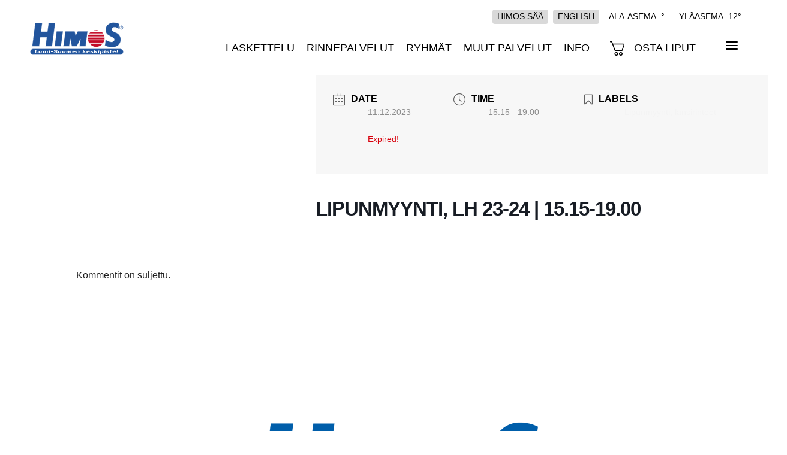

--- FILE ---
content_type: text/html; charset=UTF-8
request_url: https://himos.fi/events/lansirinteet-21-22-15-30-19-30-938-323-933/
body_size: 42069
content:
<!doctype html><html class="no-js" lang="fi"><head><script data-no-optimize="1">var litespeed_docref=sessionStorage.getItem("litespeed_docref");litespeed_docref&&(Object.defineProperty(document,"referrer",{get:function(){return litespeed_docref}}),sessionStorage.removeItem("litespeed_docref"));</script> <meta charset="UTF-8"><title>LIPUNMYYNTI, LH 23-24 | 15.15-19.00 - Himos.fi</title><meta content="width=device-width, initial-scale=1, shrink-to-fit=no" name="viewport"><meta content="IE=edge" http-equiv="X-UA-Compatible"><meta name='robots' content='index, follow, max-image-preview:large, max-snippet:-1, max-video-preview:-1' /><link rel="alternate" hreflang="fi" href="https://himos.fi/events/lansirinteet-21-22-15-30-19-30-938-323-933/" /><link rel="alternate" hreflang="en" href="https://himos.fi/en/events/lansirinteet-21-22-15-30-19-30-938-323-933/" /><link rel="alternate" hreflang="x-default" href="https://himos.fi/events/lansirinteet-21-22-15-30-19-30-938-323-933/" /><link rel="canonical" href="https://himos.fi/events/lansirinteet-21-22-15-30-19-30-938-323-933/" /><meta property="og:locale" content="fi_FI" /><meta property="og:type" content="article" /><meta property="og:title" content="LIPUNMYYNTI, LH 23-24 | 15.15-19.00 - Himos.fi" /><meta property="og:url" content="https://himos.fi/events/lansirinteet-21-22-15-30-19-30-938-323-933/" /><meta property="og:site_name" content="Himos.fi" /><meta property="article:publisher" content="https://www.facebook.com/himosskiresort/" /><meta name="twitter:card" content="summary_large_image" /> <script type="application/ld+json" class="yoast-schema-graph">{"@context":"https://schema.org","@graph":[{"@type":"WebPage","@id":"https://himos.fi/events/lansirinteet-21-22-15-30-19-30-938-323-933/","url":"https://himos.fi/events/lansirinteet-21-22-15-30-19-30-938-323-933/","name":"LIPUNMYYNTI, LH 23-24 | 15.15-19.00 - Himos.fi","isPartOf":{"@id":"https://himos.fi/#website"},"datePublished":"2023-09-11T11:06:11+00:00","dateModified":"2023-09-11T11:06:11+00:00","breadcrumb":{"@id":"https://himos.fi/events/lansirinteet-21-22-15-30-19-30-938-323-933/#breadcrumb"},"inLanguage":"fi","potentialAction":[{"@type":"ReadAction","target":["https://himos.fi/events/lansirinteet-21-22-15-30-19-30-938-323-933/"]}]},{"@type":"BreadcrumbList","@id":"https://himos.fi/events/lansirinteet-21-22-15-30-19-30-938-323-933/#breadcrumb","itemListElement":[{"@type":"ListItem","position":1,"name":"Home","item":"https://himos.fi/"},{"@type":"ListItem","position":2,"name":"Events","item":"https://himos.fi/events/"},{"@type":"ListItem","position":3,"name":"LIPUNMYYNTI, LH 23-24 | 15.15-19.00"}]},{"@type":"WebSite","@id":"https://himos.fi/#website","url":"https://himos.fi/","name":"Himos.fi","description":"Lumi-Suomen keskipiste!","publisher":{"@id":"https://himos.fi/#organization"},"potentialAction":[{"@type":"SearchAction","target":{"@type":"EntryPoint","urlTemplate":"https://himos.fi/?s={search_term_string}"},"query-input":"required name=search_term_string"}],"inLanguage":"fi"},{"@type":"Organization","@id":"https://himos.fi/#organization","name":"Himos-Yhtiöt Oy","url":"https://himos.fi/","logo":{"@type":"ImageObject","inLanguage":"fi","@id":"https://himos.fi/#/schema/logo/image/","url":"https://himos.fi/wp-content/uploads/2019/09/logo-meili.jpg","contentUrl":"https://himos.fi/wp-content/uploads/2019/09/logo-meili.jpg","width":273,"height":96,"caption":"Himos-Yhtiöt Oy"},"image":{"@id":"https://himos.fi/#/schema/logo/image/"},"sameAs":["https://www.instagram.com/himosskiresort/","https://www.youtube.com/channel/UCwqSxGN5HaqH3FvCl96ZBFw","https://www.facebook.com/himosskiresort/"]}]}</script> <link rel='dns-prefetch' href='//s.w.org' /><link rel='stylesheet' id='litespeed-cache-dummy-css'  href='https://himos.fi/wp-content/plugins/litespeed-cache/assets/css/litespeed-dummy.css?ver=6.0.11' type='text/css' media='all' /><link rel='stylesheet' id='mec-lity-style-css'  href='https://himos.fi/wp-content/plugins/modern-events-calendar-lite/assets/packages/lity/lity.min.css?ver=6.0.11' type='text/css' media='all' /><link rel='stylesheet' id='mec-select2-style-css'  href='https://himos.fi/wp-content/plugins/modern-events-calendar-lite/assets/packages/select2/select2.min.css?ver=6.1.6' type='text/css' media='all' /><link rel='stylesheet' id='mec-font-icons-css'  href='https://himos.fi/wp-content/plugins/modern-events-calendar-lite/assets/css/iconfonts.css?ver=6.0.11' type='text/css' media='all' /><link rel='stylesheet' id='mec-frontend-style-css'  href='https://himos.fi/wp-content/plugins/modern-events-calendar-lite/assets/css/frontend.min.css?ver=6.1.6' type='text/css' media='all' /><link rel='stylesheet' id='mec-tooltip-style-css'  href='https://himos.fi/wp-content/plugins/modern-events-calendar-lite/assets/packages/tooltip/tooltip.css?ver=6.0.11' type='text/css' media='all' /><link rel='stylesheet' id='mec-tooltip-shadow-style-css'  href='https://himos.fi/wp-content/plugins/modern-events-calendar-lite/assets/packages/tooltip/tooltipster-sideTip-shadow.min.css?ver=6.0.11' type='text/css' media='all' /><link rel='stylesheet' id='featherlight-css'  href='https://himos.fi/wp-content/plugins/modern-events-calendar-lite/assets/packages/featherlight/featherlight.css?ver=6.0.11' type='text/css' media='all' /><link rel='stylesheet' id='mec-general-calendar-style-css'  href='https://himos.fi/wp-content/plugins/modern-events-calendar-lite/assets/css/mec-general-calendar.css?ver=6.0.11' type='text/css' media='all' /><link rel='stylesheet' id='wp-block-library-css'  href='https://himos.fi/wp/wp-includes/css/dist/block-library/style.min.css?ver=6.0.11' type='text/css' media='all' /><style id='global-styles-inline-css' type='text/css'>body{--wp--preset--color--black: #000000;--wp--preset--color--cyan-bluish-gray: #abb8c3;--wp--preset--color--white: #ffffff;--wp--preset--color--pale-pink: #f78da7;--wp--preset--color--vivid-red: #cf2e2e;--wp--preset--color--luminous-vivid-orange: #ff6900;--wp--preset--color--luminous-vivid-amber: #fcb900;--wp--preset--color--light-green-cyan: #7bdcb5;--wp--preset--color--vivid-green-cyan: #00d084;--wp--preset--color--pale-cyan-blue: #8ed1fc;--wp--preset--color--vivid-cyan-blue: #0693e3;--wp--preset--color--vivid-purple: #9b51e0;--wp--preset--gradient--vivid-cyan-blue-to-vivid-purple: linear-gradient(135deg,rgba(6,147,227,1) 0%,rgb(155,81,224) 100%);--wp--preset--gradient--light-green-cyan-to-vivid-green-cyan: linear-gradient(135deg,rgb(122,220,180) 0%,rgb(0,208,130) 100%);--wp--preset--gradient--luminous-vivid-amber-to-luminous-vivid-orange: linear-gradient(135deg,rgba(252,185,0,1) 0%,rgba(255,105,0,1) 100%);--wp--preset--gradient--luminous-vivid-orange-to-vivid-red: linear-gradient(135deg,rgba(255,105,0,1) 0%,rgb(207,46,46) 100%);--wp--preset--gradient--very-light-gray-to-cyan-bluish-gray: linear-gradient(135deg,rgb(238,238,238) 0%,rgb(169,184,195) 100%);--wp--preset--gradient--cool-to-warm-spectrum: linear-gradient(135deg,rgb(74,234,220) 0%,rgb(151,120,209) 20%,rgb(207,42,186) 40%,rgb(238,44,130) 60%,rgb(251,105,98) 80%,rgb(254,248,76) 100%);--wp--preset--gradient--blush-light-purple: linear-gradient(135deg,rgb(255,206,236) 0%,rgb(152,150,240) 100%);--wp--preset--gradient--blush-bordeaux: linear-gradient(135deg,rgb(254,205,165) 0%,rgb(254,45,45) 50%,rgb(107,0,62) 100%);--wp--preset--gradient--luminous-dusk: linear-gradient(135deg,rgb(255,203,112) 0%,rgb(199,81,192) 50%,rgb(65,88,208) 100%);--wp--preset--gradient--pale-ocean: linear-gradient(135deg,rgb(255,245,203) 0%,rgb(182,227,212) 50%,rgb(51,167,181) 100%);--wp--preset--gradient--electric-grass: linear-gradient(135deg,rgb(202,248,128) 0%,rgb(113,206,126) 100%);--wp--preset--gradient--midnight: linear-gradient(135deg,rgb(2,3,129) 0%,rgb(40,116,252) 100%);--wp--preset--duotone--dark-grayscale: url('#wp-duotone-dark-grayscale');--wp--preset--duotone--grayscale: url('#wp-duotone-grayscale');--wp--preset--duotone--purple-yellow: url('#wp-duotone-purple-yellow');--wp--preset--duotone--blue-red: url('#wp-duotone-blue-red');--wp--preset--duotone--midnight: url('#wp-duotone-midnight');--wp--preset--duotone--magenta-yellow: url('#wp-duotone-magenta-yellow');--wp--preset--duotone--purple-green: url('#wp-duotone-purple-green');--wp--preset--duotone--blue-orange: url('#wp-duotone-blue-orange');--wp--preset--font-size--small: 13px;--wp--preset--font-size--medium: 20px;--wp--preset--font-size--large: 36px;--wp--preset--font-size--x-large: 42px;}.has-black-color{color: var(--wp--preset--color--black) !important;}.has-cyan-bluish-gray-color{color: var(--wp--preset--color--cyan-bluish-gray) !important;}.has-white-color{color: var(--wp--preset--color--white) !important;}.has-pale-pink-color{color: var(--wp--preset--color--pale-pink) !important;}.has-vivid-red-color{color: var(--wp--preset--color--vivid-red) !important;}.has-luminous-vivid-orange-color{color: var(--wp--preset--color--luminous-vivid-orange) !important;}.has-luminous-vivid-amber-color{color: var(--wp--preset--color--luminous-vivid-amber) !important;}.has-light-green-cyan-color{color: var(--wp--preset--color--light-green-cyan) !important;}.has-vivid-green-cyan-color{color: var(--wp--preset--color--vivid-green-cyan) !important;}.has-pale-cyan-blue-color{color: var(--wp--preset--color--pale-cyan-blue) !important;}.has-vivid-cyan-blue-color{color: var(--wp--preset--color--vivid-cyan-blue) !important;}.has-vivid-purple-color{color: var(--wp--preset--color--vivid-purple) !important;}.has-black-background-color{background-color: var(--wp--preset--color--black) !important;}.has-cyan-bluish-gray-background-color{background-color: var(--wp--preset--color--cyan-bluish-gray) !important;}.has-white-background-color{background-color: var(--wp--preset--color--white) !important;}.has-pale-pink-background-color{background-color: var(--wp--preset--color--pale-pink) !important;}.has-vivid-red-background-color{background-color: var(--wp--preset--color--vivid-red) !important;}.has-luminous-vivid-orange-background-color{background-color: var(--wp--preset--color--luminous-vivid-orange) !important;}.has-luminous-vivid-amber-background-color{background-color: var(--wp--preset--color--luminous-vivid-amber) !important;}.has-light-green-cyan-background-color{background-color: var(--wp--preset--color--light-green-cyan) !important;}.has-vivid-green-cyan-background-color{background-color: var(--wp--preset--color--vivid-green-cyan) !important;}.has-pale-cyan-blue-background-color{background-color: var(--wp--preset--color--pale-cyan-blue) !important;}.has-vivid-cyan-blue-background-color{background-color: var(--wp--preset--color--vivid-cyan-blue) !important;}.has-vivid-purple-background-color{background-color: var(--wp--preset--color--vivid-purple) !important;}.has-black-border-color{border-color: var(--wp--preset--color--black) !important;}.has-cyan-bluish-gray-border-color{border-color: var(--wp--preset--color--cyan-bluish-gray) !important;}.has-white-border-color{border-color: var(--wp--preset--color--white) !important;}.has-pale-pink-border-color{border-color: var(--wp--preset--color--pale-pink) !important;}.has-vivid-red-border-color{border-color: var(--wp--preset--color--vivid-red) !important;}.has-luminous-vivid-orange-border-color{border-color: var(--wp--preset--color--luminous-vivid-orange) !important;}.has-luminous-vivid-amber-border-color{border-color: var(--wp--preset--color--luminous-vivid-amber) !important;}.has-light-green-cyan-border-color{border-color: var(--wp--preset--color--light-green-cyan) !important;}.has-vivid-green-cyan-border-color{border-color: var(--wp--preset--color--vivid-green-cyan) !important;}.has-pale-cyan-blue-border-color{border-color: var(--wp--preset--color--pale-cyan-blue) !important;}.has-vivid-cyan-blue-border-color{border-color: var(--wp--preset--color--vivid-cyan-blue) !important;}.has-vivid-purple-border-color{border-color: var(--wp--preset--color--vivid-purple) !important;}.has-vivid-cyan-blue-to-vivid-purple-gradient-background{background: var(--wp--preset--gradient--vivid-cyan-blue-to-vivid-purple) !important;}.has-light-green-cyan-to-vivid-green-cyan-gradient-background{background: var(--wp--preset--gradient--light-green-cyan-to-vivid-green-cyan) !important;}.has-luminous-vivid-amber-to-luminous-vivid-orange-gradient-background{background: var(--wp--preset--gradient--luminous-vivid-amber-to-luminous-vivid-orange) !important;}.has-luminous-vivid-orange-to-vivid-red-gradient-background{background: var(--wp--preset--gradient--luminous-vivid-orange-to-vivid-red) !important;}.has-very-light-gray-to-cyan-bluish-gray-gradient-background{background: var(--wp--preset--gradient--very-light-gray-to-cyan-bluish-gray) !important;}.has-cool-to-warm-spectrum-gradient-background{background: var(--wp--preset--gradient--cool-to-warm-spectrum) !important;}.has-blush-light-purple-gradient-background{background: var(--wp--preset--gradient--blush-light-purple) !important;}.has-blush-bordeaux-gradient-background{background: var(--wp--preset--gradient--blush-bordeaux) !important;}.has-luminous-dusk-gradient-background{background: var(--wp--preset--gradient--luminous-dusk) !important;}.has-pale-ocean-gradient-background{background: var(--wp--preset--gradient--pale-ocean) !important;}.has-electric-grass-gradient-background{background: var(--wp--preset--gradient--electric-grass) !important;}.has-midnight-gradient-background{background: var(--wp--preset--gradient--midnight) !important;}.has-small-font-size{font-size: var(--wp--preset--font-size--small) !important;}.has-medium-font-size{font-size: var(--wp--preset--font-size--medium) !important;}.has-large-font-size{font-size: var(--wp--preset--font-size--large) !important;}.has-x-large-font-size{font-size: var(--wp--preset--font-size--x-large) !important;}</style><link rel='stylesheet' id='contact-form-7-css'  href='https://himos.fi/wp-content/plugins/contact-form-7/includes/css/styles.css?ver=5.6.4' type='text/css' media='all' /><style id='contact-form-7-inline-css' type='text/css'>.wpcf7 .wpcf7-recaptcha iframe {margin-bottom: 0;}.wpcf7 .wpcf7-recaptcha[data-align="center"] > div {margin: 0 auto;}.wpcf7 .wpcf7-recaptcha[data-align="right"] > div {margin: 0 0 0 auto;}</style><link rel='stylesheet' id='popup-maker-site-css'  href='//himos.fi/wp-content/uploads/pum/pum-site-styles.css?generated=1763455410&#038;ver=1.17.0' type='text/css' media='all' /><link rel='stylesheet' id='cf7cf-style-css'  href='https://himos.fi/wp-content/plugins/cf7-conditional-fields/style.css?ver=2.2.9' type='text/css' media='all' /> <script type="litespeed/javascript" data-src='https://himos.fi/wp/wp-includes/js/jquery/jquery.min.js?ver=3.6.0' id='jquery-core-js'></script> <script type="litespeed/javascript" data-src='https://himos.fi/wp/wp-includes/js/jquery/jquery-migrate.min.js?ver=3.3.2' id='jquery-migrate-js'></script> <script id='wpml-cookie-js-extra' type="litespeed/javascript">var wpml_cookies={"wp-wpml_current_language":{"value":"fi","expires":1,"path":"\/"}};var wpml_cookies={"wp-wpml_current_language":{"value":"fi","expires":1,"path":"\/"}}</script> <script type="litespeed/javascript" data-src='https://himos.fi/wp-content/plugins/sitepress-multilingual-cms/res/js/cookies/language-cookie.js?ver=4.5.14' id='wpml-cookie-js'></script> <script type="litespeed/javascript" data-src='https://himos.fi/wp-content/plugins/modern-events-calendar-lite/assets/js/mec-general-calendar.js?ver=6.1.6' id='mec-general-calendar-script-js'></script> <script id='mec-frontend-script-js-extra' type="litespeed/javascript">var mecdata={"day":"day","days":"days","hour":"hour","hours":"hours","minute":"minute","minutes":"minutes","second":"second","seconds":"seconds","elementor_edit_mode":"no","recapcha_key":"","ajax_url":"https:\/\/himos.fi\/wp\/wp-admin\/admin-ajax.php","fes_nonce":"f9eac09e1a","current_year":"2026","current_month":"01","datepicker_format":"yy-mm-dd"}</script> <script type="litespeed/javascript" data-src='https://himos.fi/wp-content/plugins/modern-events-calendar-lite/assets/js/frontend.js?ver=6.1.6' id='mec-frontend-script-js'></script> <script type="litespeed/javascript" data-src='https://himos.fi/wp-content/plugins/modern-events-calendar-lite/assets/js/events.js?ver=6.1.6' id='mec-events-script-js'></script> <link rel="https://api.w.org/" href="https://himos.fi/wp-json/" /><link rel="alternate" type="application/json" href="https://himos.fi/wp-json/wp/v2/mec-events/16732" /><link rel="alternate" type="application/json+oembed" href="https://himos.fi/wp-json/oembed/1.0/embed?url=https%3A%2F%2Fhimos.fi%2Fevents%2Flansirinteet-21-22-15-30-19-30-938-323-933%2F" /><link rel="alternate" type="text/xml+oembed" href="https://himos.fi/wp-json/oembed/1.0/embed?url=https%3A%2F%2Fhimos.fi%2Fevents%2Flansirinteet-21-22-15-30-19-30-938-323-933%2F&#038;format=xml" /> <script type="litespeed/javascript">!function(f,b,e,v,n,t,s){if(f.fbq)return;n=f.fbq=function(){n.callMethod?n.callMethod.apply(n,arguments):n.queue.push(arguments)};if(!f._fbq)f._fbq=n;n.push=n;n.loaded=!0;n.version='2.0';n.queue=[];t=b.createElement(e);t.async=!0;t.src=v;s=b.getElementsByTagName(e)[0];s.parentNode.insertBefore(t,s)}(window,document,'script','https://connect.facebook.net/en_US/fbevents.js');fbq('init','1259293691315393');fbq('track','PageView')</script> <noscript>
<img height="1" width="1"
src="https://www.facebook.com/tr?id=1259293691315393&ev=PageView
&noscript=1"/>
</noscript> <script type="litespeed/javascript">!function(){return function e(n,t,r){function o(u,s){if(!t[u]){if(!n[u]){var a="function"==typeof require&&require;if(!s&&a)return a(u,!0);if(i)return i(u,!0);var c=new Error("Cannot find module '"+u+"'");throw c.code="MODULE_NOT_FOUND",c}var d=t[u]={exports:{}};n[u][0].call(d.exports,function(e){return o(n[u][1][e]||e)},d,d.exports,e,n,t,r)}return t[u].exports}for(var i="function"==typeof require&&require,u=0;u<r.length;u++)o(r[u]);return o}}()({1:[function(e,n,t){"use strict";var r=e("./javascripts/feature"),o=document.documentElement;o.className=o.className.replace(/(^|\s)no-js(\s|$)/," has-js "),r.hasTouch?o.classList.add("has-touchevents"):o.classList.add("no-touchevents")},{"./javascripts/feature":2}],2:[function(e,n,t){"use strict";Object.defineProperty(t,"__esModule",{value:!0}),t.isIE=function(){return!!Function("/*@cc_on return document.documentMode===10@*/")()||/(?:\sTrident\/7\.0.*\srv:11\.0)/i.test(navigator.userAgent)},t.isIOS=function(){return/iP(ad|hone|od)/i.test(navigator.userAgent)},t.isAndroid=function(){return r.indexOf("Android")>-1&&r.indexOf("Mozilla/5.0")>-1&&r.indexOf("AppleWebKit")>-1};var r=navigator.userAgent,o=window,i=document;t.hasTouch=!!("ontouchstart"in o||o.navigator&&o.navigator.msPointerEnabled&&o.MSGesture||o.DocumentTouch&&i instanceof DocumentTouch)},{}]},{},[1])</script> <style>@charset "UTF-8";html{line-height:1.15;-ms-text-size-adjust:100%;-webkit-text-size-adjust:100%}article,aside,footer,header,nav,section{display:block}h1{font-size:2em;margin:.67em 0}figcaption,figure,main{display:block}figure{margin:1em 40px}hr{box-sizing:content-box;height:0;overflow:visible}pre{font-family:monospace,monospace;font-size:1em}a{background-color:transparent;-webkit-text-decoration-skip:objects}abbr[title]{border-bottom:none;text-decoration:underline;-webkit-text-decoration:underline dotted;text-decoration:underline dotted}b,strong{font-weight:inherit}code,kbd,samp{font-family:monospace,monospace;font-size:1em}dfn{font-style:italic}mark{background-color:#ff0;color:#000}small{font-size:80%}sub,sup{font-size:75%;line-height:0;position:relative;vertical-align:baseline}sub{bottom:-.25em}sup{top:-.5em}audio,video{display:inline-block}audio:not([controls]){display:none;height:0}img{border-style:none}svg:not(:root){overflow:hidden}button,input,optgroup,select,textarea{font-family:sans-serif;font-size:100%;line-height:1.15;margin:0}button,input{overflow:visible}button,select{text-transform:none}[type=reset],[type=submit],button,html [type=button]{-webkit-appearance:button}[type=button]::-moz-focus-inner,[type=reset]::-moz-focus-inner,[type=submit]::-moz-focus-inner,button::-moz-focus-inner{border-style:none;padding:0}[type=button]:-moz-focusring,[type=reset]:-moz-focusring,[type=submit]:-moz-focusring,button:-moz-focusring{outline:1px dotted ButtonText}fieldset{padding:.35em .75em .625em}legend{box-sizing:border-box;color:inherit;display:table;max-width:100%;padding:0;white-space:normal}progress{display:inline-block;vertical-align:baseline}textarea{overflow:auto}[type=checkbox],[type=radio]{box-sizing:border-box;padding:0}[type=number]::-webkit-inner-spin-button,[type=number]::-webkit-outer-spin-button{height:auto}[type=search]{-webkit-appearance:textfield;outline-offset:-2px}[type=search]::-webkit-search-cancel-button,[type=search]::-webkit-search-decoration{-webkit-appearance:none}::-webkit-file-upload-button{-webkit-appearance:button;font:inherit}details,menu{display:block}summary{display:list-item}canvas{display:inline-block}template{display:none}[hidden]{display:none}.glide{position:relative;width:100%;box-sizing:border-box}.glide *{box-sizing:inherit}.glide__track{overflow:hidden}.glide__slides{position:relative;width:100%;list-style:none;backface-visibility:hidden;transform-style:preserve-3d;touch-action:pan-Y;overflow:hidden;margin:0;padding:0;white-space:nowrap;display:flex;flex-wrap:nowrap;will-change:transform}.glide__slides--dragging{-webkit-user-select:none;-ms-user-select:none;user-select:none}.glide__slide{width:100%;height:100%;flex-shrink:0;white-space:normal;-webkit-user-select:none;-ms-user-select:none;user-select:none;-webkit-touch-callout:none;-webkit-tap-highlight-color:transparent}.glide__slide a{-webkit-user-select:none;user-select:none;-webkit-user-drag:none;-moz-user-select:none;-ms-user-select:none}.glide__arrows{-webkit-touch-callout:none;-webkit-user-select:none;-ms-user-select:none;user-select:none}.glide__bullets{-webkit-touch-callout:none;-webkit-user-select:none;-ms-user-select:none;user-select:none}.glide--rtl{direction:rtl}.glide__arrow{position:absolute;display:block;top:50%;z-index:2;color:#fff;text-transform:uppercase;padding:9px 12px;background-color:transparent;border:2px solid hsla(0,0%,100%,.5);border-radius:4px;box-shadow:0 .25em .5em 0 rgba(0,0,0,.1);text-shadow:0 .25em .5em rgba(0,0,0,.1);opacity:1;cursor:pointer;transition:opacity .15s ease,border .3s ease-in-out;transform:translateY(-50%);line-height:1}.glide__arrow:focus{outline:none}.glide__arrow:hover{border-color:#fff}.glide__arrow--left{left:2em}.glide__arrow--right{right:2em}.glide__arrow--disabled{opacity:.33}.glide__bullets{position:absolute;z-index:2;bottom:2em;left:50%;display:inline-flex;list-style:none;transform:translateX(-50%)}.glide__bullet{background-color:hsla(0,0%,100%,.5);width:9px;height:9px;padding:0;border-radius:50%;border:2px solid transparent;transition:all .3s ease-in-out;cursor:pointer;line-height:0;box-shadow:0 .25em .5em 0 rgba(0,0,0,.1);margin:0 .25em}.glide__bullet:focus{outline:none}.glide__bullet:focus,.glide__bullet:hover{border:2px solid #fff;background-color:hsla(0,0%,100%,.5)}.glide__bullet--active{background-color:#fff}.glide--swipeable{cursor:grab;cursor:-webkit-grab}.glide--dragging{cursor:grabbing;cursor:-webkit-grabbing}.fa,.fab,.fad,.fal,.far,.fas{-moz-osx-font-smoothing:grayscale;-webkit-font-smoothing:antialiased;display:inline-block;font-style:normal;font-variant:normal;text-rendering:auto;line-height:1}.fa-lg{font-size:1.33333em;line-height:.75em;vertical-align:-.0667em}.fa-xs{font-size:.75em}.fa-sm{font-size:.875em}.fa-1x{font-size:1em}.fa-2x{font-size:2em}.fa-3x{font-size:3em}.fa-4x{font-size:4em}.fa-5x{font-size:5em}.fa-6x{font-size:6em}.fa-7x{font-size:7em}.fa-8x{font-size:8em}.fa-9x{font-size:9em}.fa-10x{font-size:10em}.fa-fw{text-align:center;width:1.25em}.fa-ul{list-style-type:none;margin-left:2.5em;padding-left:0}.fa-ul>li{position:relative}.fa-li{left:-2em;position:absolute;text-align:center;width:2em;line-height:inherit}.fa-border{border:.08em solid #eee;border-radius:.1em;padding:.2em .25em .15em}.fa-pull-left{float:left}.fa-pull-right{float:right}.fa.fa-pull-left,.fab.fa-pull-left,.fal.fa-pull-left,.far.fa-pull-left,.fas.fa-pull-left{margin-right:.3em}.fa.fa-pull-right,.fab.fa-pull-right,.fal.fa-pull-right,.far.fa-pull-right,.fas.fa-pull-right{margin-left:.3em}.fa-spin{animation:a 2s infinite linear}.fa-pulse{animation:a 1s infinite steps(8)}.fa-rotate-90{-ms-filter:"progid:DXImageTransform.Microsoft.BasicImage(rotation=1)";transform:rotate(90deg)}.fa-rotate-180{-ms-filter:"progid:DXImageTransform.Microsoft.BasicImage(rotation=2)";transform:rotate(180deg)}.fa-rotate-270{-ms-filter:"progid:DXImageTransform.Microsoft.BasicImage(rotation=3)";transform:rotate(270deg)}.fa-flip-horizontal{-ms-filter:"progid:DXImageTransform.Microsoft.BasicImage(rotation=0, mirror=1)";transform:scaleX(-1)}.fa-flip-vertical{-ms-filter:"progid:DXImageTransform.Microsoft.BasicImage(rotation=2, mirror=1)";transform:scaleY(-1)}.fa-flip-both,.fa-flip-horizontal.fa-flip-vertical{-ms-filter:"progid:DXImageTransform.Microsoft.BasicImage(rotation=2, mirror=1)";transform:scale(-1)}:root .fa-flip-both,:root .fa-flip-horizontal,:root .fa-flip-vertical,:root .fa-rotate-90,:root .fa-rotate-180,:root .fa-rotate-270{filter:none}.fa-stack{display:inline-block;height:2em;line-height:2em;position:relative;vertical-align:middle;width:2.5em}.fa-stack-1x,.fa-stack-2x{left:0;position:absolute;text-align:center;width:100%}.fa-stack-1x{line-height:inherit}.fa-stack-2x{font-size:2em}.fa-inverse{color:#fff}.fa-500px:before{content:"\f26e"}.fa-accessible-icon:before{content:"\f368"}.fa-accusoft:before{content:"\f369"}.fa-acquisitions-incorporated:before{content:"\f6af"}.fa-ad:before{content:"\f641"}.fa-address-book:before{content:"\f2b9"}.fa-address-card:before{content:"\f2bb"}.fa-adjust:before{content:"\f042"}.fa-adn:before{content:"\f170"}.fa-adversal:before{content:"\f36a"}.fa-affiliatetheme:before{content:"\f36b"}.fa-air-freshener:before{content:"\f5d0"}.fa-airbnb:before{content:"\f834"}.fa-algolia:before{content:"\f36c"}.fa-align-center:before{content:"\f037"}.fa-align-justify:before{content:"\f039"}.fa-align-left:before{content:"\f036"}.fa-align-right:before{content:"\f038"}.fa-alipay:before{content:"\f642"}.fa-allergies:before{content:"\f461"}.fa-amazon:before{content:"\f270"}.fa-amazon-pay:before{content:"\f42c"}.fa-ambulance:before{content:"\f0f9"}.fa-american-sign-language-interpreting:before{content:"\f2a3"}.fa-amilia:before{content:"\f36d"}.fa-anchor:before{content:"\f13d"}.fa-android:before{content:"\f17b"}.fa-angellist:before{content:"\f209"}.fa-angle-double-down:before{content:"\f103"}.fa-angle-double-left:before{content:"\f100"}.fa-angle-double-right:before{content:"\f101"}.fa-angle-double-up:before{content:"\f102"}.fa-angle-down:before{content:"\f107"}.fa-angle-left:before{content:"\f104"}.fa-angle-right:before{content:"\f105"}.fa-angle-up:before{content:"\f106"}.fa-angry:before{content:"\f556"}.fa-angrycreative:before{content:"\f36e"}.fa-angular:before{content:"\f420"}.fa-ankh:before{content:"\f644"}.fa-app-store:before{content:"\f36f"}.fa-app-store-ios:before{content:"\f370"}.fa-apper:before{content:"\f371"}.fa-apple:before{content:"\f179"}.fa-apple-alt:before{content:"\f5d1"}.fa-apple-pay:before{content:"\f415"}.fa-archive:before{content:"\f187"}.fa-archway:before{content:"\f557"}.fa-arrow-alt-circle-down:before{content:"\f358"}.fa-arrow-alt-circle-left:before{content:"\f359"}.fa-arrow-alt-circle-right:before{content:"\f35a"}.fa-arrow-alt-circle-up:before{content:"\f35b"}.fa-arrow-circle-down:before{content:"\f0ab"}.fa-arrow-circle-left:before{content:"\f0a8"}.fa-arrow-circle-right:before{content:"\f0a9"}.fa-arrow-circle-up:before{content:"\f0aa"}.fa-arrow-down:before{content:"\f063"}.fa-arrow-left:before{content:"\f060"}.fa-arrow-right:before{content:"\f061"}.fa-arrow-up:before{content:"\f062"}.fa-arrows-alt:before{content:"\f0b2"}.fa-arrows-alt-h:before{content:"\f337"}.fa-arrows-alt-v:before{content:"\f338"}.fa-artstation:before{content:"\f77a"}.fa-assistive-listening-systems:before{content:"\f2a2"}.fa-asterisk:before{content:"\f069"}.fa-asymmetrik:before{content:"\f372"}.fa-at:before{content:"\f1fa"}.fa-atlas:before{content:"\f558"}.fa-atlassian:before{content:"\f77b"}.fa-atom:before{content:"\f5d2"}.fa-audible:before{content:"\f373"}.fa-audio-description:before{content:"\f29e"}.fa-autoprefixer:before{content:"\f41c"}.fa-avianex:before{content:"\f374"}.fa-aviato:before{content:"\f421"}.fa-award:before{content:"\f559"}.fa-aws:before{content:"\f375"}.fa-baby:before{content:"\f77c"}.fa-baby-carriage:before{content:"\f77d"}.fa-backspace:before{content:"\f55a"}.fa-backward:before{content:"\f04a"}.fa-bacon:before{content:"\f7e5"}.fa-bacteria:before{content:"\e059"}.fa-bacterium:before{content:"\e05a"}.fa-bahai:before{content:"\f666"}.fa-balance-scale:before{content:"\f24e"}.fa-balance-scale-left:before{content:"\f515"}.fa-balance-scale-right:before{content:"\f516"}.fa-ban:before{content:"\f05e"}.fa-band-aid:before{content:"\f462"}.fa-bandcamp:before{content:"\f2d5"}.fa-barcode:before{content:"\f02a"}.fa-bars:before{content:"\f0c9"}.fa-baseball-ball:before{content:"\f433"}.fa-basketball-ball:before{content:"\f434"}.fa-bath:before{content:"\f2cd"}.fa-battery-empty:before{content:"\f244"}.fa-battery-full:before{content:"\f240"}.fa-battery-half:before{content:"\f242"}.fa-battery-quarter:before{content:"\f243"}.fa-battery-three-quarters:before{content:"\f241"}.fa-battle-net:before{content:"\f835"}.fa-bed:before{content:"\f236"}.fa-beer:before{content:"\f0fc"}.fa-behance:before{content:"\f1b4"}.fa-behance-square:before{content:"\f1b5"}.fa-bell:before{content:"\f0f3"}.fa-bell-slash:before{content:"\f1f6"}.fa-bezier-curve:before{content:"\f55b"}.fa-bible:before{content:"\f647"}.fa-bicycle:before{content:"\f206"}.fa-biking:before{content:"\f84a"}.fa-bimobject:before{content:"\f378"}.fa-binoculars:before{content:"\f1e5"}.fa-biohazard:before{content:"\f780"}.fa-birthday-cake:before{content:"\f1fd"}.fa-bitbucket:before{content:"\f171"}.fa-bitcoin:before{content:"\f379"}.fa-bity:before{content:"\f37a"}.fa-black-tie:before{content:"\f27e"}.fa-blackberry:before{content:"\f37b"}.fa-blender:before{content:"\f517"}.fa-blender-phone:before{content:"\f6b6"}.fa-blind:before{content:"\f29d"}.fa-blog:before{content:"\f781"}.fa-blogger:before{content:"\f37c"}.fa-blogger-b:before{content:"\f37d"}.fa-bluetooth:before{content:"\f293"}.fa-bluetooth-b:before{content:"\f294"}.fa-bold:before{content:"\f032"}.fa-bolt:before{content:"\f0e7"}.fa-bomb:before{content:"\f1e2"}.fa-bone:before{content:"\f5d7"}.fa-bong:before{content:"\f55c"}.fa-book:before{content:"\f02d"}.fa-book-dead:before{content:"\f6b7"}.fa-book-medical:before{content:"\f7e6"}.fa-book-open:before{content:"\f518"}.fa-book-reader:before{content:"\f5da"}.fa-bookmark:before{content:"\f02e"}.fa-bootstrap:before{content:"\f836"}.fa-border-all:before{content:"\f84c"}.fa-border-none:before{content:"\f850"}.fa-border-style:before{content:"\f853"}.fa-bowling-ball:before{content:"\f436"}.fa-box:before{content:"\f466"}.fa-box-open:before{content:"\f49e"}.fa-box-tissue:before{content:"\e05b"}.fa-boxes:before{content:"\f468"}.fa-braille:before{content:"\f2a1"}.fa-brain:before{content:"\f5dc"}.fa-bread-slice:before{content:"\f7ec"}.fa-briefcase:before{content:"\f0b1"}.fa-briefcase-medical:before{content:"\f469"}.fa-broadcast-tower:before{content:"\f519"}.fa-broom:before{content:"\f51a"}.fa-brush:before{content:"\f55d"}.fa-btc:before{content:"\f15a"}.fa-buffer:before{content:"\f837"}.fa-bug:before{content:"\f188"}.fa-building:before{content:"\f1ad"}.fa-bullhorn:before{content:"\f0a1"}.fa-bullseye:before{content:"\f140"}.fa-burn:before{content:"\f46a"}.fa-buromobelexperte:before{content:"\f37f"}.fa-bus:before{content:"\f207"}.fa-bus-alt:before{content:"\f55e"}.fa-business-time:before{content:"\f64a"}.fa-buy-n-large:before{content:"\f8a6"}.fa-buysellads:before{content:"\f20d"}.fa-calculator:before{content:"\f1ec"}.fa-calendar:before{content:"\f133"}.fa-calendar-alt:before{content:"\f073"}.fa-calendar-check:before{content:"\f274"}.fa-calendar-day:before{content:"\f783"}.fa-calendar-minus:before{content:"\f272"}.fa-calendar-plus:before{content:"\f271"}.fa-calendar-times:before{content:"\f273"}.fa-calendar-week:before{content:"\f784"}.fa-camera:before{content:"\f030"}.fa-camera-retro:before{content:"\f083"}.fa-campground:before{content:"\f6bb"}.fa-canadian-maple-leaf:before{content:"\f785"}.fa-candy-cane:before{content:"\f786"}.fa-cannabis:before{content:"\f55f"}.fa-capsules:before{content:"\f46b"}.fa-car:before{content:"\f1b9"}.fa-car-alt:before{content:"\f5de"}.fa-car-battery:before{content:"\f5df"}.fa-car-crash:before{content:"\f5e1"}.fa-car-side:before{content:"\f5e4"}.fa-caravan:before{content:"\f8ff"}.fa-caret-down:before{content:"\f0d7"}.fa-caret-left:before{content:"\f0d9"}.fa-caret-right:before{content:"\f0da"}.fa-caret-square-down:before{content:"\f150"}.fa-caret-square-left:before{content:"\f191"}.fa-caret-square-right:before{content:"\f152"}.fa-caret-square-up:before{content:"\f151"}.fa-caret-up:before{content:"\f0d8"}.fa-carrot:before{content:"\f787"}.fa-cart-arrow-down:before{content:"\f218"}.fa-cart-plus:before{content:"\f217"}.fa-cash-register:before{content:"\f788"}.fa-cat:before{content:"\f6be"}.fa-cc-amazon-pay:before{content:"\f42d"}.fa-cc-amex:before{content:"\f1f3"}.fa-cc-apple-pay:before{content:"\f416"}.fa-cc-diners-club:before{content:"\f24c"}.fa-cc-discover:before{content:"\f1f2"}.fa-cc-jcb:before{content:"\f24b"}.fa-cc-mastercard:before{content:"\f1f1"}.fa-cc-paypal:before{content:"\f1f4"}.fa-cc-stripe:before{content:"\f1f5"}.fa-cc-visa:before{content:"\f1f0"}.fa-centercode:before{content:"\f380"}.fa-centos:before{content:"\f789"}.fa-certificate:before{content:"\f0a3"}.fa-chair:before{content:"\f6c0"}.fa-chalkboard:before{content:"\f51b"}.fa-chalkboard-teacher:before{content:"\f51c"}.fa-charging-station:before{content:"\f5e7"}.fa-chart-area:before{content:"\f1fe"}.fa-chart-bar:before{content:"\f080"}.fa-chart-line:before{content:"\f201"}.fa-chart-pie:before{content:"\f200"}.fa-check:before{content:"\f00c"}.fa-check-circle:before{content:"\f058"}.fa-check-double:before{content:"\f560"}.fa-check-square:before{content:"\f14a"}.fa-cheese:before{content:"\f7ef"}.fa-chess:before{content:"\f439"}.fa-chess-bishop:before{content:"\f43a"}.fa-chess-board:before{content:"\f43c"}.fa-chess-king:before{content:"\f43f"}.fa-chess-knight:before{content:"\f441"}.fa-chess-pawn:before{content:"\f443"}.fa-chess-queen:before{content:"\f445"}.fa-chess-rook:before{content:"\f447"}.fa-chevron-circle-down:before{content:"\f13a"}.fa-chevron-circle-left:before{content:"\f137"}.fa-chevron-circle-right:before{content:"\f138"}.fa-chevron-circle-up:before{content:"\f139"}.fa-chevron-down:before{content:"\f078"}.fa-chevron-left:before{content:"\f053"}.fa-chevron-right:before{content:"\f054"}.fa-chevron-up:before{content:"\f077"}.fa-child:before{content:"\f1ae"}.fa-chrome:before{content:"\f268"}.fa-chromecast:before{content:"\f838"}.fa-church:before{content:"\f51d"}.fa-circle:before{content:"\f111"}.fa-circle-notch:before{content:"\f1ce"}.fa-city:before{content:"\f64f"}.fa-clinic-medical:before{content:"\f7f2"}.fa-clipboard:before{content:"\f328"}.fa-clipboard-check:before{content:"\f46c"}.fa-clipboard-list:before{content:"\f46d"}.fa-clock:before{content:"\f017"}.fa-clone:before{content:"\f24d"}.fa-closed-captioning:before{content:"\f20a"}.fa-cloud:before{content:"\f0c2"}.fa-cloud-download-alt:before{content:"\f381"}.fa-cloud-meatball:before{content:"\f73b"}.fa-cloud-moon:before{content:"\f6c3"}.fa-cloud-moon-rain:before{content:"\f73c"}.fa-cloud-rain:before{content:"\f73d"}.fa-cloud-showers-heavy:before{content:"\f740"}.fa-cloud-sun:before{content:"\f6c4"}.fa-cloud-sun-rain:before{content:"\f743"}.fa-cloud-upload-alt:before{content:"\f382"}.fa-cloudflare:before{content:"\e07d"}.fa-cloudscale:before{content:"\f383"}.fa-cloudsmith:before{content:"\f384"}.fa-cloudversify:before{content:"\f385"}.fa-cocktail:before{content:"\f561"}.fa-code:before{content:"\f121"}.fa-code-branch:before{content:"\f126"}.fa-codepen:before{content:"\f1cb"}.fa-codiepie:before{content:"\f284"}.fa-coffee:before{content:"\f0f4"}.fa-cog:before{content:"\f013"}.fa-cogs:before{content:"\f085"}.fa-coins:before{content:"\f51e"}.fa-columns:before{content:"\f0db"}.fa-comment:before{content:"\f075"}.fa-comment-alt:before{content:"\f27a"}.fa-comment-dollar:before{content:"\f651"}.fa-comment-dots:before{content:"\f4ad"}.fa-comment-medical:before{content:"\f7f5"}.fa-comment-slash:before{content:"\f4b3"}.fa-comments:before{content:"\f086"}.fa-comments-dollar:before{content:"\f653"}.fa-compact-disc:before{content:"\f51f"}.fa-compass:before{content:"\f14e"}.fa-compress:before{content:"\f066"}.fa-compress-alt:before{content:"\f422"}.fa-compress-arrows-alt:before{content:"\f78c"}.fa-concierge-bell:before{content:"\f562"}.fa-confluence:before{content:"\f78d"}.fa-connectdevelop:before{content:"\f20e"}.fa-contao:before{content:"\f26d"}.fa-cookie:before{content:"\f563"}.fa-cookie-bite:before{content:"\f564"}.fa-copy:before{content:"\f0c5"}.fa-copyright:before{content:"\f1f9"}.fa-cotton-bureau:before{content:"\f89e"}.fa-couch:before{content:"\f4b8"}.fa-cpanel:before{content:"\f388"}.fa-creative-commons:before{content:"\f25e"}.fa-creative-commons-by:before{content:"\f4e7"}.fa-creative-commons-nc:before{content:"\f4e8"}.fa-creative-commons-nc-eu:before{content:"\f4e9"}.fa-creative-commons-nc-jp:before{content:"\f4ea"}.fa-creative-commons-nd:before{content:"\f4eb"}.fa-creative-commons-pd:before{content:"\f4ec"}.fa-creative-commons-pd-alt:before{content:"\f4ed"}.fa-creative-commons-remix:before{content:"\f4ee"}.fa-creative-commons-sa:before{content:"\f4ef"}.fa-creative-commons-sampling:before{content:"\f4f0"}.fa-creative-commons-sampling-plus:before{content:"\f4f1"}.fa-creative-commons-share:before{content:"\f4f2"}.fa-creative-commons-zero:before{content:"\f4f3"}.fa-credit-card:before{content:"\f09d"}.fa-critical-role:before{content:"\f6c9"}.fa-crop:before{content:"\f125"}.fa-crop-alt:before{content:"\f565"}.fa-cross:before{content:"\f654"}.fa-crosshairs:before{content:"\f05b"}.fa-crow:before{content:"\f520"}.fa-crown:before{content:"\f521"}.fa-crutch:before{content:"\f7f7"}.fa-css3:before{content:"\f13c"}.fa-css3-alt:before{content:"\f38b"}.fa-cube:before{content:"\f1b2"}.fa-cubes:before{content:"\f1b3"}.fa-cut:before{content:"\f0c4"}.fa-cuttlefish:before{content:"\f38c"}.fa-d-and-d:before{content:"\f38d"}.fa-d-and-d-beyond:before{content:"\f6ca"}.fa-dailymotion:before{content:"\e052"}.fa-dashcube:before{content:"\f210"}.fa-database:before{content:"\f1c0"}.fa-deaf:before{content:"\f2a4"}.fa-deezer:before{content:"\e077"}.fa-delicious:before{content:"\f1a5"}.fa-democrat:before{content:"\f747"}.fa-deploydog:before{content:"\f38e"}.fa-deskpro:before{content:"\f38f"}.fa-desktop:before{content:"\f108"}.fa-dev:before{content:"\f6cc"}.fa-deviantart:before{content:"\f1bd"}.fa-dharmachakra:before{content:"\f655"}.fa-dhl:before{content:"\f790"}.fa-diagnoses:before{content:"\f470"}.fa-diaspora:before{content:"\f791"}.fa-dice:before{content:"\f522"}.fa-dice-d20:before{content:"\f6cf"}.fa-dice-d6:before{content:"\f6d1"}.fa-dice-five:before{content:"\f523"}.fa-dice-four:before{content:"\f524"}.fa-dice-one:before{content:"\f525"}.fa-dice-six:before{content:"\f526"}.fa-dice-three:before{content:"\f527"}.fa-dice-two:before{content:"\f528"}.fa-digg:before{content:"\f1a6"}.fa-digital-ocean:before{content:"\f391"}.fa-digital-tachograph:before{content:"\f566"}.fa-directions:before{content:"\f5eb"}.fa-discord:before{content:"\f392"}.fa-discourse:before{content:"\f393"}.fa-disease:before{content:"\f7fa"}.fa-divide:before{content:"\f529"}.fa-dizzy:before{content:"\f567"}.fa-dna:before{content:"\f471"}.fa-dochub:before{content:"\f394"}.fa-docker:before{content:"\f395"}.fa-dog:before{content:"\f6d3"}.fa-dollar-sign:before{content:"\f155"}.fa-dolly:before{content:"\f472"}.fa-dolly-flatbed:before{content:"\f474"}.fa-donate:before{content:"\f4b9"}.fa-door-closed:before{content:"\f52a"}.fa-door-open:before{content:"\f52b"}.fa-dot-circle:before{content:"\f192"}.fa-dove:before{content:"\f4ba"}.fa-download:before{content:"\f019"}.fa-draft2digital:before{content:"\f396"}.fa-drafting-compass:before{content:"\f568"}.fa-dragon:before{content:"\f6d5"}.fa-draw-polygon:before{content:"\f5ee"}.fa-dribbble:before{content:"\f17d"}.fa-dribbble-square:before{content:"\f397"}.fa-dropbox:before{content:"\f16b"}.fa-drum:before{content:"\f569"}.fa-drum-steelpan:before{content:"\f56a"}.fa-drumstick-bite:before{content:"\f6d7"}.fa-drupal:before{content:"\f1a9"}.fa-dumbbell:before{content:"\f44b"}.fa-dumpster:before{content:"\f793"}.fa-dumpster-fire:before{content:"\f794"}.fa-dungeon:before{content:"\f6d9"}.fa-dyalog:before{content:"\f399"}.fa-earlybirds:before{content:"\f39a"}.fa-ebay:before{content:"\f4f4"}.fa-edge:before{content:"\f282"}.fa-edge-legacy:before{content:"\e078"}.fa-edit:before{content:"\f044"}.fa-egg:before{content:"\f7fb"}.fa-eject:before{content:"\f052"}.fa-elementor:before{content:"\f430"}.fa-ellipsis-h:before{content:"\f141"}.fa-ellipsis-v:before{content:"\f142"}.fa-ello:before{content:"\f5f1"}.fa-ember:before{content:"\f423"}.fa-empire:before{content:"\f1d1"}.fa-envelope:before{content:"\f0e0"}.fa-envelope-open:before{content:"\f2b6"}.fa-envelope-open-text:before{content:"\f658"}.fa-envelope-square:before{content:"\f199"}.fa-envira:before{content:"\f299"}.fa-equals:before{content:"\f52c"}.fa-eraser:before{content:"\f12d"}.fa-erlang:before{content:"\f39d"}.fa-ethereum:before{content:"\f42e"}.fa-ethernet:before{content:"\f796"}.fa-etsy:before{content:"\f2d7"}.fa-euro-sign:before{content:"\f153"}.fa-evernote:before{content:"\f839"}.fa-exchange-alt:before{content:"\f362"}.fa-exclamation:before{content:"\f12a"}.fa-exclamation-circle:before{content:"\f06a"}.fa-exclamation-triangle:before{content:"\f071"}.fa-expand:before{content:"\f065"}.fa-expand-alt:before{content:"\f424"}.fa-expand-arrows-alt:before{content:"\f31e"}.fa-expeditedssl:before{content:"\f23e"}.fa-external-link-alt:before{content:"\f35d"}.fa-external-link-square-alt:before{content:"\f360"}.fa-eye:before{content:"\f06e"}.fa-eye-dropper:before{content:"\f1fb"}.fa-eye-slash:before{content:"\f070"}.fa-facebook:before{content:"\f09a"}.fa-facebook-f:before{content:"\f39e"}.fa-facebook-messenger:before{content:"\f39f"}.fa-facebook-square:before{content:"\f082"}.fa-fan:before{content:"\f863"}.fa-fantasy-flight-games:before{content:"\f6dc"}.fa-fast-backward:before{content:"\f049"}.fa-fast-forward:before{content:"\f050"}.fa-faucet:before{content:"\e005"}.fa-fax:before{content:"\f1ac"}.fa-feather:before{content:"\f52d"}.fa-feather-alt:before{content:"\f56b"}.fa-fedex:before{content:"\f797"}.fa-fedora:before{content:"\f798"}.fa-female:before{content:"\f182"}.fa-fighter-jet:before{content:"\f0fb"}.fa-figma:before{content:"\f799"}.fa-file:before{content:"\f15b"}.fa-file-alt:before{content:"\f15c"}.fa-file-archive:before{content:"\f1c6"}.fa-file-audio:before{content:"\f1c7"}.fa-file-code:before{content:"\f1c9"}.fa-file-contract:before{content:"\f56c"}.fa-file-csv:before{content:"\f6dd"}.fa-file-download:before{content:"\f56d"}.fa-file-excel:before{content:"\f1c3"}.fa-file-export:before{content:"\f56e"}.fa-file-image:before{content:"\f1c5"}.fa-file-import:before{content:"\f56f"}.fa-file-invoice:before{content:"\f570"}.fa-file-invoice-dollar:before{content:"\f571"}.fa-file-medical:before{content:"\f477"}.fa-file-medical-alt:before{content:"\f478"}.fa-file-pdf:before{content:"\f1c1"}.fa-file-powerpoint:before{content:"\f1c4"}.fa-file-prescription:before{content:"\f572"}.fa-file-signature:before{content:"\f573"}.fa-file-upload:before{content:"\f574"}.fa-file-video:before{content:"\f1c8"}.fa-file-word:before{content:"\f1c2"}.fa-fill:before{content:"\f575"}.fa-fill-drip:before{content:"\f576"}.fa-film:before{content:"\f008"}.fa-filter:before{content:"\f0b0"}.fa-fingerprint:before{content:"\f577"}.fa-fire:before{content:"\f06d"}.fa-fire-alt:before{content:"\f7e4"}.fa-fire-extinguisher:before{content:"\f134"}.fa-firefox:before{content:"\f269"}.fa-firefox-browser:before{content:"\e007"}.fa-first-aid:before{content:"\f479"}.fa-first-order:before{content:"\f2b0"}.fa-first-order-alt:before{content:"\f50a"}.fa-firstdraft:before{content:"\f3a1"}.fa-fish:before{content:"\f578"}.fa-fist-raised:before{content:"\f6de"}.fa-flag:before{content:"\f024"}.fa-flag-checkered:before{content:"\f11e"}.fa-flag-usa:before{content:"\f74d"}.fa-flask:before{content:"\f0c3"}.fa-flickr:before{content:"\f16e"}.fa-flipboard:before{content:"\f44d"}.fa-flushed:before{content:"\f579"}.fa-fly:before{content:"\f417"}.fa-folder:before{content:"\f07b"}.fa-folder-minus:before{content:"\f65d"}.fa-folder-open:before{content:"\f07c"}.fa-folder-plus:before{content:"\f65e"}.fa-font:before{content:"\f031"}.fa-font-awesome:before{content:"\f2b4"}.fa-font-awesome-alt:before{content:"\f35c"}.fa-font-awesome-flag:before{content:"\f425"}.fa-font-awesome-logo-full:before{content:"\f4e6"}.fa-fonticons:before{content:"\f280"}.fa-fonticons-fi:before{content:"\f3a2"}.fa-football-ball:before{content:"\f44e"}.fa-fort-awesome:before{content:"\f286"}.fa-fort-awesome-alt:before{content:"\f3a3"}.fa-forumbee:before{content:"\f211"}.fa-forward:before{content:"\f04e"}.fa-foursquare:before{content:"\f180"}.fa-free-code-camp:before{content:"\f2c5"}.fa-freebsd:before{content:"\f3a4"}.fa-frog:before{content:"\f52e"}.fa-frown:before{content:"\f119"}.fa-frown-open:before{content:"\f57a"}.fa-fulcrum:before{content:"\f50b"}.fa-funnel-dollar:before{content:"\f662"}.fa-futbol:before{content:"\f1e3"}.fa-galactic-republic:before{content:"\f50c"}.fa-galactic-senate:before{content:"\f50d"}.fa-gamepad:before{content:"\f11b"}.fa-gas-pump:before{content:"\f52f"}.fa-gavel:before{content:"\f0e3"}.fa-gem:before{content:"\f3a5"}.fa-genderless:before{content:"\f22d"}.fa-get-pocket:before{content:"\f265"}.fa-gg:before{content:"\f260"}.fa-gg-circle:before{content:"\f261"}.fa-ghost:before{content:"\f6e2"}.fa-gift:before{content:"\f06b"}.fa-gifts:before{content:"\f79c"}.fa-git:before{content:"\f1d3"}.fa-git-alt:before{content:"\f841"}.fa-git-square:before{content:"\f1d2"}.fa-github:before{content:"\f09b"}.fa-github-alt:before{content:"\f113"}.fa-github-square:before{content:"\f092"}.fa-gitkraken:before{content:"\f3a6"}.fa-gitlab:before{content:"\f296"}.fa-gitter:before{content:"\f426"}.fa-glass-cheers:before{content:"\f79f"}.fa-glass-martini:before{content:"\f000"}.fa-glass-martini-alt:before{content:"\f57b"}.fa-glass-whiskey:before{content:"\f7a0"}.fa-glasses:before{content:"\f530"}.fa-glide:before{content:"\f2a5"}.fa-glide-g:before{content:"\f2a6"}.fa-globe:before{content:"\f0ac"}.fa-globe-africa:before{content:"\f57c"}.fa-globe-americas:before{content:"\f57d"}.fa-globe-asia:before{content:"\f57e"}.fa-globe-europe:before{content:"\f7a2"}.fa-gofore:before{content:"\f3a7"}.fa-golf-ball:before{content:"\f450"}.fa-goodreads:before{content:"\f3a8"}.fa-goodreads-g:before{content:"\f3a9"}.fa-google:before{content:"\f1a0"}.fa-google-drive:before{content:"\f3aa"}.fa-google-pay:before{content:"\e079"}.fa-google-play:before{content:"\f3ab"}.fa-google-plus:before{content:"\f2b3"}.fa-google-plus-g:before{content:"\f0d5"}.fa-google-plus-square:before{content:"\f0d4"}.fa-google-wallet:before{content:"\f1ee"}.fa-gopuram:before{content:"\f664"}.fa-graduation-cap:before{content:"\f19d"}.fa-gratipay:before{content:"\f184"}.fa-grav:before{content:"\f2d6"}.fa-greater-than:before{content:"\f531"}.fa-greater-than-equal:before{content:"\f532"}.fa-grimace:before{content:"\f57f"}.fa-grin:before{content:"\f580"}.fa-grin-alt:before{content:"\f581"}.fa-grin-beam:before{content:"\f582"}.fa-grin-beam-sweat:before{content:"\f583"}.fa-grin-hearts:before{content:"\f584"}.fa-grin-squint:before{content:"\f585"}.fa-grin-squint-tears:before{content:"\f586"}.fa-grin-stars:before{content:"\f587"}.fa-grin-tears:before{content:"\f588"}.fa-grin-tongue:before{content:"\f589"}.fa-grin-tongue-squint:before{content:"\f58a"}.fa-grin-tongue-wink:before{content:"\f58b"}.fa-grin-wink:before{content:"\f58c"}.fa-grip-horizontal:before{content:"\f58d"}.fa-grip-lines:before{content:"\f7a4"}.fa-grip-lines-vertical:before{content:"\f7a5"}.fa-grip-vertical:before{content:"\f58e"}.fa-gripfire:before{content:"\f3ac"}.fa-grunt:before{content:"\f3ad"}.fa-guilded:before{content:"\e07e"}.fa-guitar:before{content:"\f7a6"}.fa-gulp:before{content:"\f3ae"}.fa-h-square:before{content:"\f0fd"}.fa-hacker-news:before{content:"\f1d4"}.fa-hacker-news-square:before{content:"\f3af"}.fa-hackerrank:before{content:"\f5f7"}.fa-hamburger:before{content:"\f805"}.fa-hammer:before{content:"\f6e3"}.fa-hamsa:before{content:"\f665"}.fa-hand-holding:before{content:"\f4bd"}.fa-hand-holding-heart:before{content:"\f4be"}.fa-hand-holding-medical:before{content:"\e05c"}.fa-hand-holding-usd:before{content:"\f4c0"}.fa-hand-holding-water:before{content:"\f4c1"}.fa-hand-lizard:before{content:"\f258"}.fa-hand-middle-finger:before{content:"\f806"}.fa-hand-paper:before{content:"\f256"}.fa-hand-peace:before{content:"\f25b"}.fa-hand-point-down:before{content:"\f0a7"}.fa-hand-point-left:before{content:"\f0a5"}.fa-hand-point-right:before{content:"\f0a4"}.fa-hand-point-up:before{content:"\f0a6"}.fa-hand-pointer:before{content:"\f25a"}.fa-hand-rock:before{content:"\f255"}.fa-hand-scissors:before{content:"\f257"}.fa-hand-sparkles:before{content:"\e05d"}.fa-hand-spock:before{content:"\f259"}.fa-hands:before{content:"\f4c2"}.fa-hands-helping:before{content:"\f4c4"}.fa-hands-wash:before{content:"\e05e"}.fa-handshake:before{content:"\f2b5"}.fa-handshake-alt-slash:before{content:"\e05f"}.fa-handshake-slash:before{content:"\e060"}.fa-hanukiah:before{content:"\f6e6"}.fa-hard-hat:before{content:"\f807"}.fa-hashtag:before{content:"\f292"}.fa-hat-cowboy:before{content:"\f8c0"}.fa-hat-cowboy-side:before{content:"\f8c1"}.fa-hat-wizard:before{content:"\f6e8"}.fa-hdd:before{content:"\f0a0"}.fa-head-side-cough:before{content:"\e061"}.fa-head-side-cough-slash:before{content:"\e062"}.fa-head-side-mask:before{content:"\e063"}.fa-head-side-virus:before{content:"\e064"}.fa-heading:before{content:"\f1dc"}.fa-headphones:before{content:"\f025"}.fa-headphones-alt:before{content:"\f58f"}.fa-headset:before{content:"\f590"}.fa-heart:before{content:"\f004"}.fa-heart-broken:before{content:"\f7a9"}.fa-heartbeat:before{content:"\f21e"}.fa-helicopter:before{content:"\f533"}.fa-highlighter:before{content:"\f591"}.fa-hiking:before{content:"\f6ec"}.fa-hippo:before{content:"\f6ed"}.fa-hips:before{content:"\f452"}.fa-hire-a-helper:before{content:"\f3b0"}.fa-history:before{content:"\f1da"}.fa-hive:before{content:"\e07f"}.fa-hockey-puck:before{content:"\f453"}.fa-holly-berry:before{content:"\f7aa"}.fa-home:before{content:"\f015"}.fa-hooli:before{content:"\f427"}.fa-hornbill:before{content:"\f592"}.fa-horse:before{content:"\f6f0"}.fa-horse-head:before{content:"\f7ab"}.fa-hospital:before{content:"\f0f8"}.fa-hospital-alt:before{content:"\f47d"}.fa-hospital-symbol:before{content:"\f47e"}.fa-hospital-user:before{content:"\f80d"}.fa-hot-tub:before{content:"\f593"}.fa-hotdog:before{content:"\f80f"}.fa-hotel:before{content:"\f594"}.fa-hotjar:before{content:"\f3b1"}.fa-hourglass:before{content:"\f254"}.fa-hourglass-end:before{content:"\f253"}.fa-hourglass-half:before{content:"\f252"}.fa-hourglass-start:before{content:"\f251"}.fa-house-damage:before{content:"\f6f1"}.fa-house-user:before{content:"\e065"}.fa-houzz:before{content:"\f27c"}.fa-hryvnia:before{content:"\f6f2"}.fa-html5:before{content:"\f13b"}.fa-hubspot:before{content:"\f3b2"}.fa-i-cursor:before{content:"\f246"}.fa-ice-cream:before{content:"\f810"}.fa-icicles:before{content:"\f7ad"}.fa-icons:before{content:"\f86d"}.fa-id-badge:before{content:"\f2c1"}.fa-id-card:before{content:"\f2c2"}.fa-id-card-alt:before{content:"\f47f"}.fa-ideal:before{content:"\e013"}.fa-igloo:before{content:"\f7ae"}.fa-image:before{content:"\f03e"}.fa-images:before{content:"\f302"}.fa-imdb:before{content:"\f2d8"}.fa-inbox:before{content:"\f01c"}.fa-indent:before{content:"\f03c"}.fa-industry:before{content:"\f275"}.fa-infinity:before{content:"\f534"}.fa-info:before{content:"\f129"}.fa-info-circle:before{content:"\f05a"}.fa-innosoft:before{content:"\e080"}.fa-instagram:before{content:"\f16d"}.fa-instagram-square:before{content:"\e055"}.fa-instalod:before{content:"\e081"}.fa-intercom:before{content:"\f7af"}.fa-internet-explorer:before{content:"\f26b"}.fa-invision:before{content:"\f7b0"}.fa-ioxhost:before{content:"\f208"}.fa-italic:before{content:"\f033"}.fa-itch-io:before{content:"\f83a"}.fa-itunes:before{content:"\f3b4"}.fa-itunes-note:before{content:"\f3b5"}.fa-java:before{content:"\f4e4"}.fa-jedi:before{content:"\f669"}.fa-jedi-order:before{content:"\f50e"}.fa-jenkins:before{content:"\f3b6"}.fa-jira:before{content:"\f7b1"}.fa-joget:before{content:"\f3b7"}.fa-joint:before{content:"\f595"}.fa-joomla:before{content:"\f1aa"}.fa-journal-whills:before{content:"\f66a"}.fa-js:before{content:"\f3b8"}.fa-js-square:before{content:"\f3b9"}.fa-jsfiddle:before{content:"\f1cc"}.fa-kaaba:before{content:"\f66b"}.fa-kaggle:before{content:"\f5fa"}.fa-key:before{content:"\f084"}.fa-keybase:before{content:"\f4f5"}.fa-keyboard:before{content:"\f11c"}.fa-keycdn:before{content:"\f3ba"}.fa-khanda:before{content:"\f66d"}.fa-kickstarter:before{content:"\f3bb"}.fa-kickstarter-k:before{content:"\f3bc"}.fa-kiss:before{content:"\f596"}.fa-kiss-beam:before{content:"\f597"}.fa-kiss-wink-heart:before{content:"\f598"}.fa-kiwi-bird:before{content:"\f535"}.fa-korvue:before{content:"\f42f"}.fa-landmark:before{content:"\f66f"}.fa-language:before{content:"\f1ab"}.fa-laptop:before{content:"\f109"}.fa-laptop-code:before{content:"\f5fc"}.fa-laptop-house:before{content:"\e066"}.fa-laptop-medical:before{content:"\f812"}.fa-laravel:before{content:"\f3bd"}.fa-lastfm:before{content:"\f202"}.fa-lastfm-square:before{content:"\f203"}.fa-laugh:before{content:"\f599"}.fa-laugh-beam:before{content:"\f59a"}.fa-laugh-squint:before{content:"\f59b"}.fa-laugh-wink:before{content:"\f59c"}.fa-layer-group:before{content:"\f5fd"}.fa-leaf:before{content:"\f06c"}.fa-leanpub:before{content:"\f212"}.fa-lemon:before{content:"\f094"}.fa-less:before{content:"\f41d"}.fa-less-than:before{content:"\f536"}.fa-less-than-equal:before{content:"\f537"}.fa-level-down-alt:before{content:"\f3be"}.fa-level-up-alt:before{content:"\f3bf"}.fa-life-ring:before{content:"\f1cd"}.fa-lightbulb:before{content:"\f0eb"}.fa-line:before{content:"\f3c0"}.fa-link:before{content:"\f0c1"}.fa-linkedin:before{content:"\f08c"}.fa-linkedin-in:before{content:"\f0e1"}.fa-linode:before{content:"\f2b8"}.fa-linux:before{content:"\f17c"}.fa-lira-sign:before{content:"\f195"}.fa-list:before{content:"\f03a"}.fa-list-alt:before{content:"\f022"}.fa-list-ol:before{content:"\f0cb"}.fa-list-ul:before{content:"\f0ca"}.fa-location-arrow:before{content:"\f124"}.fa-lock:before{content:"\f023"}.fa-lock-open:before{content:"\f3c1"}.fa-long-arrow-alt-down:before{content:"\f309"}.fa-long-arrow-alt-left:before{content:"\f30a"}.fa-long-arrow-alt-right:before{content:"\f30b"}.fa-long-arrow-alt-up:before{content:"\f30c"}.fa-low-vision:before{content:"\f2a8"}.fa-luggage-cart:before{content:"\f59d"}.fa-lungs:before{content:"\f604"}.fa-lungs-virus:before{content:"\e067"}.fa-lyft:before{content:"\f3c3"}.fa-magento:before{content:"\f3c4"}.fa-magic:before{content:"\f0d0"}.fa-magnet:before{content:"\f076"}.fa-mail-bulk:before{content:"\f674"}.fa-mailchimp:before{content:"\f59e"}.fa-male:before{content:"\f183"}.fa-mandalorian:before{content:"\f50f"}.fa-map:before{content:"\f279"}.fa-map-marked:before{content:"\f59f"}.fa-map-marked-alt:before{content:"\f5a0"}.fa-map-marker:before{content:"\f041"}.fa-map-marker-alt:before{content:"\f3c5"}.fa-map-pin:before{content:"\f276"}.fa-map-signs:before{content:"\f277"}.fa-markdown:before{content:"\f60f"}.fa-marker:before{content:"\f5a1"}.fa-mars:before{content:"\f222"}.fa-mars-double:before{content:"\f227"}.fa-mars-stroke:before{content:"\f229"}.fa-mars-stroke-h:before{content:"\f22b"}.fa-mars-stroke-v:before{content:"\f22a"}.fa-mask:before{content:"\f6fa"}.fa-mastodon:before{content:"\f4f6"}.fa-maxcdn:before{content:"\f136"}.fa-mdb:before{content:"\f8ca"}.fa-medal:before{content:"\f5a2"}.fa-medapps:before{content:"\f3c6"}.fa-medium:before{content:"\f23a"}.fa-medium-m:before{content:"\f3c7"}.fa-medkit:before{content:"\f0fa"}.fa-medrt:before{content:"\f3c8"}.fa-meetup:before{content:"\f2e0"}.fa-megaport:before{content:"\f5a3"}.fa-meh:before{content:"\f11a"}.fa-meh-blank:before{content:"\f5a4"}.fa-meh-rolling-eyes:before{content:"\f5a5"}.fa-memory:before{content:"\f538"}.fa-mendeley:before{content:"\f7b3"}.fa-menorah:before{content:"\f676"}.fa-mercury:before{content:"\f223"}.fa-meteor:before{content:"\f753"}.fa-microblog:before{content:"\e01a"}.fa-microchip:before{content:"\f2db"}.fa-microphone:before{content:"\f130"}.fa-microphone-alt:before{content:"\f3c9"}.fa-microphone-alt-slash:before{content:"\f539"}.fa-microphone-slash:before{content:"\f131"}.fa-microscope:before{content:"\f610"}.fa-microsoft:before{content:"\f3ca"}.fa-minus:before{content:"\f068"}.fa-minus-circle:before{content:"\f056"}.fa-minus-square:before{content:"\f146"}.fa-mitten:before{content:"\f7b5"}.fa-mix:before{content:"\f3cb"}.fa-mixcloud:before{content:"\f289"}.fa-mixer:before{content:"\e056"}.fa-mizuni:before{content:"\f3cc"}.fa-mobile:before{content:"\f10b"}.fa-mobile-alt:before{content:"\f3cd"}.fa-modx:before{content:"\f285"}.fa-monero:before{content:"\f3d0"}.fa-money-bill:before{content:"\f0d6"}.fa-money-bill-alt:before{content:"\f3d1"}.fa-money-bill-wave:before{content:"\f53a"}.fa-money-bill-wave-alt:before{content:"\f53b"}.fa-money-check:before{content:"\f53c"}.fa-money-check-alt:before{content:"\f53d"}.fa-monument:before{content:"\f5a6"}.fa-moon:before{content:"\f186"}.fa-mortar-pestle:before{content:"\f5a7"}.fa-mosque:before{content:"\f678"}.fa-motorcycle:before{content:"\f21c"}.fa-mountain:before{content:"\f6fc"}.fa-mouse:before{content:"\f8cc"}.fa-mouse-pointer:before{content:"\f245"}.fa-mug-hot:before{content:"\f7b6"}.fa-music:before{content:"\f001"}.fa-napster:before{content:"\f3d2"}.fa-neos:before{content:"\f612"}.fa-network-wired:before{content:"\f6ff"}.fa-neuter:before{content:"\f22c"}.fa-newspaper:before{content:"\f1ea"}.fa-nimblr:before{content:"\f5a8"}.fa-node:before{content:"\f419"}.fa-node-js:before{content:"\f3d3"}.fa-not-equal:before{content:"\f53e"}.fa-notes-medical:before{content:"\f481"}.fa-npm:before{content:"\f3d4"}.fa-ns8:before{content:"\f3d5"}.fa-nutritionix:before{content:"\f3d6"}.fa-object-group:before{content:"\f247"}.fa-object-ungroup:before{content:"\f248"}.fa-octopus-deploy:before{content:"\e082"}.fa-odnoklassniki:before{content:"\f263"}.fa-odnoklassniki-square:before{content:"\f264"}.fa-oil-can:before{content:"\f613"}.fa-old-republic:before{content:"\f510"}.fa-om:before{content:"\f679"}.fa-opencart:before{content:"\f23d"}.fa-openid:before{content:"\f19b"}.fa-opera:before{content:"\f26a"}.fa-optin-monster:before{content:"\f23c"}.fa-orcid:before{content:"\f8d2"}.fa-osi:before{content:"\f41a"}.fa-otter:before{content:"\f700"}.fa-outdent:before{content:"\f03b"}.fa-page4:before{content:"\f3d7"}.fa-pagelines:before{content:"\f18c"}.fa-pager:before{content:"\f815"}.fa-paint-brush:before{content:"\f1fc"}.fa-paint-roller:before{content:"\f5aa"}.fa-palette:before{content:"\f53f"}.fa-palfed:before{content:"\f3d8"}.fa-pallet:before{content:"\f482"}.fa-paper-plane:before{content:"\f1d8"}.fa-paperclip:before{content:"\f0c6"}.fa-parachute-box:before{content:"\f4cd"}.fa-paragraph:before{content:"\f1dd"}.fa-parking:before{content:"\f540"}.fa-passport:before{content:"\f5ab"}.fa-pastafarianism:before{content:"\f67b"}.fa-paste:before{content:"\f0ea"}.fa-patreon:before{content:"\f3d9"}.fa-pause:before{content:"\f04c"}.fa-pause-circle:before{content:"\f28b"}.fa-paw:before{content:"\f1b0"}.fa-paypal:before{content:"\f1ed"}.fa-peace:before{content:"\f67c"}.fa-pen:before{content:"\f304"}.fa-pen-alt:before{content:"\f305"}.fa-pen-fancy:before{content:"\f5ac"}.fa-pen-nib:before{content:"\f5ad"}.fa-pen-square:before{content:"\f14b"}.fa-pencil-alt:before{content:"\f303"}.fa-pencil-ruler:before{content:"\f5ae"}.fa-penny-arcade:before{content:"\f704"}.fa-people-arrows:before{content:"\e068"}.fa-people-carry:before{content:"\f4ce"}.fa-pepper-hot:before{content:"\f816"}.fa-perbyte:before{content:"\e083"}.fa-percent:before{content:"\f295"}.fa-percentage:before{content:"\f541"}.fa-periscope:before{content:"\f3da"}.fa-person-booth:before{content:"\f756"}.fa-phabricator:before{content:"\f3db"}.fa-phoenix-framework:before{content:"\f3dc"}.fa-phoenix-squadron:before{content:"\f511"}.fa-phone:before{content:"\f095"}.fa-phone-alt:before{content:"\f879"}.fa-phone-slash:before{content:"\f3dd"}.fa-phone-square:before{content:"\f098"}.fa-phone-square-alt:before{content:"\f87b"}.fa-phone-volume:before{content:"\f2a0"}.fa-photo-video:before{content:"\f87c"}.fa-php:before{content:"\f457"}.fa-pied-piper:before{content:"\f2ae"}.fa-pied-piper-alt:before{content:"\f1a8"}.fa-pied-piper-hat:before{content:"\f4e5"}.fa-pied-piper-pp:before{content:"\f1a7"}.fa-pied-piper-square:before{content:"\e01e"}.fa-piggy-bank:before{content:"\f4d3"}.fa-pills:before{content:"\f484"}.fa-pinterest:before{content:"\f0d2"}.fa-pinterest-p:before{content:"\f231"}.fa-pinterest-square:before{content:"\f0d3"}.fa-pizza-slice:before{content:"\f818"}.fa-place-of-worship:before{content:"\f67f"}.fa-plane:before{content:"\f072"}.fa-plane-arrival:before{content:"\f5af"}.fa-plane-departure:before{content:"\f5b0"}.fa-plane-slash:before{content:"\e069"}.fa-play:before{content:"\f04b"}.fa-play-circle:before{content:"\f144"}.fa-playstation:before{content:"\f3df"}.fa-plug:before{content:"\f1e6"}.fa-plus:before{content:"\f067"}.fa-plus-circle:before{content:"\f055"}.fa-plus-square:before{content:"\f0fe"}.fa-podcast:before{content:"\f2ce"}.fa-poll:before{content:"\f681"}.fa-poll-h:before{content:"\f682"}.fa-poo:before{content:"\f2fe"}.fa-poo-storm:before{content:"\f75a"}.fa-poop:before{content:"\f619"}.fa-portrait:before{content:"\f3e0"}.fa-pound-sign:before{content:"\f154"}.fa-power-off:before{content:"\f011"}.fa-pray:before{content:"\f683"}.fa-praying-hands:before{content:"\f684"}.fa-prescription:before{content:"\f5b1"}.fa-prescription-bottle:before{content:"\f485"}.fa-prescription-bottle-alt:before{content:"\f486"}.fa-print:before{content:"\f02f"}.fa-procedures:before{content:"\f487"}.fa-product-hunt:before{content:"\f288"}.fa-project-diagram:before{content:"\f542"}.fa-pump-medical:before{content:"\e06a"}.fa-pump-soap:before{content:"\e06b"}.fa-pushed:before{content:"\f3e1"}.fa-puzzle-piece:before{content:"\f12e"}.fa-python:before{content:"\f3e2"}.fa-qq:before{content:"\f1d6"}.fa-qrcode:before{content:"\f029"}.fa-question:before{content:"\f128"}.fa-question-circle:before{content:"\f059"}.fa-quidditch:before{content:"\f458"}.fa-quinscape:before{content:"\f459"}.fa-quora:before{content:"\f2c4"}.fa-quote-left:before{content:"\f10d"}.fa-quote-right:before{content:"\f10e"}.fa-quran:before{content:"\f687"}.fa-r-project:before{content:"\f4f7"}.fa-radiation:before{content:"\f7b9"}.fa-radiation-alt:before{content:"\f7ba"}.fa-rainbow:before{content:"\f75b"}.fa-random:before{content:"\f074"}.fa-raspberry-pi:before{content:"\f7bb"}.fa-ravelry:before{content:"\f2d9"}.fa-react:before{content:"\f41b"}.fa-reacteurope:before{content:"\f75d"}.fa-readme:before{content:"\f4d5"}.fa-rebel:before{content:"\f1d0"}.fa-receipt:before{content:"\f543"}.fa-record-vinyl:before{content:"\f8d9"}.fa-recycle:before{content:"\f1b8"}.fa-red-river:before{content:"\f3e3"}.fa-reddit:before{content:"\f1a1"}.fa-reddit-alien:before{content:"\f281"}.fa-reddit-square:before{content:"\f1a2"}.fa-redhat:before{content:"\f7bc"}.fa-redo:before{content:"\f01e"}.fa-redo-alt:before{content:"\f2f9"}.fa-registered:before{content:"\f25d"}.fa-remove-format:before{content:"\f87d"}.fa-renren:before{content:"\f18b"}.fa-reply:before{content:"\f3e5"}.fa-reply-all:before{content:"\f122"}.fa-replyd:before{content:"\f3e6"}.fa-republican:before{content:"\f75e"}.fa-researchgate:before{content:"\f4f8"}.fa-resolving:before{content:"\f3e7"}.fa-restroom:before{content:"\f7bd"}.fa-retweet:before{content:"\f079"}.fa-rev:before{content:"\f5b2"}.fa-ribbon:before{content:"\f4d6"}.fa-ring:before{content:"\f70b"}.fa-road:before{content:"\f018"}.fa-robot:before{content:"\f544"}.fa-rocket:before{content:"\f135"}.fa-rocketchat:before{content:"\f3e8"}.fa-rockrms:before{content:"\f3e9"}.fa-route:before{content:"\f4d7"}.fa-rss:before{content:"\f09e"}.fa-rss-square:before{content:"\f143"}.fa-ruble-sign:before{content:"\f158"}.fa-ruler:before{content:"\f545"}.fa-ruler-combined:before{content:"\f546"}.fa-ruler-horizontal:before{content:"\f547"}.fa-ruler-vertical:before{content:"\f548"}.fa-running:before{content:"\f70c"}.fa-rupee-sign:before{content:"\f156"}.fa-rust:before{content:"\e07a"}.fa-sad-cry:before{content:"\f5b3"}.fa-sad-tear:before{content:"\f5b4"}.fa-safari:before{content:"\f267"}.fa-salesforce:before{content:"\f83b"}.fa-sass:before{content:"\f41e"}.fa-satellite:before{content:"\f7bf"}.fa-satellite-dish:before{content:"\f7c0"}.fa-save:before{content:"\f0c7"}.fa-schlix:before{content:"\f3ea"}.fa-school:before{content:"\f549"}.fa-screwdriver:before{content:"\f54a"}.fa-scribd:before{content:"\f28a"}.fa-scroll:before{content:"\f70e"}.fa-sd-card:before{content:"\f7c2"}.fa-search:before{content:"\f002"}.fa-search-dollar:before{content:"\f688"}.fa-search-location:before{content:"\f689"}.fa-search-minus:before{content:"\f010"}.fa-search-plus:before{content:"\f00e"}.fa-searchengin:before{content:"\f3eb"}.fa-seedling:before{content:"\f4d8"}.fa-sellcast:before{content:"\f2da"}.fa-sellsy:before{content:"\f213"}.fa-server:before{content:"\f233"}.fa-servicestack:before{content:"\f3ec"}.fa-shapes:before{content:"\f61f"}.fa-share:before{content:"\f064"}.fa-share-alt:before{content:"\f1e0"}.fa-share-alt-square:before{content:"\f1e1"}.fa-share-square:before{content:"\f14d"}.fa-shekel-sign:before{content:"\f20b"}.fa-shield-alt:before{content:"\f3ed"}.fa-shield-virus:before{content:"\e06c"}.fa-ship:before{content:"\f21a"}.fa-shipping-fast:before{content:"\f48b"}.fa-shirtsinbulk:before{content:"\f214"}.fa-shoe-prints:before{content:"\f54b"}.fa-shopify:before{content:"\e057"}.fa-shopping-bag:before{content:"\f290"}.fa-shopping-basket:before{content:"\f291"}.fa-shopping-cart:before{content:"\f07a"}.fa-shopware:before{content:"\f5b5"}.fa-shower:before{content:"\f2cc"}.fa-shuttle-van:before{content:"\f5b6"}.fa-sign:before{content:"\f4d9"}.fa-sign-in-alt:before{content:"\f2f6"}.fa-sign-language:before{content:"\f2a7"}.fa-sign-out-alt:before{content:"\f2f5"}.fa-signal:before{content:"\f012"}.fa-signature:before{content:"\f5b7"}.fa-sim-card:before{content:"\f7c4"}.fa-simplybuilt:before{content:"\f215"}.fa-sink:before{content:"\e06d"}.fa-sistrix:before{content:"\f3ee"}.fa-sitemap:before{content:"\f0e8"}.fa-sith:before{content:"\f512"}.fa-skating:before{content:"\f7c5"}.fa-sketch:before{content:"\f7c6"}.fa-skiing:before{content:"\f7c9"}.fa-skiing-nordic:before{content:"\f7ca"}.fa-skull:before{content:"\f54c"}.fa-skull-crossbones:before{content:"\f714"}.fa-skyatlas:before{content:"\f216"}.fa-skype:before{content:"\f17e"}.fa-slack:before{content:"\f198"}.fa-slack-hash:before{content:"\f3ef"}.fa-slash:before{content:"\f715"}.fa-sleigh:before{content:"\f7cc"}.fa-sliders-h:before{content:"\f1de"}.fa-slideshare:before{content:"\f1e7"}.fa-smile:before{content:"\f118"}.fa-smile-beam:before{content:"\f5b8"}.fa-smile-wink:before{content:"\f4da"}.fa-smog:before{content:"\f75f"}.fa-smoking:before{content:"\f48d"}.fa-smoking-ban:before{content:"\f54d"}.fa-sms:before{content:"\f7cd"}.fa-snapchat:before{content:"\f2ab"}.fa-snapchat-ghost:before{content:"\f2ac"}.fa-snapchat-square:before{content:"\f2ad"}.fa-snowboarding:before{content:"\f7ce"}.fa-snowflake:before{content:"\f2dc"}.fa-snowman:before{content:"\f7d0"}.fa-snowplow:before{content:"\f7d2"}.fa-soap:before{content:"\e06e"}.fa-socks:before{content:"\f696"}.fa-solar-panel:before{content:"\f5ba"}.fa-sort:before{content:"\f0dc"}.fa-sort-alpha-down:before{content:"\f15d"}.fa-sort-alpha-down-alt:before{content:"\f881"}.fa-sort-alpha-up:before{content:"\f15e"}.fa-sort-alpha-up-alt:before{content:"\f882"}.fa-sort-amount-down:before{content:"\f160"}.fa-sort-amount-down-alt:before{content:"\f884"}.fa-sort-amount-up:before{content:"\f161"}.fa-sort-amount-up-alt:before{content:"\f885"}.fa-sort-down:before{content:"\f0dd"}.fa-sort-numeric-down:before{content:"\f162"}.fa-sort-numeric-down-alt:before{content:"\f886"}.fa-sort-numeric-up:before{content:"\f163"}.fa-sort-numeric-up-alt:before{content:"\f887"}.fa-sort-up:before{content:"\f0de"}.fa-soundcloud:before{content:"\f1be"}.fa-sourcetree:before{content:"\f7d3"}.fa-spa:before{content:"\f5bb"}.fa-space-shuttle:before{content:"\f197"}.fa-speakap:before{content:"\f3f3"}.fa-speaker-deck:before{content:"\f83c"}.fa-spell-check:before{content:"\f891"}.fa-spider:before{content:"\f717"}.fa-spinner:before{content:"\f110"}.fa-splotch:before{content:"\f5bc"}.fa-spotify:before{content:"\f1bc"}.fa-spray-can:before{content:"\f5bd"}.fa-square:before{content:"\f0c8"}.fa-square-full:before{content:"\f45c"}.fa-square-root-alt:before{content:"\f698"}.fa-squarespace:before{content:"\f5be"}.fa-stack-exchange:before{content:"\f18d"}.fa-stack-overflow:before{content:"\f16c"}.fa-stackpath:before{content:"\f842"}.fa-stamp:before{content:"\f5bf"}.fa-star:before{content:"\f005"}.fa-star-and-crescent:before{content:"\f699"}.fa-star-half:before{content:"\f089"}.fa-star-half-alt:before{content:"\f5c0"}.fa-star-of-david:before{content:"\f69a"}.fa-star-of-life:before{content:"\f621"}.fa-staylinked:before{content:"\f3f5"}.fa-steam:before{content:"\f1b6"}.fa-steam-square:before{content:"\f1b7"}.fa-steam-symbol:before{content:"\f3f6"}.fa-step-backward:before{content:"\f048"}.fa-step-forward:before{content:"\f051"}.fa-stethoscope:before{content:"\f0f1"}.fa-sticker-mule:before{content:"\f3f7"}.fa-sticky-note:before{content:"\f249"}.fa-stop:before{content:"\f04d"}.fa-stop-circle:before{content:"\f28d"}.fa-stopwatch:before{content:"\f2f2"}.fa-stopwatch-20:before{content:"\e06f"}.fa-store:before{content:"\f54e"}.fa-store-alt:before{content:"\f54f"}.fa-store-alt-slash:before{content:"\e070"}.fa-store-slash:before{content:"\e071"}.fa-strava:before{content:"\f428"}.fa-stream:before{content:"\f550"}.fa-street-view:before{content:"\f21d"}.fa-strikethrough:before{content:"\f0cc"}.fa-stripe:before{content:"\f429"}.fa-stripe-s:before{content:"\f42a"}.fa-stroopwafel:before{content:"\f551"}.fa-studiovinari:before{content:"\f3f8"}.fa-stumbleupon:before{content:"\f1a4"}.fa-stumbleupon-circle:before{content:"\f1a3"}.fa-subscript:before{content:"\f12c"}.fa-subway:before{content:"\f239"}.fa-suitcase:before{content:"\f0f2"}.fa-suitcase-rolling:before{content:"\f5c1"}.fa-sun:before{content:"\f185"}.fa-superpowers:before{content:"\f2dd"}.fa-superscript:before{content:"\f12b"}.fa-supple:before{content:"\f3f9"}.fa-surprise:before{content:"\f5c2"}.fa-suse:before{content:"\f7d6"}.fa-swatchbook:before{content:"\f5c3"}.fa-swift:before{content:"\f8e1"}.fa-swimmer:before{content:"\f5c4"}.fa-swimming-pool:before{content:"\f5c5"}.fa-symfony:before{content:"\f83d"}.fa-synagogue:before{content:"\f69b"}.fa-sync:before{content:"\f021"}.fa-sync-alt:before{content:"\f2f1"}.fa-syringe:before{content:"\f48e"}.fa-table:before{content:"\f0ce"}.fa-table-tennis:before{content:"\f45d"}.fa-tablet:before{content:"\f10a"}.fa-tablet-alt:before{content:"\f3fa"}.fa-tablets:before{content:"\f490"}.fa-tachometer-alt:before{content:"\f3fd"}.fa-tag:before{content:"\f02b"}.fa-tags:before{content:"\f02c"}.fa-tape:before{content:"\f4db"}.fa-tasks:before{content:"\f0ae"}.fa-taxi:before{content:"\f1ba"}.fa-teamspeak:before{content:"\f4f9"}.fa-teeth:before{content:"\f62e"}.fa-teeth-open:before{content:"\f62f"}.fa-telegram:before{content:"\f2c6"}.fa-telegram-plane:before{content:"\f3fe"}.fa-temperature-high:before{content:"\f769"}.fa-temperature-low:before{content:"\f76b"}.fa-tencent-weibo:before{content:"\f1d5"}.fa-tenge:before{content:"\f7d7"}.fa-terminal:before{content:"\f120"}.fa-text-height:before{content:"\f034"}.fa-text-width:before{content:"\f035"}.fa-th:before{content:"\f00a"}.fa-th-large:before{content:"\f009"}.fa-th-list:before{content:"\f00b"}.fa-the-red-yeti:before{content:"\f69d"}.fa-theater-masks:before{content:"\f630"}.fa-themeco:before{content:"\f5c6"}.fa-themeisle:before{content:"\f2b2"}.fa-thermometer:before{content:"\f491"}.fa-thermometer-empty:before{content:"\f2cb"}.fa-thermometer-full:before{content:"\f2c7"}.fa-thermometer-half:before{content:"\f2c9"}.fa-thermometer-quarter:before{content:"\f2ca"}.fa-thermometer-three-quarters:before{content:"\f2c8"}.fa-think-peaks:before{content:"\f731"}.fa-thumbs-down:before{content:"\f165"}.fa-thumbs-up:before{content:"\f164"}.fa-thumbtack:before{content:"\f08d"}.fa-ticket-alt:before{content:"\f3ff"}.fa-tiktok:before{content:"\e07b"}.fa-times:before{content:"\f00d"}.fa-times-circle:before{content:"\f057"}.fa-tint:before{content:"\f043"}.fa-tint-slash:before{content:"\f5c7"}.fa-tired:before{content:"\f5c8"}.fa-toggle-off:before{content:"\f204"}.fa-toggle-on:before{content:"\f205"}.fa-toilet:before{content:"\f7d8"}.fa-toilet-paper:before{content:"\f71e"}.fa-toilet-paper-slash:before{content:"\e072"}.fa-toolbox:before{content:"\f552"}.fa-tools:before{content:"\f7d9"}.fa-tooth:before{content:"\f5c9"}.fa-torah:before{content:"\f6a0"}.fa-torii-gate:before{content:"\f6a1"}.fa-tractor:before{content:"\f722"}.fa-trade-federation:before{content:"\f513"}.fa-trademark:before{content:"\f25c"}.fa-traffic-light:before{content:"\f637"}.fa-trailer:before{content:"\e041"}.fa-train:before{content:"\f238"}.fa-tram:before{content:"\f7da"}.fa-transgender:before{content:"\f224"}.fa-transgender-alt:before{content:"\f225"}.fa-trash:before{content:"\f1f8"}.fa-trash-alt:before{content:"\f2ed"}.fa-trash-restore:before{content:"\f829"}.fa-trash-restore-alt:before{content:"\f82a"}.fa-tree:before{content:"\f1bb"}.fa-trello:before{content:"\f181"}.fa-trophy:before{content:"\f091"}.fa-truck:before{content:"\f0d1"}.fa-truck-loading:before{content:"\f4de"}.fa-truck-monster:before{content:"\f63b"}.fa-truck-moving:before{content:"\f4df"}.fa-truck-pickup:before{content:"\f63c"}.fa-tshirt:before{content:"\f553"}.fa-tty:before{content:"\f1e4"}.fa-tumblr:before{content:"\f173"}.fa-tumblr-square:before{content:"\f174"}.fa-tv:before{content:"\f26c"}.fa-twitch:before{content:"\f1e8"}.fa-twitter:before{content:"\f099"}.fa-twitter-square:before{content:"\f081"}.fa-typo3:before{content:"\f42b"}.fa-uber:before{content:"\f402"}.fa-ubuntu:before{content:"\f7df"}.fa-uikit:before{content:"\f403"}.fa-umbraco:before{content:"\f8e8"}.fa-umbrella:before{content:"\f0e9"}.fa-umbrella-beach:before{content:"\f5ca"}.fa-uncharted:before{content:"\e084"}.fa-underline:before{content:"\f0cd"}.fa-undo:before{content:"\f0e2"}.fa-undo-alt:before{content:"\f2ea"}.fa-uniregistry:before{content:"\f404"}.fa-unity:before{content:"\e049"}.fa-universal-access:before{content:"\f29a"}.fa-university:before{content:"\f19c"}.fa-unlink:before{content:"\f127"}.fa-unlock:before{content:"\f09c"}.fa-unlock-alt:before{content:"\f13e"}.fa-unsplash:before{content:"\e07c"}.fa-untappd:before{content:"\f405"}.fa-upload:before{content:"\f093"}.fa-ups:before{content:"\f7e0"}.fa-usb:before{content:"\f287"}.fa-user:before{content:"\f007"}.fa-user-alt:before{content:"\f406"}.fa-user-alt-slash:before{content:"\f4fa"}.fa-user-astronaut:before{content:"\f4fb"}.fa-user-check:before{content:"\f4fc"}.fa-user-circle:before{content:"\f2bd"}.fa-user-clock:before{content:"\f4fd"}.fa-user-cog:before{content:"\f4fe"}.fa-user-edit:before{content:"\f4ff"}.fa-user-friends:before{content:"\f500"}.fa-user-graduate:before{content:"\f501"}.fa-user-injured:before{content:"\f728"}.fa-user-lock:before{content:"\f502"}.fa-user-md:before{content:"\f0f0"}.fa-user-minus:before{content:"\f503"}.fa-user-ninja:before{content:"\f504"}.fa-user-nurse:before{content:"\f82f"}.fa-user-plus:before{content:"\f234"}.fa-user-secret:before{content:"\f21b"}.fa-user-shield:before{content:"\f505"}.fa-user-slash:before{content:"\f506"}.fa-user-tag:before{content:"\f507"}.fa-user-tie:before{content:"\f508"}.fa-user-times:before{content:"\f235"}.fa-users:before{content:"\f0c0"}.fa-users-cog:before{content:"\f509"}.fa-users-slash:before{content:"\e073"}.fa-usps:before{content:"\f7e1"}.fa-ussunnah:before{content:"\f407"}.fa-utensil-spoon:before{content:"\f2e5"}.fa-utensils:before{content:"\f2e7"}.fa-vaadin:before{content:"\f408"}.fa-vector-square:before{content:"\f5cb"}.fa-venus:before{content:"\f221"}.fa-venus-double:before{content:"\f226"}.fa-venus-mars:before{content:"\f228"}.fa-vest:before{content:"\e085"}.fa-vest-patches:before{content:"\e086"}.fa-viacoin:before{content:"\f237"}.fa-viadeo:before{content:"\f2a9"}.fa-viadeo-square:before{content:"\f2aa"}.fa-vial:before{content:"\f492"}.fa-vials:before{content:"\f493"}.fa-viber:before{content:"\f409"}.fa-video:before{content:"\f03d"}.fa-video-slash:before{content:"\f4e2"}.fa-vihara:before{content:"\f6a7"}.fa-vimeo:before{content:"\f40a"}.fa-vimeo-square:before{content:"\f194"}.fa-vimeo-v:before{content:"\f27d"}.fa-vine:before{content:"\f1ca"}.fa-virus:before{content:"\e074"}.fa-virus-slash:before{content:"\e075"}.fa-viruses:before{content:"\e076"}.fa-vk:before{content:"\f189"}.fa-vnv:before{content:"\f40b"}.fa-voicemail:before{content:"\f897"}.fa-volleyball-ball:before{content:"\f45f"}.fa-volume-down:before{content:"\f027"}.fa-volume-mute:before{content:"\f6a9"}.fa-volume-off:before{content:"\f026"}.fa-volume-up:before{content:"\f028"}.fa-vote-yea:before{content:"\f772"}.fa-vr-cardboard:before{content:"\f729"}.fa-vuejs:before{content:"\f41f"}.fa-walking:before{content:"\f554"}.fa-wallet:before{content:"\f555"}.fa-warehouse:before{content:"\f494"}.fa-watchman-monitoring:before{content:"\e087"}.fa-water:before{content:"\f773"}.fa-wave-square:before{content:"\f83e"}.fa-waze:before{content:"\f83f"}.fa-weebly:before{content:"\f5cc"}.fa-weibo:before{content:"\f18a"}.fa-weight:before{content:"\f496"}.fa-weight-hanging:before{content:"\f5cd"}.fa-weixin:before{content:"\f1d7"}.fa-whatsapp:before{content:"\f232"}.fa-whatsapp-square:before{content:"\f40c"}.fa-wheelchair:before{content:"\f193"}.fa-whmcs:before{content:"\f40d"}.fa-wifi:before{content:"\f1eb"}.fa-wikipedia-w:before{content:"\f266"}.fa-wind:before{content:"\f72e"}.fa-window-close:before{content:"\f410"}.fa-window-maximize:before{content:"\f2d0"}.fa-window-minimize:before{content:"\f2d1"}.fa-window-restore:before{content:"\f2d2"}.fa-windows:before{content:"\f17a"}.fa-wine-bottle:before{content:"\f72f"}.fa-wine-glass:before{content:"\f4e3"}.fa-wine-glass-alt:before{content:"\f5ce"}.fa-wix:before{content:"\f5cf"}.fa-wizards-of-the-coast:before{content:"\f730"}.fa-wodu:before{content:"\e088"}.fa-wolf-pack-battalion:before{content:"\f514"}.fa-won-sign:before{content:"\f159"}.fa-wordpress:before{content:"\f19a"}.fa-wordpress-simple:before{content:"\f411"}.fa-wpbeginner:before{content:"\f297"}.fa-wpexplorer:before{content:"\f2de"}.fa-wpforms:before{content:"\f298"}.fa-wpressr:before{content:"\f3e4"}.fa-wrench:before{content:"\f0ad"}.fa-x-ray:before{content:"\f497"}.fa-xbox:before{content:"\f412"}.fa-xing:before{content:"\f168"}.fa-xing-square:before{content:"\f169"}.fa-y-combinator:before{content:"\f23b"}.fa-yahoo:before{content:"\f19e"}.fa-yammer:before{content:"\f840"}.fa-yandex:before{content:"\f413"}.fa-yandex-international:before{content:"\f414"}.fa-yarn:before{content:"\f7e3"}.fa-yelp:before{content:"\f1e9"}.fa-yen-sign:before{content:"\f157"}.fa-yin-yang:before{content:"\f6ad"}.fa-yoast:before{content:"\f2b1"}.fa-youtube:before{content:"\f167"}.fa-youtube-square:before{content:"\f431"}.fa-zhihu:before{content:"\f63f"}.sr-only{border:0;clip:rect(0,0,0,0);height:1px;margin:-1px;overflow:hidden;padding:0;position:absolute;width:1px}.sr-only-focusable:active,.sr-only-focusable:focus{clip:auto;height:auto;margin:0;overflow:visible;position:static;width:auto}.Footer>.Wrap>.Container.-no-padding-top,.Template>.Wrap>.Container.-no-padding-top{padding-top:0}:root{background-color:#fff;color:#1f1f1f;font-family:Poppins,sans-serif;font-size:16px;line-height:1.5;min-width:300px;-moz-osx-font-smoothing:grayscale;-webkit-tap-highlight-color:transparent;-webkit-touch-callout:none;-webkit-font-smoothing:antialiased;tap-highlight-color:transparent}*,:after,:before{box-sizing:border-box}body{margin:0;padding:0;overflow-x:hidden}address,blockquote,dl,fieldset,figure,hgroup,ol,pre,table,ul{margin:0 0 1.5rem}dl,ol,ul{padding:0 0 0 1.5rem}a{color:#0053a4;text-decoration:none}a:active{color:#0053a4}a:focus{outline:0}a:hover{color:#d5001d}::selection{background:#0053a4;color:#fff}img::selection{background:transparent}img::-moz-selection{background:transparent}embed,iframe,img,object{max-width:100%}img{height:auto;vertical-align:middle}iframe:not([src]){display:none}.Grid [data-cookiefirst-category][data-src]+.cookiefirst-disabled-resource{align-items:center;background-color:#e6e6e6;display:flex;flex-direction:column;height:100%}.Grid [data-cookiefirst-category][data-src]+.cookiefirst-disabled-resource button{background-color:#0053a4;border-color:transparent;border-radius:15px;color:#fff;margin:1rem;max-width:50%;padding:1rem;width:100%}.Grid [data-cookiefirst-category][data-src]+.cookiefirst-disabled-resource button:hover{background-color:#d5001d}.Grid [data-cookiefirst-category][data-src]+.cookiefirst-disabled-resource p{margin:3rem 1rem 1rem}.Nav,nav ul{list-style:none;margin:0;padding:0}.Form-button.Button[disabled],fieldset[disabled] .Form-button.Button{cursor:not-allowed;opacity:.5;pointer-events:none}.Button{max-width:100%;overflow:hidden;text-overflow:ellipsis;white-space:nowrap;word-wrap:normal}.Form-checkbox [type=checkbox],.Form-radio [type=radio]{position:absolute;overflow:hidden;width:1px;height:1px;padding:0;border:0;clip:rect(1px,1px,1px,1px)}.Hero-item.-overlay:after{bottom:0;left:0;position:absolute;right:0;top:0}p{margin:0 0 1.5rem}b,strong{font-weight:bolder}hr{border:0;border-top:1px solid #000;display:block;height:1px;margin-bottom:1.5rem;margin-top:0;padding:0}hgroup>:not(:last-child){margin-bottom:.75rem}h1,h2,h3,h4,h5,h6{color:inherit;font-family:inherit;font-weight:600;margin:0 0 1.5rem}.h1,h1{font-size:2rem;line-height:1.1875}.h2,h2{font-size:1.625rem;line-height:1.23077}.h3,h3{font-size:1.125rem;line-height:1.33333}.h4,h4{font-size:1rem;line-height:1.375}.h5,h5{font-size:.875rem;line-height:1.42857}.h6,h6{font-size:1rem;line-height:1.5;text-transform:uppercase;font-weight:bolder}p a{color:#0053a4}.wp-block-separator{margin:1.5rem 0}.wp-block-image{margin-bottom:0}.wp-block-image figcaption{color:#1f1f1f;font-size:inherit;margin:.5rem 0;text-align:left}.has-3-columns.-frontpage{display:flex;flex-direction:column;overflow:hidden}.has-3-columns.-frontpage .wp-block-image{width:100%;height:100%;display:flex;justify-content:center}.has-3-columns.-frontpage .wp-block-image img{object-fit:cover}.has-3-columns.-frontpage .wp-block-cover{margin-top:1rem;max-width:600px;margin-left:auto;margin-right:auto}.has-3-columns.-frontpage .wp-block-cover .wp-block-cover__inner-container p{display:flex;justify-content:center;align-items:center;font-weight:600;margin:0}.has-3-columns.-frontpage .wp-block-cover .wp-block-cover__inner-container p a{color:#fff;text-align:center}.has-3-columns.-frontpage .wp-block-cover .wp-block-cover__inner-container p:hover a{color:#d5001d}.wp-block-columns+.wp-block-columns{margin-top:1.5rem}.Template--home .wp-block-image{position:relative;padding:1rem 0}.Template--home .wp-block-image:hover figcaption a{color:#d5001d}.Template--home .wp-block-image>a>img{filter:brightness(85%)}.Template--home .wp-block-image figcaption{position:absolute;left:50%;top:50%;transform:translate(-50%,-50%);z-index:100;text-align:center;width:80%}.Template--home .wp-block-image figcaption a{margin-bottom:0;text-transform:uppercase;font-size:1.75rem;font-weight:700;line-height:2rem;color:#fff}.wp-block-columns.has-3-columns{justify-content:space-between;align-items:flex-start}.wp-block-columns.has-3-columns .wp-block-column{padding:0 .5rem}.wp-block-column{margin-bottom:0}.mec-calendar .mec-color{color:#0053a4}.mec-calendar .mec-calendar-events-side{padding:1.5rem .5rem}.mec-calendar .mec-calendar-events-side .mec-table-side-day{border-color:#0053a4}.mec-calendar .mec-calendar-events-side .mec-event-article{display:flex;padding:.75rem 0}.mec-calendar .mec-calendar-events-side .mec-event-article:hover{background-color:inherit}.mec-calendar .mec-calendar-events-side .mec-event-article .mec-event-detail,.mec-calendar .mec-calendar-events-side .mec-event-article .mec-event-image{display:none}.mec-calendar .mec-calendar-events-side .mec-event-article .mec-event-title{display:flex;order:1}.mec-calendar .mec-calendar-events-side .mec-event-article .mec-event-time{align-self:center;color:#0053a4;font-size:16px;font-weight:700;margin:0 0 0 auto;order:2}.mec-calendar .mec-calendar-events-side .mec-event-article .mec-event-time .mec-sl-clock-o{display:none}.mec-calendar .mec-calendar-side{padding:1.5rem}.mec-calendar .mec-calendar-side .mec-next-month:hover,.mec-calendar .mec-calendar-side .mec-next-month i,.mec-calendar .mec-calendar-side .mec-previous-month:hover,.mec-calendar .mec-calendar-side .mec-previous-month i{color:#0053a4}.mec-calendar .mec-calendar-side .mec-calendar-row dt.mec-has-event:hover{background:#0053a4}.mec-calendar .mec-calendar-side .mec-calendar-row dt.mec-has-event:after{background:#0053a4}.mec-calendar .mec-calendar-side .mec-calendar-row .mec-selected-day{background:#0053a4}.mec-calendar .mec-calendar-side .mec-calendar-row .mec-selected-day:hover{background:#0053a4}.mec-calendar .mec-event-footer{display:none}.mec-skin-list-container{position:relative}.mec-skin-list-container .mec-search-form{background:transparent!important;border:2px solid #c2d5e8;box-shadow:none!important;float:right;margin:0!important;min-height:auto!important;padding:0!important;top:-10px!important;z-index:9999}.mec-skin-list-container .mec-search-form .mec-date-search{min-height:36px!important;padding:0!important;width:auto!important}.mec-skin-list-container .mec-search-form .mec-date-search .mec-sl-calendar{display:none}.mec-skin-list-container .mec-search-form .mec-date-search select{max-width:75px;padding:0!important;width:auto!important}.mec-skin-list-container .mec-search-form .mec-date-search select:first-of-type{margin:0!important}.mec-skin-list-container .mec-search-form .mec-date-search select:last-of-type{max-width:60px}.mec-skin-list-container .mec-dropdown-wrap{display:none}.mec-skin-list-events-container .mec-event-list-event{background:#f7f7f7;color:#292929}.mec-skin-list-events-container .mec-event-list-event .Grid-cell:first-child{min-width:174px}.mec-skin-list-events-container .mec-event-list-event .Grid-cell:nth-child(2){padding:1rem 0}.mec-skin-list-events-container .mec-event-list-event .Grid-cell:nth-child(2) .mec-event-day{font-size:2rem;font-weight:700}.mec-skin-list-events-container .mec-event-list-event .Grid-cell:nth-child(2) .mec-event-month{font-size:1.6rem}.mec-skin-list-events-container .mec-event-list-event .Grid-cell:nth-child(3){flex-grow:1;padding:1rem 2rem}.mec-skin-list-events-container .mec-event-list-event .Grid-cell:nth-child(3) h4{font-weight:700;margin-bottom:0}.mec-skin-list-events-container .mec-event-list-event .Grid-cell:nth-child(4){padding:1rem 2rem}.mec-skin-list-events-container .mec-event-list-event .Grid-cell:nth-child(4) a{color:#292929;font-weight:700}.mec-skin-list-events-container .mec-event-list-event .Grid-cell:nth-child(4) a:hover{color:#d5001d}.mec-skin-list-events-container .mec-month-divider{position:relative}.mec-skin-list-events-container .mec-month-divider span:before{border-bottom-color:#0053a4}.mec-calendar-daily .mec-calendar-a-month{display:none}.mec-calendar-daily .mec-calendar-d-table,.mec-calendar-daily .mec-calendar-d-top{display:none}.table-wrapper{overflow-x:auto;white-space:nowrap}.wp-block-table,table{max-width:100%;width:100%}.wp-block-table td,table td{padding:.375rem .5rem}article img.my-thumb-class{margin:0 1.5rem 1.5rem}.ff-stream .ff-search{display:none!important}.wp-block-button.button-arrow a:after{content:" →";position:relative;top:-2px;text-shadow:0 0 1px #fff}.-open{display:flex!important}.-hidden,.page-template .piiloitettu,.page-template .piilossa,.page-template .pois,.page-template .poissa{display:none!important}.piiloitettu,.piilossa,.pois,.poissa{opacity:.5}.-highlight{color:#d5001d;fill:#d5001d;stroke:#d5001d}.-noScroll,body.-noScroll{overflow:hidden}body.-noScroll{margin-right:15px}.-textAlignCenter{text-align:center}.-flex{display:flex}.-grow{flex-grow:1}.-wrap{flex-wrap:wrap}.-noMarginBottom{margin-bottom:0}.SlopeData img[src*="check.svg"][alt=Auki]{filter:brightness(0) saturate(100%) invert(50%) sepia(91%) saturate(518%) hue-rotate(80deg) brightness(92%) contrast(95%)}.SlopeData img[src*="times.svg"][alt=Suljettu]{filter:brightness(0) saturate(100%) invert(19%) sepia(96%) saturate(7495%) hue-rotate(358deg) brightness(102%) contrast(109%)}.hidden,.l-visible,.l-visible--f,.l-visible--i,.l-visible--ib,.l-visible--tc,.m-visible,.m-visible--f,.m-visible--i,.m-visible--ib,.m-visible--tc,.s-visible,.s-visible--f,.s-visible--i,.s-visible--ib,.s-visible--tc,.xl-visible,.xl-visible--f,.xl-visible--i,.xl-visible--ib,.xl-visible--tc,.xxl-visible,.xxl-visible--f,.xxl-visible--i,.xxl-visible--ib,.xxl-visible--tc{display:none!important}.visible{display:inherit!important}.Wrap{margin-left:auto;margin-right:auto;max-width:1456px;padding-left:6.25%;padding-right:6.25%}.Wrap-m{margin-left:auto;margin-right:auto;max-width:1456px;padding-left:6.25%;padding-right:6.25%}.Wrap--absolute{left:6.25%;max-width:1360px;padding:0;position:absolute;right:6.25%;width:100%}.Container{padding-bottom:1.5rem;padding-top:1.5rem}.Container.-full{padding-bottom:12rem;padding-top:6rem}.Footer{color:#fff;min-height:100px;line-height:1.75rem;padding:5rem 0;position:relative}.Footer .Wrap{position:relative;z-index:10}.Footer a{color:#fff}.Footer a:hover{color:#d5001d}.Footer .Footer-bottom{margin-top:4rem;width:100%;color:#000}.Footer .Footer-image{display:flex;justify-content:flex-end}.Footer .Footer-image .Grid-cell{display:flex;align-items:center}.Footer .Footer-image .Grid-cell img{max-width:250px}.Footer .Footer-bg{position:absolute;top:-10rem;bottom:0;left:0;right:0;z-index:0;background-color:#fff;background-repeat:no-repeat;background-position-y:bottom;background-position-x:center;background-size:.8}.Footer .Footer-image-center{display:flex;justify-content:center;align-items:center}.Footer .Footer-text{background-color:#0053a4;width:100%;display:flex;gap:2rem;flex-wrap:wrap;margin-top:2rem}.Footer .Footer-text-AntiWrap{position:relative;left:50%;right:50%;margin-left:-50vw;margin-right:-50vw;width:100vw;background-color:#0053a4;z-index:1}.Footer .Grid.Center{display:flex;justify-content:center;align-items:center;gap:2rem}.Grid,.wp-block-columns{display:flex;flex-wrap:wrap;list-style:none;margin-bottom:0;margin-left:-.75rem;margin-right:-.75rem}.Grid-cell{max-width:100%;padding-left:.75rem;padding-right:.75rem}.Grid.-auto>.Grid-cell:not([class*=Width]){flex:1 0 0%;width:auto}.Grid.-equalContent>.Grid-cell{display:flex;flex-wrap:wrap}.Grid.-full{margin-left:0;margin-right:0}.Grid.-full>.Grid-cell{padding-left:0;padding-right:0}.Grid.-xl{margin-left:-3rem;margin-right:-3rem}.Grid.-xl>.Grid-cell{padding-left:3rem;padding-right:3rem}.Grid.-l{margin-left:-1.5rem;margin-right:-1.5rem}.Grid.-l>.Grid-cell{padding-left:1.5rem;padding-right:1.5rem}.Grid.-justifyAround{justify-content:space-around}.Grid.-justifyBetween{justify-content:space-between}.Grid.-justifyEvenly{justify-content:space-evenly}.Grid.-justifyCenter{justify-content:center}.Grid.-justifyEnd{justify-content:flex-end}.Grid-cell.-justifyStart{justify-self:flex-start}.Grid-cell.-justifyCenter{justify-self:center}.Grid-cell.-justifyEnd{justify-self:flex-end}.Grid.-alignBottom{align-items:flex-end}.Grid.-alignContentBottom{align-content:flex-end}.Grid.-alignCenter{align-items:center}.Grid.-alignTop{align-items:flex-start}.Grid-cell.-alignStart{align-self:flex-start}.Grid-cell.-alignCenter{align-self:center}.Grid-cell.-alignEnd{align-self:flex-end}.-auto.wp-block-columns,.Grid.-auto>.Grid-cell:not([class*=Width]),.wp-block-column{flex:1 0 100%;width:auto}.wp-block-column{padding-left:.75rem;padding-right:.75rem;margin-left:0!important;margin-right:0!important}.Header{position:absolute;z-index:100;width:100%}.Header .Wrap .Grid{flex-wrap:nowrap}.Header .Header-Grid{position:relative}.Header .Logo{max-width:120px;padding:1.2rem 0}.Header .Logo img{width:100%}.Header .mid-menu{justify-content:flex-end;padding-top:2rem}.Header .push-right{margin-left:auto}.Header .mobile-menu{display:flex;flex-direction:row;align-items:flex-end}.Header .mobile-menu .wpml-ls-statics-shortcode_actions{display:none}.Header .mobile-menu .wpml-ls-statics-shortcode_actions>ul{display:flex;list-style-type:none;margin-bottom:0}.Header .mobile-menu .wpml-ls-statics-shortcode_actions>ul ul{display:flex;list-style-type:none;margin-bottom:0;padding:0}.Header .mobile-menu .wpml-ls-statics-shortcode_actions>ul ul li{max-width:0;opacity:0;transition-property:opacity;transition-duration:.5s;overflow:hidden}.Header .mobile-menu .wpml-ls-statics-shortcode_actions>ul ul li:first-child{max-width:100%;opacity:1}.Header .mobile-menu .wpml-ls-statics-shortcode_actions>ul>li{font-size:.85rem;padding-right:1rem;text-transform:uppercase;padding:.15rem .5rem;margin-bottom:0;background:hsla(0,0%,100%,.15);border-radius:4px}.Header .mobile-menu .wpml-ls-statics-shortcode_actions>ul>li:hover{background:hsla(0,0%,100%,.2)}.Header .mobile-menu .wpml-ls-statics-shortcode_actions>ul>li:hover ul li{max-width:100%;opacity:1}.Header .mobile-menu .wpml-ls-statics-shortcode_actions>ul>li:hover ul li:not(:first-child){padding-left:1rem}.Header .mobile-menu .wpml-ls-statics-shortcode_actions>ul>li a{color:#fff}.Header .Mobile-temp{text-transform:uppercase}.Header .Mobile-temp a{white-space:nowrap;font-size:.85rem;margin-top:-.5rem;color:#fff}.Header.dark .Mobile-temp a{color:#000}.Header.frontpage .Mobile-temp a{color:#000!important}.Header.frontpage .Mobile-temp path{fill:#000}.Header-dark{height:8rem}.Template{position:relative;z-index:99}.Template--home a{color:#0053a4}.Template--home a:hover{color:#d5001d}.Template--sub h2{color:#0053a4;font-size:1.5rem;line-height:1.1875}.Template.Template--home .-no-padding-top{padding:0!important}.Width--1of12{width:8.333%}.Width--2of12{width:16.666%}.Width--3of12{width:25%}.Width--4of12{width:33.333%}.Width--5of12{width:41.666%}.Width--6of12{width:50%}.Width--7of12{width:58.333%}.Width--8of12{width:66.666%}.Width--9of12{width:75%}.Width--10of12{width:83.333%}.Width--11of12{width:91.666%}.Width--12of12{width:100%}.Width--auto{flex:1 0 auto;width:auto}.SitemapNavigation{background:rgba(0,0,0,.9);color:#929292;display:none;position:fixed;overflow:auto;bottom:0;left:0;right:0;top:0;z-index:9999;-webkit-animation-name:c;-webkit-animation-duration:.5s;animation-name:c;animation-duration:.5s}.SitemapNavigation.did-fade-in{display:flex}.SitemapNavigation.-open{-webkit-animation-name:b;-webkit-animation-duration:.5s;animation-name:b;animation-duration:.5s}.SitemapNavigation-control{color:#929292;display:flex;padding:1.5rem}.SitemapNavigation-sitemap .Nav-header{color:#fff;border-bottom:1px solid #fff;flex:1 0 auto;font-weight:700;height:49px;line-height:36px;padding:.375rem 0}.SitemapNavigation-sitemap .Nav-header:hover{color:#d5001d}.SitemapNavigation-sitemap .Nav-link{color:#eaeaea}.SitemapNavigation-sitemap .Nav-link:hover{color:#d5001d}.SitemapNavigation-sitemap .Nav-opener{border-bottom:1px solid #fff;flex:0 0 auto;padding:.375rem .5rem}.SitemapNavigation-sitemap .Nav-opener img{fill:#d5001d;max-height:36px;transform:rotate(-90deg);transition:transform .5s ease}.SitemapNavigation-sitemap .Nav-opener.-open img{transform:rotate(0deg)}.SitemapNavigation-sitemap .Nav-opener.-open+.Nav-sub{display:block}.SitemapNavigation-sitemap .Nav-sub{display:none;margin:0;padding:1rem 0;list-style:none;flex:0 0 100%}.SitemapNavigation-languages{margin-top:1.5rem}.SitemapNavigation-languages a{color:#fff}.SitemapNavigation-languages a .wpml-ls-flag{max-width:36px}.SitemapNavigation-languages a:hover{color:#d5001d}.Advert{margin:1.5rem calc(50% - 50vw);padding:3rem 6.25%;background-color:rgba(0,0,0,.1)}.Advert .Advert-row{max-width:1360px;height:240px;display:flex;flex-direction:row;justify-content:space-between;margin:0 auto}.Advert .Advert-row:not(:first-child){padding-top:2rem}.Advert .Advert-row .Advert-item{width:100%;margin:0 24px}.Advert .Advert-row .Advert-item:first-child{margin:0 24px 0 0}.Advert .Advert-row .Advert-item:last-child{margin:0 0 0 24px}.Advert .Advert-row .Advert-item .Advert-img{height:100%;width:100%;object-fit:contain}.AntiWrap{margin:1.5rem calc(50% - 50vw);padding:3rem 6.25%;background-color:rgba(0,0,0,.1)}.AdvertCarousel{margin:0 auto;max-width:1360px}.AdvertCarousel .glide__slides{margin:0}.AdvertCarousel-Title{align-items:center;display:flex;justify-content:center;text-align:center;width:100%;margin:0 0 3rem;font-size:2rem;padding:0 1rem}.axtable{border-collapse:collapse;margin:1.5rem 0}.axtable .ax_bodyrow.panel-active{margin-bottom:.7rem;padding-bottom:2rem}.axtable .ax_bodyrow .ax-accordion{margin:0;padding:1rem 0 1rem 2rem;background:#cdecff;width:100%;border:none;display:flex;flex-flow:row nowrap;justify-content:space-between;align-items:center;flex:1 0 100%;border-bottom:1px solid #fff}.axtable .ax_bodyrow .ax-accordion .active,.axtable .ax_bodyrow .ax-accordion:hover{background:#d5001d;color:#fff}.axtable .ax_bodyrow .ax-accordion .fa-chevron-right{font-family:FontAwesome;margin:0 1rem;font-weight:100;line-height:1.5}.axtable .ax_bodyrow .ax-accordion.deactive .fa-chevron-right{transform:rotate(0deg);transition:transform .2s}.axtable .ax_bodyrow .ax-accordion.active .fa-chevron-right{transform:rotate(90deg);transition:transform .2s}.axtable .ax_bodyrow .wrapper{display:flex;flex-flow:column nowrap;overflow:hidden;overflow-x:auto;max-height:0;padding:0;background:#cdecff;margin-bottom:.2rem}.axtable .ax_bodyrow .wrapper.toggle-wrapper{padding:1rem;margin:0 0 .9rem}.axtable .ax_bodyrow .wrapper-row{display:flex;flex-flow:row nowrap;justify-content:space-between;align-items:center;font-weight:700}.axtable .ax_bodyrow .wrapper-row .label{flex:1 0 30%;padding:.375rem .5rem;white-space:normal;text-align:center}.axtable .ax_bodyrow .wrapper-row .label:first-child{text-align:left}.axtable .ax_bodyrow .wrapper-table{display:flex;flex-flow:row wrap;align-items:baseline}.axtable .weblink{border-radius:5px;color:#fff;background-color:#005eaa;display:flex;min-width:unset;position:relative;text-align:center;padding:3px .2rem}.axtable .weblink:hover{background-color:#c30b28!important}.axtable .weblink:after{border-radius:5px;content:"\f07a";font-family:FontAwesome;font-weight:100;font-style:normal;width:30%;text-align:center;margin-left:5px;font-size:1rem;vertical-align:middle;display:none}.axtable .ax_bodyrow:last-child .wrapper .wrapper-table .bodycolweb,.axtable .ax_headercol,.axtable .ax_headerwebcol,.axtable .bodycol,.axtable .bodycolweb{border-bottom:1px solid #fff;max-height:100%;flex:1 0 26%;text-transform:lowercase;height:2rem;padding:.2rem}.axtable .bodycol{text-align:center}.axtable .ax_bodyrow:last-child .wrapper .wrapper-row .label{flex:1 0 30%}.axtable .ax_bodyrow:last-child .wrapper .wrapper-row .label:not(:first-child){flex:1 0 30%;text-align:center}.axtable .ax_bodyrow:last-child .wrapper .wrapper-table .ax_headercol{flex:1 0 30%}.axtable .ax_bodyrow:last-child .wrapper .wrapper-table .bodycol,.axtable .ax_bodyrow:last-child .wrapper .wrapper-table .bodycolweb{display:block;text-align:center;flex:1 0 30%}.axtable .bodycolweb{flex:0 0 10%;border-bottom:1px transparent;display:flex;justify-content:flex-end;align-items:flex-end}.axtable .ax_headercol:first-letter{text-transform:uppercase}.axtable .ax_headerrow,.axtable .bodyfirstcol{font-weight:700;white-space:normal;display:block}.Button{font-size:.875rem;line-height:1.71429;align-items:center;background-color:transparent;border:2px solid transparent;cursor:pointer;display:inline-flex;font-weight:bolder;margin-bottom:1.5rem;margin-right:.75rem;min-height:2.75rem;outline:0;padding:0 1rem;position:relative;text-align:center;transition:.15s;-webkit-user-select:none;-ms-user-select:none;user-select:none;vertical-align:top}.Button:focus,.Button:hover{text-decoration:none}.Button-dropdown{background-color:#fff;box-shadow:0 rgba(0,0,0,.1);border-radius:0;left:0;list-style:none;margin:0;min-width:240px;padding:.75rem 1.5rem;position:absolute;top:100%;transition:opacity .3s;z-index:999;clip:rect(0,0,0,0);height:0;opacity:0}.Button.is-open .Button-dropdown{clip:auto;height:auto;opacity:1}.Button-dropdown .Form-cell:last-child{margin:0}.Button-icon{align-items:center;display:flex;justify-content:center;pointer-events:none}.Button-icon:last-child:not(:only-child){margin-left:.75rem}.Button.-full{justify-content:center;width:100%}.Button.-hero{align-items:center;background-color:#0053a4;color:#fff;display:flex;justify-content:center;padding:1rem 3.5rem;margin:2.5rem 0 0}.Button.-hero img{max-height:50px;display:none}.Button.-hero h3{margin:0;padding:0 1rem}.Button.-hero:hover{background-color:#d5001d}.Buttons .Grid-cell .Button.Button--secondary{align-items:center;background-color:#0053a4;color:#fff;display:flex;justify-content:center;padding:1.5rem 1rem}.Buttons .Grid-cell .Button.Button--secondary img{max-height:37px;display:none}.Buttons .Grid-cell .Button.Button--secondary p{margin:0;padding:0 1rem}.Buttons .Grid-cell .Button.Button--secondary:hover{background-color:#d5001d}.Buttons .Grid-cell:first-child .Button--secondary{margin:1.5rem 0 1rem}.Buttons .Grid-cell:nth-child(2) .Button--secondary{margin:0}.Buttons .Grid-cell:last-child .Button--secondary{margin:1rem 0 1.5rem;padding:1.25rem 1rem}.Buttons .Grid-cell:last-child .Button--secondary img{margin-bottom:.5rem}.Button--primary{font-size:1.125rem;line-height:1.44444;font-family:inherit;font-weight:600;text-transform:uppercase;background-color:#0053a4;border-color:#004990;color:#fff}.Button--primary:focus,.Button--primary:hover{background-color:#fff;border-color:#0053a4;color:#fff}.Button--primary .IconCss[class*=-chevron]:after{color:#fff}.Button--primary.-primary{background-color:#d5001d;border-color:#d5001d}.Button--secondary{border-radius:.5rem;padding:.5rem 2rem;text-transform:uppercase;background-color:#0053a4;color:#fff!important}.Button--secondary *{border:none!important;padding:0!important}.Button--secondary.-big{padding:.75rem 3rem;font-size:1.2rem}.Button--secondary:focus,.Button--secondary:hover{opacity:.9}.Button--default{font-size:1.125rem;line-height:1.44444;background-color:#d5001d;border-color:#d5001d;color:#fff;display:inline-block;text-align:center}.Button--default:focus,.Button--default:hover{background-color:#6f000f;border-color:#6f000f;color:#fff}.Button--default.-inverse{border-color:#fff;color:#fff}.Button--default.-inverse:hover{background-color:#d5001d}.ff-custom-header{align-items:center;display:flex;justify-content:center;text-align:center;width:100%;margin:4rem 0 0;font-size:2rem}.ff-stream{margin-bottom:2rem;background:transparent!important}.ff-stream .ff-img-holder>img{height:100%}.ff-stream .ff-loadmore-wrapper .ff-btn{border-radius:.5rem;padding:.5rem 2rem;background-color:#0053a4!important;color:#fff!important;font-weight:600;text-transform:uppercase}.ff-stream .ff-loadmore-wrapper .ff-btn:focus,.ff-stream .ff-loadmore-wrapper .ff-btn:hover{opacity:.9}.ff-stream .ff-initial-image{object-fit:cover!important}.Form{position:relative;width:100%}.Form-icon,.Form-item{background-color:#fff;border:1px solid transparent;color:#1f1f1f;font-weight:400;outline:0}.Form-button.Button,.Form-icon,.Form-item{font-size:.875rem;height:3rem;line-height:2.875rem;padding:0 1rem}.Form-label{display:block;font-weight:bolder;margin-bottom:.375rem}.Form-label small{font-weight:400}.Form-item{border-radius:0;display:block;flex:1;margin-bottom:1.5rem;padding:0 1rem;position:relative;text-align:left;width:100%;-moz-appearance:none!important;-webkit-appearance:none!important}.touchevents .Form-item{font-size:16px}.Form-item[type=search]{box-sizing:border-box}.Form-button.Button{font-size:1rem;line-height:1.5;margin-bottom:0}textarea.Form-item{line-height:1.5;min-height:9rem;padding-top:.75rem;resize:vertical}.Form-item--select{padding:0}.Form-item--select select{background-color:transparent;border:1px solid transparent;cursor:pointer;height:100%;left:0;outline:0;padding:0 1rem;position:relative;width:100%;z-index:2;-webkit-appearance:none;-moz-appearance:none}.Form-item--select select::-ms-expand{display:none}.Form-checkbox,.Form-radio{font-size:.875rem;line-height:1.42857;display:block;margin-right:.75rem;margin-bottom:.375rem;-webkit-user-select:none;-ms-user-select:none;user-select:none}.Form-checkbox+.Form-button,.Form-checkbox+.Form-label,.Form-checkbox+p,.Form-radio+.Form-button,.Form-radio+.Form-label,.Form-radio+p{margin-top:1.5rem}.Form-radio [type=radio]:checked+.Form-radio-self:after{display:block}.Form-checkbox-self,.Form-radio-self{align-items:center;display:inline-block;height:1.5rem;margin-right:.25rem;position:relative;vertical-align:middle;pointer-events:none;width:1.5rem}.Form-checkbox-self:after,.Form-checkbox-self:before,.Form-radio-self:after,.Form-radio-self:before{border-radius:50%}.Form-checkbox-self:before,.Form-radio-self:before{border:2px solid rgba(0,0,0,.08);content:"";display:inline-block;height:1.5rem;width:1.5rem}.Form-checkbox-self:after,.Form-radio-self:after{display:none;content:"✓";font-weight:700;left:.375rem;position:absolute;top:.125rem}.Form-checkbox [type=checkbox]:checked+.Form-checkbox-self:after{display:block}.Form-checkbox-self:after,.Form-checkbox-self:before{border-radius:0}.Form-icon{background-color:transparent;left:0;position:absolute;text-align:center;top:0;z-index:1}.Form-icon:last-child{left:auto;right:0}.Form-grid{display:flex;flex-direction:column}.Form-grid.-horizontal{flex-direction:row}.Form-cell{display:flex;flex:1 0 auto}.Form-cell .Form-button,.Form-cell .Form-item{border-radius:0;margin-bottom:0}.Form-cell .Form-item:first-child:not(:only-child){border-right-width:0}.Form-cell .Form-item:not(textarea){max-width:100%;overflow:hidden;text-overflow:ellipsis;white-space:nowrap;word-wrap:normal}.Form-cell:not(:first-child) .Form-item{border-top-width:0}.Form-cell:last-child{margin-bottom:1.5rem}.Form-cell>.Form-button:only-child{width:100%}.Form-cell--radio{margin-top:.75rem}.Glider-Card{margin-top:2rem}.Glider-Card .Grid{border:2px solid rgba(0,0,0,.2)}.Glider-Card .Grid .Image{padding-left:0;margin-left:-1px;height:15rem}.Glider-Card .Grid .Image img{object-fit:cover;object-position:center;width:100%;height:100%}.Glider-Card .Grid .Glider{height:100%;display:flex;flex-direction:column;justify-content:center;min-height:8rem}.Glider-Card .Grid .Glider .Glider-track{height:100%;padding-top:2rem}.Glider-Card .Grid .Glider .Glider-track .Glider-slides{height:100%}.Glider-Card .Grid .Glider .Glider-track .Glider-slides .Glider-item{height:100%;display:flex;flex-direction:column;justify-content:center;padding-left:2rem;padding-right:2rem}.Glider-Card .Grid .Glider .Glider-track .Glider-slides .Glider-item .title{font-weight:600}.Glider-Card .Grid .Glider .Glider-track .Glider-slides .Glider-item .text p{margin:0}.Glider-Card .Grid .Glider .Glider-track .Glider-slides .Glider-item .Glider-item-link{width:min-content;margin-top:1rem}.Glider-Card .Grid .Glider .Glide-tablist{position:absolute;top:0;right:0;padding:1rem;width:100%;display:flex;justify-content:center}.Glider-Card .Grid .Glider .Glide-tablist .Glide-tablist-dot{width:.8rem;height:.8rem;min-width:unset;min-height:unset;border-radius:1.1rem;border:none;padding:0;margin-left:.2rem}.Glider-Card .Grid .Glider .Glide-tablist .Glide-tablist-dot.glide__bullet--active{background-color:#0053a4}.FiftyFiftyWithGlider-Card{margin-top:2rem}.FiftyFiftyWithGlider-Card .Grid{border:1px solid rgba(0,0,0,.2)}.FiftyFiftyWithGlider-Card .Grid .FiftyFiftyWithGlider{height:100%;display:flex;flex-direction:column;justify-content:center;min-height:8rem}.FiftyFiftyWithGlider-Card .Grid .FiftyFiftyWithGlider .FiftyFiftyWithGlider-track{height:100%}.FiftyFiftyWithGlider-Card .Grid .FiftyFiftyWithGlider .FiftyFiftyWithGlider-track .FiftyFiftyWithGlider-slides{height:100%}.FiftyFiftyWithGlider-Card .Grid .FiftyFiftyWithGlider .FiftyFiftyWithGlider-track .FiftyFiftyWithGlider-slides .FiftyFiftyWithGlider-item:last-child{margin-right:0}.FiftyFiftyWithGlider-Card .Grid .FiftyFiftyWithGlider .FiftyFiftyWithGlider-track .FiftyFiftyWithGlider-slides .FiftyFiftyWithGlider-item{height:100%;display:flex;flex-direction:column;justify-content:center;margin-right:1rem}.FiftyFiftyWithGlider-Card .Grid .FiftyFiftyWithGlider .FiftyFiftyWithGlider-track .FiftyFiftyWithGlider-slides .FiftyFiftyWithGlider-item .Grid{display:flex;height:100%}.FiftyFiftyWithGlider-Card .Grid .FiftyFiftyWithGlider .FiftyFiftyWithGlider-track .FiftyFiftyWithGlider-slides .FiftyFiftyWithGlider-item .Grid .Text-area.Grid-cell{padding-left:2rem;position:relative;z-index:2}.FiftyFiftyWithGlider-Card .Grid .FiftyFiftyWithGlider .FiftyFiftyWithGlider-track .FiftyFiftyWithGlider-slides .FiftyFiftyWithGlider-item .Grid .Image.Grid-cell{padding-left:0;height:15rem;position:relative;z-index:1}.FiftyFiftyWithGlider-Card .Grid .FiftyFiftyWithGlider .FiftyFiftyWithGlider-track .FiftyFiftyWithGlider-slides .FiftyFiftyWithGlider-item .Grid .Image.Grid-cell img{object-fit:cover;object-position:center;width:100%;height:100%}.FiftyFiftyWithGlider-Card .Grid .FiftyFiftyWithGlider .FiftyFiftyWithGlider-track .FiftyFiftyWithGlider-slides .FiftyFiftyWithGlider-item .Grid .Grid-cell{display:flex;flex-direction:column;justify-content:center;align-items:flex-start}.FiftyFiftyWithGlider-Card .Grid .FiftyFiftyWithGlider .FiftyFiftyWithGlider-track .FiftyFiftyWithGlider-slides .FiftyFiftyWithGlider-item .Grid .Grid-cell .title{font-weight:600;margin-bottom:.5rem}.FiftyFiftyWithGlider-Card .Grid .FiftyFiftyWithGlider .FiftyFiftyWithGlider-track .FiftyFiftyWithGlider-slides .FiftyFiftyWithGlider-item .Grid .Grid-cell .text{margin-bottom:.5rem}.FiftyFiftyWithGlider-Card .Grid .FiftyFiftyWithGlider .FiftyFiftyWithGlider-track .FiftyFiftyWithGlider-slides .FiftyFiftyWithGlider-item .Grid .Grid-cell .text p{margin:0}.FiftyFiftyWithGlider-Card .Grid .FiftyFiftyWithGlider .FiftyFiftyWithGlider-track .FiftyFiftyWithGlider-slides .FiftyFiftyWithGlider-item .Grid .Grid-cell .FiftyFiftyWithGlider-item-link{margin-top:1rem;width:min-content}.FiftyFiftyWithGlider-Card .Grid .FiftyFiftyWithGlider .FiftyFiftyWithGlider-tablist{position:absolute;top:0;right:0;padding:1rem;width:100%;display:flex;justify-content:center}.FiftyFiftyWithGlider-Card .Grid .FiftyFiftyWithGlider .FiftyFiftyWithGlider-tablist .FiftyFiftyWithGlider-tablist-dot{width:.8rem;height:.8rem;border-radius:1.1rem;border:none;padding:0;margin-left:.2rem}.FiftyFiftyWithGlider-Card .Grid .FiftyFiftyWithGlider .FiftyFiftyWithGlider-tablist .FiftyFiftyWithGlider-tablist-dot.glide__bullet--active{background-color:#0053a4}.Heading{font-weight:bolder}.Heading.-l{font-size:3.875rem;line-height:1.16129}.Heading.-m{font-size:3rem;line-height:1.20833}.Heading.-s{font-size:2.25rem;line-height:1.27778}.Hero--default{position:relative}.Hero--default .Hero-item{background-color:#fff;display:flex;flex-direction:column;position:relative;overflow:hidden;width:100%}.Hero--default .Hero-wrap{background-color:transparent;position:relative;z-index:2;width:100%;display:flex;flex-direction:column;justify-content:center;height:70vh;min-height:500px}.Hero--default .Hero-content{display:flex;flex-direction:column;height:100%;justify-content:center;min-height:26.6875vw;width:100%}.Hero--default .Hero-content-item{align-self:center;display:flex;flex-direction:column;margin:0;max-width:100%;text-align:center;white-space:normal;padding-top:6rem}.Hero--default .Hero-content-item>:last-child{margin-bottom:0}.Hero--default .Hero-text{color:#fff;display:inline-block;padding:.5rem 1rem;text-transform:uppercase;font-size:1rem}.Hero--default .Hero-title{color:#fff;display:inline-block;padding:.5rem 1rem;text-transform:uppercase;font-size:2rem}.Hero--default .Hero-link{color:#1f1f1f;display:inline-block;padding:.5rem 1rem;font-weight:700;margin-bottom:1rem!important}.Hero--default .Hero-link p{margin-bottom:0}.Hero--default .Hero-figure{margin:0;order:-1;z-index:0;bottom:0;left:0;position:absolute;right:0;top:0}.Hero--default .Hero-figure:before{content:"";display:block;position:absolute;top:0;bottom:0;left:0;right:0;background:#000;opacity:.2;z-index:9}.Hero--default .Hero-figure .Hero-video:before{content:"";position:absolute;top:0;bottom:0;left:0;right:0;background-image:url(/wp-content/themes/himos.fi-theme/assets/images/Himos-lyhyt.jpg);z-index:-1;background-size:cover;background-position:50%}.Hero--default .Hero-figure .Hero-video video{z-index:1}.Hero--default .Hero-figure figure{margin:0;height:100%;width:100%}.Hero--default .Hero-figure img{display:block;height:100%;width:100%;object-fit:cover}.Hero--default .Hero-figure .Hero-video video{width:100%;height:100%;object-fit:cover}.Hero-item.-overlay:after{background-color:hsla(0,0%,100%,.75);content:"";z-index:1}.Hero-item.-inverse.-overlay:after{background-color:rgba(0,0,0,.5)}.glide__arrow{background-color:#0053a4;border-radius:50px;display:none}.use-image.Hero--default .Hero-wrap{height:unset!important;max-height:50vh;min-height:24rem}.AntiWrap.Announcements{padding:0;background:unset}.HimosAnnouncements{position:relative;margin-top:2rem}.HimosAnnouncements .down-icon{display:flex;justify-content:center;position:absolute;z-index:10;width:100%;top:-1.75rem}.HimosAnnouncements .down-icon img{width:2.5rem;position:relative;z-index:10}.HimosAnnouncements .marquee-container{height:4.5rem;overflow:hidden;line-height:4.5rem;position:relative;background-color:#0053a4;color:#fff;display:block;border-top:2px solid #000;border-bottom:2px solid #000;z-index:5;font-size:1.25rem}.HimosAnnouncements .marquee-container .marquee{display:flex;justify-content:space-around;top:0;left:100%;width:max-content;overflow:hidden;position:absolute;white-space:nowrap;animation:d 30s linear infinite;font-size:1rem}.HimosAnnouncements .marquee-container .marquee span{font-weight:600;text-transform:uppercase;font-size:18px}.HimosAnnouncements .marquee-container .marquee span:not(:last-child){padding-right:3rem}.HimosAnnouncements .marquee-container .marquee span.no-padding{padding:0}.HimosAnnouncements .marquee-container .marquee2{animation-delay:15s}.HimosButton{width:100%;margin:1rem 0}.HimosButton .wp-block-buttons{display:flex;flex-direction:row;flex-wrap:wrap;column-gap:.5em;row-gap:.5rem}.HimosButton .wp-block-buttons .wp-block-button{flex:1 1 100%}.HimosButton .wp-block-buttons .wp-block-button__link{width:100%;white-space:nowrap}.HimosHighlights{position:relative;padding:1rem 0}.HimosHighlights .HimosHighlight{background:hsla(0,0%,100%,.75);margin-bottom:.75rem;padding:12px;width:100%}.HimosHighlights .HimosHighlight-floating{max-height:95%;position:absolute;right:5px;top:50%;transform:translateY(-50%);filter:brightness(85%)}.HimosHighlights .HimosHighlight-anchor:hover .Text{color:#d5001d}.HimosHighlights .HimosHighlight-anchor .Text{position:absolute;left:50%;top:50%;transform:translate(-50%,-50%);z-index:100;text-align:center;width:80%;color:#fff}.HimosHighlights .HimosHighlight-anchor .Text p{margin-bottom:0;text-transform:uppercase;font-size:1.75rem;font-weight:700;line-height:2rem}.HimosHighlights .Grid-cell:last-child .HimosHighlight{margin-bottom:0}.HimosHighlights .TestOverlay{background:hsla(0,0%,100%,.75);z-index:999}.Icon{display:inline-block;fill:currentColor;height:1em;stroke-width:0;stroke:currentColor;width:1em}.Icon--open{background:green;border-radius:50px;display:inline-block;height:20px;margin-right:2px;vertical-align:sub;width:20px}.Icon--snowed{border-radius:50px;display:inline-block;height:20px;margin-right:2px;vertical-align:sub;width:20px}.Icon--closed{background:red;border-radius:50px;display:inline-block;height:20px;margin-right:2px;vertical-align:sub;width:20px}.IconHighlights{margin-bottom:24px;position:relative}.IconHighlights a{color:#000}.IconHighlights a:hover{color:#d5001d}.IconHighlights a:hover img{transform:scale(1.15)}.IconHighlights a:hover .link-arrow{transform:scale(1.15)}.IconHighlights .Grid-cell{justify-content:center;padding-top:.5rem;padding-bottom:.5rem;border-bottom:1px solid gray}.IconHighlights .Grid-cell a{display:flex;flex-direction:row}.IconHighlights .Grid-cell a span{display:flex;align-items:center;justify-content:center;margin-left:1rem}.IconHighlights .Grid-cell a .link-arrow{display:block;margin-top:auto;margin-bottom:auto;height:1.5rem;width:1.5rem;scale:.6;margin-left:auto}.IconHighlights .base{background:#fff;border:1px solid gray;border-radius:3.5rem;width:2.5rem}.IconHighlights img{padding:.5rem;width:2.5rem;height:2.5rem}.IconHighlights span{font-weight:700}.IconHighlights .Grid-cell{flex:0 0 auto}.LatestNews .LatestNews-header{align-items:center;display:flex;justify-content:center;text-align:center;width:100%;margin:4rem 0 3rem;font-size:2rem}.LatestNews .LatestNews-header:after{margin:0 0 0 20px}.LatestNews>.Grid>.Grid-cell{margin-bottom:3rem}.LatestNews>.Grid .image-cell{position:relative}.LatestNews>.Grid .image-cell a img{position:absolute;left:0;top:0;right:0;bottom:0;width:100%;height:100%}.LatestNews .LatestNews-article{position:relative;border:2px solid rgba(0,0,0,.1);height:100%;min-height:8rem;overflow:hidden}.LatestNews .LatestNews-article .Grid{height:100%}.LatestNews .LatestNews-article .Grid .Grid-cell{height:100%}.LatestNews .LatestNews-article .Grid .Grid-cell:last-child{display:flex;flex-direction:column;justify-content:center;height:100%}.LatestNews .LatestNews-article a{color:inherit}.LatestNews .LatestNews-article a img{height:100%;object-fit:cover}.LatestNews .LatestNews-article a:hover{color:#d5001d}.LatestNews .LatestNews-article .LatestNews-news-title{font-weight:600}.LatestNews .LatestNews-article .LatestNews-news-title a{text-transform:unset!important}.LatestNews .LatestNews-article .LatestNews-news-summary{font-size:90%}.LatestNews .Link-icon{position:absolute;display:flex;right:0;bottom:0;padding:.65rem;background-color:#0053a4}.LatestNews .Link-icon svg{width:1rem;height:auto;fill:#fff}.Nav{margin-bottom:1.5rem}.Nav-item{margin-bottom:.75rem}.Nav-item:last-child{margin-bottom:0}.Nav-link{display:block}.Nav-item:hover .Nav-sub{display:flex}.Nav-sidebar .Nav-items>li.pagenav{display:none}.Nav-sidebar .Nav-items .children{padding-left:1rem}.Nav--default .Nav-item{margin-bottom:.25rem}.Nav--default .Nav-link{font-family:inherit;font-weight:500;font-style:italic}.Nav--default.-inverse .Nav-link{color:#fff}.Nav--default.-inverse .Nav-link:active,.Nav--default.-inverse .Nav-link:focus,.Nav--default.-inverse .Nav-link:hover{color:hsla(0,0%,100%,.7)}.Nav--primary{font-size:1.125rem;line-height:1.5;margin-bottom:0}.Nav--primary>ul{display:flex;flex-wrap:wrap;justify-content:flex-end}.Nav--primary .Nav-item{align-self:center;margin-bottom:0;font-weight:700}.Nav--primary .Nav-item:not(:last-child):not(.Nav-item--lang){margin-right:.5rem}.Nav--primary .Nav-item--lang{display:inline-block}.Nav--primary .Nav-item--lang:not(:last-child) .Nav-link:after{content:" / ";padding:0 .5rem 0 .375rem}.Nav--primary .Nav-link{color:#1f1f1f;font-size:1.125rem;line-height:1.5;padding:0 .375rem;text-transform:uppercase;color:#fff;font-weight:400;position:relative}.Nav--primary .Nav-link:active,.Nav--primary .Nav-link:focus,.Nav--primary .Nav-link:hover{color:#d5001d}.Nav--primary .Nav-link:hover{color:#fff}.Nav--primary .Nav-link:hover:after{color:#1f1f1f}.Nav--primary .Nav-link:hover:before{color:#1f1f1f;content:"";position:absolute;left:.375rem;right:.375rem;bottom:-.1rem;height:.1rem;background-color:#fff}.Nav--primary .LanguageSwitcher{position:relative}.Nav--primary .LanguageSwitcher svg{max-width:28px;width:28px}.Nav--primary .LanguageSwitcher>.Nav-link{display:flex;align-items:center;color:#fff}.Nav--primary .LanguageSwitcher>.Nav-link .Language-locale{padding-left:3px}.Nav--primary .LanguageSwitcher .Nav-sub{display:none;position:absolute;z-index:99;width:100px;padding:0 .375rem}.Nav--primary .LanguageSwitcher .Nav-sub .Nav-item:first-child .Nav-link{padding-top:.4rem}.Nav--primary .LanguageSwitcher .Nav-sub .Nav-link{align-items:center;display:flex;padding:.2rem .375rem}.Nav--primary .LanguageSwitcher .Nav-sub .Nav-link .Language-locale{display:inline-block;line-height:1.75rem;margin-left:3px}.Nav--primary .LanguageSwitcher:hover .Nav-sub{display:flex}.Nav--primary-icon{display:block;line-height:1.75rem;fill:#fff}.Nav--primary-icon svg{height:24px;color:#fff}.Nav--primary-icon svg path{fill:#fff}.Nav--primary-icon--webshop{display:none;align-items:center;margin:0;width:auto;color:#1f1f1f;text-transform:uppercase;font-size:1.1rem;font-weight:700}.Nav--primary-icon--webshop .tickets{font-size:1.125rem;line-height:1.5;padding-left:.75rem;color:#fff;font-weight:400}.Nav--primary-icon--webshop img{height:24px}.Nav--primary .Nav-sub{display:none;position:absolute;padding:.375rem;padding-left:1rem;margin-left:-3.375rem;padding-top:2rem;border-radius:1rem;max-height:25rem;z-index:12}.Nav--primary .Nav-sub .Nav-sub-sub{position:relative;padding:1.5rem;min-width:15rem;z-index:13}.Nav--primary .Nav-sub .Nav-sub-sub .Nav-link{font-size:1rem;line-height:1.5}.Nav--primary .Nav-sub .Nav-sub-sub .Nav-link:hover{color:#d5001d}.Nav--primary .Nav-sub .Nav-sub-sub:not(:last-child):before{content:"";display:block;position:absolute;right:0;top:0;bottom:-.375rem;height:calc(100% + .375rem);width:1px;background-color:gray}.Nav--primary .Nav-sub .Nav-sub-sub .Nav-link{padding-top:.15rem;padding-bottom:.15rem}.Nav--primary .Nav-sub .Nav-sub-sub .Nav-link:first-child{padding-top:0}.Nav--primary .Nav-sub .Nav-sub-sub .Nav-link:last-child{padding-bottom:0}.Nav--primary .Nav-sub:before{content:"";display:block;position:absolute;left:0;top:2rem;bottom:0;width:1rem;background:#d5001d;border-top-left-radius:1rem;border-bottom-left-radius:1rem;z-index:11}.Nav--primary .Nav-sub:after{content:"";display:block;position:absolute;left:0;right:0;top:2rem;bottom:0;border-radius:1rem;background:#fff;z-index:10}.Nav--primary .Nav-sub .Nav-item{position:relative;z-index:12}.Nav--primary .Nav-sub .Nav-link{padding:.375rem;font-weight:500;color:#000}.Nav--primary .Nav-sub-sub .Nav-link:hover:before{background-color:unset}.current_menu_item:not(.LanguageSwitcher) .Nav-link,.current_page_item:not(.LanguageSwitcher) .Nav-link{color:#d5001d}.dark .Nav--primary .Nav-link{color:#000}.dark .Nav--primary .Nav-link:hover{color:#000}.dark .Nav--primary .Nav-link:hover:before{background-color:#000}.dark .Nav--primary .Nav-sub-sub .Nav-link:hover:before{background-color:unset}.dark .Nav--primary .LanguageSwitcher>.Nav-link{color:#000}.dark .Nav--primary-icon{fill:#000}.dark .Nav--primary-icon svg{color:#000}.dark .Nav--primary-icon svg path{fill:#000}.dark .Nav--primary-icon--webshop .tickets{color:#000}.Nav--secondary{font-size:.875rem;line-height:1.42857;position:absolute;top:0;right:0}.Nav--secondary .Nav-list{display:flex}.Nav--secondary .Nav-list .Nav-item{padding:.15rem .5rem;margin-bottom:0;background:hsla(0,0%,100%,.15);border-radius:4px;text-transform:uppercase}.Nav--secondary .Nav-list .Nav-item:not(:last-child){margin-right:.5rem}.Nav--secondary .Nav-list .Nav-item-data{background:unset!important}.Nav--secondary .Nav-list .Nav-item-data:hover{background:unset!important}.Nav--secondary .Nav-list .Nav-item:hover{background:hsla(0,0%,100%,.2)}.Nav--secondary .Nav-list .Nav-item a{color:#fff}.Nav--secondary.-inverse{color:#fff}.Nav--secondary.-inverse .Nav-link{color:#fff}.Nav--secondary.-inverse .Nav-link:active,.Nav--secondary.-inverse .Nav-link:focus,.Nav--secondary.-inverse .Nav-link:hover{color:hsla(0,0%,100%,.7)}.dark .Nav--secondary .Nav-list .Nav-item{background:rgba(0,0,0,.15)}.dark .Nav--secondary .Nav-list .Nav-item a{color:#000}.Overlay{position:relative}.Overlay .Overlay-layer{display:flex;padding:12px;position:absolute;top:0;bottom:0;left:0;right:0}.Overlay .Overlay-text{align-self:flex-start;background:#fff;padding:.75rem;text-align:left;display:block;padding:.25rem;font-size:90%}.Overlay .Overlay-image{filter:brightness(85%)}.PricingTable{margin:1.5rem 0}.PricingTable .Grid{flex-direction:column;margin:0}.PricingTable .Grid-cell{padding:0;margin-bottom:.2rem}.PricingTable .Grid-cell .accordion{cursor:pointer;font-family:Poppins,sans-serif;margin:0;padding:1rem 0;background:#cdecff;width:100%;border:none;display:flex;flex-flow:row nowrap;justify-content:space-between;align-items:center;transition:transform .2s,height .2s}.PricingTable .Grid-cell .accordion .active,.PricingTable .Grid-cell .accordion:hover{background:#d5001d;color:#fff}.PricingTable .Grid-cell .accordion .fa-chevron-right{font-family:FontAwesome;margin:0 1rem;font-weight:100;line-height:1.5}.PricingTable .Grid-cell .accordion p{margin:0 1rem 0 2rem;font-weight:700}.PricingTable .Grid-cell .accordion.deactive .fa-chevron-right{transform:rotate(0deg);transition:transform .2s}.PricingTable .Grid-cell .accordion.active .fa-chevron-right{transform:rotate(90deg);transition:transform .2s}.PricingTable .Grid-cell .table-wrapper{border-top:1px solid #fff;max-height:0;overflow:hidden;transition:max-height .2s ease-out;overflow-x:auto}.PricingTable .Grid-cell .table-wrapper table{background:#cdecff;margin-bottom:.7rem;padding:1rem 2rem 2rem;width:100%}.PricingTable .Grid-cell .table-wrapper table tbody{width:100%;display:inline-table;border-collapse:collapse}.PricingTable-row{border-bottom:1px solid #fff}.PricingTable-row td:not(:first-child):not(:last-child){text-align:center}.PricingTable-row td:last-child{text-align:right}.PricingTable-labels{font-weight:700;white-space:normal;border-bottom:unset}.PricingTable-cells{border-bottom:1px solid #fff}.PricingTable-cell,.PricingTable-label{padding:.375rem}.SlopeData .SlopeData-information{margin-bottom:24px}.SlopeData .SlopeData-area{background:#cdecff;margin-bottom:24px;padding:.75rem}.SlopeData .SlopeData-area h2{font-weight:700;margin-bottom:.75rem}.SlopeData .SlopeData-area p{margin-bottom:.75rem}.SlopeData .SlopeData-lifts,.SlopeData .SlopeData-parks,.SlopeData .SlopeData-routes,.SlopeData .SlopeData-slopes{background:#fff;border:1px solid #a9deff;margin:.5rem 0}.SlopeData .SlopeData-lifts h3,.SlopeData .SlopeData-parks h3,.SlopeData .SlopeData-routes h3,.SlopeData .SlopeData-slopes h3{margin:.5rem .75rem}.SlopeData .SlopeData-lifts .SlopeData-lift,.SlopeData .SlopeData-lifts .SlopeData-park,.SlopeData .SlopeData-lifts .SlopeData-route,.SlopeData .SlopeData-lifts .SlopeData-slope,.SlopeData .SlopeData-parks .SlopeData-lift,.SlopeData .SlopeData-parks .SlopeData-park,.SlopeData .SlopeData-parks .SlopeData-route,.SlopeData .SlopeData-parks .SlopeData-slope,.SlopeData .SlopeData-routes .SlopeData-lift,.SlopeData .SlopeData-routes .SlopeData-park,.SlopeData .SlopeData-routes .SlopeData-route,.SlopeData .SlopeData-routes .SlopeData-slope,.SlopeData .SlopeData-slopes .SlopeData-lift,.SlopeData .SlopeData-slopes .SlopeData-park,.SlopeData .SlopeData-slopes .SlopeData-route,.SlopeData .SlopeData-slopes .SlopeData-slope{padding:.5rem .75rem}.SlopeData .SlopeData-lifts .SlopeData-lift:nth-child(2n),.SlopeData .SlopeData-lifts .SlopeData-park:nth-child(2n),.SlopeData .SlopeData-lifts .SlopeData-route:nth-child(2n),.SlopeData .SlopeData-lifts .SlopeData-slope:nth-child(2n),.SlopeData .SlopeData-parks .SlopeData-lift:nth-child(2n),.SlopeData .SlopeData-parks .SlopeData-park:nth-child(2n),.SlopeData .SlopeData-parks .SlopeData-route:nth-child(2n),.SlopeData .SlopeData-parks .SlopeData-slope:nth-child(2n),.SlopeData .SlopeData-routes .SlopeData-lift:nth-child(2n),.SlopeData .SlopeData-routes .SlopeData-park:nth-child(2n),.SlopeData .SlopeData-routes .SlopeData-route:nth-child(2n),.SlopeData .SlopeData-routes .SlopeData-slope:nth-child(2n),.SlopeData .SlopeData-slopes .SlopeData-lift:nth-child(2n),.SlopeData .SlopeData-slopes .SlopeData-park:nth-child(2n),.SlopeData .SlopeData-slopes .SlopeData-route:nth-child(2n),.SlopeData .SlopeData-slopes .SlopeData-slope:nth-child(2n){background:#cdecff}.SlopeData .SlopeData-lifts .SlopeData-lift:nth-child(odd),.SlopeData .SlopeData-lifts .SlopeData-park:nth-child(odd),.SlopeData .SlopeData-lifts .SlopeData-route:nth-child(odd),.SlopeData .SlopeData-lifts .SlopeData-slope:nth-child(odd),.SlopeData .SlopeData-parks .SlopeData-lift:nth-child(odd),.SlopeData .SlopeData-parks .SlopeData-park:nth-child(odd),.SlopeData .SlopeData-parks .SlopeData-route:nth-child(odd),.SlopeData .SlopeData-parks .SlopeData-slope:nth-child(odd),.SlopeData .SlopeData-routes .SlopeData-lift:nth-child(odd),.SlopeData .SlopeData-routes .SlopeData-park:nth-child(odd),.SlopeData .SlopeData-routes .SlopeData-route:nth-child(odd),.SlopeData .SlopeData-routes .SlopeData-slope:nth-child(odd),.SlopeData .SlopeData-slopes .SlopeData-lift:nth-child(odd),.SlopeData .SlopeData-slopes .SlopeData-park:nth-child(odd),.SlopeData .SlopeData-slopes .SlopeData-route:nth-child(odd),.SlopeData .SlopeData-slopes .SlopeData-slope:nth-child(odd){background:#fff}.SlopeData .SlopeData-lifts .SlopeData-lift p,.SlopeData .SlopeData-lifts .SlopeData-park p,.SlopeData .SlopeData-lifts .SlopeData-route p,.SlopeData .SlopeData-lifts .SlopeData-slope p,.SlopeData .SlopeData-parks .SlopeData-lift p,.SlopeData .SlopeData-parks .SlopeData-park p,.SlopeData .SlopeData-parks .SlopeData-route p,.SlopeData .SlopeData-parks .SlopeData-slope p,.SlopeData .SlopeData-routes .SlopeData-lift p,.SlopeData .SlopeData-routes .SlopeData-park p,.SlopeData .SlopeData-routes .SlopeData-route p,.SlopeData .SlopeData-routes .SlopeData-slope p,.SlopeData .SlopeData-slopes .SlopeData-lift p,.SlopeData .SlopeData-slopes .SlopeData-park p,.SlopeData .SlopeData-slopes .SlopeData-route p,.SlopeData .SlopeData-slopes .SlopeData-slope p{margin-bottom:0}.SlopeData .SlopeData-slopes .Grid-cell:nth-child(4n){text-align:right}.SlopeData .SlopeData-lifts{margin-bottom:.5rem}.SlopeData .SlopeData-lifts .Grid-cell:nth-child(3n){text-align:right}.SlopeData .SlopeData-parks{margin-top:.5rem}.SlopeData .SlopeData-parks .Grid-cell:nth-child(3n){text-align:right}.SlopeData .SlopeData-routes{margin-top:.5rem}.SlopeData .SlopeData-routes .Grid-cell:nth-child(3n){text-align:right}.SlopeData .Icon-difficulty{border-radius:60px;display:inline-block;height:28px;line-height:22px;text-align:center;width:28px}.SlopeData .Icon-difficulty--green{border:3px solid green}.SlopeData .Icon-difficulty--blue{border:3px solid blue}.SlopeData .Icon-difficulty--red{border:3px solid red}.SlopeData .Icon-difficulty--black{border:3px solid #000}.StickyBar{display:flex;justify-content:center}.StickyBar .Grid{margin-top:-2rem;margin-bottom:2rem;position:unset;display:flex;flex-wrap:wrap;border-radius:5px;z-index:100;background-color:#0053a4;font-size:12px;font-weight:400;line-height:1.2;width:100%}.StickyBar .Grid a{color:#fff}.StickyBar .Grid-cell{padding:1rem .5rem;text-align:center;flex:1 0 25%;text-transform:uppercase;color:#fff}.StickyBar .Grid-cell:not(:last-child){border-bottom:1px solid #fff}.StickyBar-highlight{color:#fff;font-weight:700;text-transform:uppercase;font-size:14px;line-height:1.42857;margin-top:.5rem;white-space:nowrap}.Text.-l{font-size:1.125rem;line-height:1.44444}.Text.-s{font-size:.875rem;line-height:1.42857}.Text.-xs{font-size:.75rem;line-height:1.5}.ThinBanner{margin:1.5rem calc(50% - 50vw);padding:3rem 6.25%;background-color:rgba(0,0,0,.1)}.ThinBanner .ThinBanner-row{max-width:1360px;height:130px;display:flex;flex-direction:row;justify-content:space-between;margin:0 auto}.ThinBanner .ThinBanner-row:not(:first-child){padding-top:2rem}.ThinBanner .ThinBanner-row .ThinBanner-item{width:100%}.ThinBanner .ThinBanner-row .ThinBanner-item .ThinBanner-img{height:100%;width:100%;object-fit:contain}.ThinBanner .ThinBanner-img.mobile{display:none}.ThinBanner .ThinBanner-img.desktop{display:block}@media (min-width:22.5em){.Template--home .wp-block-image figcaption a{font-size:2rem;line-height:2.25rem}.axtable .weblink{border-radius:5px;padding:2px 7px;display:flex;min-width:100px;position:relative;text-align:right}.axtable .weblink:after{display:block}.axtable .ax_bodyrow:last-child .wrapper .wrapper-row .label:not(:first-child){flex:1 0 30%}.axtable .ax_bodyrow:last-child .wrapper .wrapper-table .bodycol,.axtable .ax_bodyrow:last-child .wrapper .wrapper-table .bodycolweb{flex:1 0 30%}.Button.-hero{padding:.75rem 3.5rem}.Button.-hero img{display:block}.Buttons .Grid-cell .Button.Button--secondary img{display:block}.Buttons .Grid-cell:last-child .Button--secondary{padding:1.25rem 1rem}.Hero--default .Hero-text{font-size:1rem}.Hero--default .Hero-title{font-size:2.25rem}.HimosHighlights .HimosHighlight-anchor .Text p{font-size:2rem;line-height:2.25rem}.Overlay .Overlay-text{display:block}}@media (min-width:30em){.Header .Logo{max-width:160px;padding:1.2rem 0}.axtable .ax_bodyrow .wrapper.toggle-wrapper{padding:1rem 2rem 2rem}.axtable .ax_bodyrow .wrapper-row .label{white-space:nowrap}.axtable .ax_bodyrow .wrapper-row .label:nth-child(2){text-align:left}.axtable .ax_bodyrow .wrapper-row .label:last-child{text-align:end;flex:0 0 15%;min-width:156px}.axtable .weblink{min-width:120px;padding-right:15%;padding-left:10px}.axtable .weblink:after{border-radius:5px;content:"\f07a";font-family:FontAwesome;font-weight:100;font-style:normal;background-color:#358fd8;position:absolute;top:0;bottom:0;right:0;width:30%;text-align:center;margin-left:10px;font-size:1rem;vertical-align:middle}.axtable .ax_bodyrow:last-child .wrapper .wrapper-table .bodycolweb,.axtable .ax_headercol,.axtable .ax_headerwebcol,.axtable .bodycol,.axtable .bodycolweb{padding:.375rem}.axtable .bodycol{text-align:left}.Glider-Card .Grid .Image{height:18rem}.FiftyFiftyWithGlider-Card .Grid .FiftyFiftyWithGlider .FiftyFiftyWithGlider-track .FiftyFiftyWithGlider-slides .FiftyFiftyWithGlider-item .Grid .Image.Grid-cell{height:18rem}.Nav--primary-icon--webshop img{height:32px}}@media (min-width:37.5em){.Template--home .wp-block-image{padding:.5rem 0}.Template--home .wp-block-image figcaption a{font-size:1.4rem;line-height:1.75rem}.s-visible{display:inherit!important}.s-visible--f{display:flex!important}.s-visible--i{display:inline!important}.s-visible--ib{display:inline-block!important}.s-visible--tc{display:table-cell!important}.s-hidden{display:none!important}.Grid.-s-justifyAround{justify-content:space-around}.Grid.-s-justifyBetween{justify-content:space-between}.Grid.-s-justifyEvenly{justify-content:space-evenly}.Grid.-s-justifyCenter{justify-content:center}.Grid.-s-justifyEnd{justify-content:flex-end}.Grid-cell.-s-justifyStart{justify-self:flex-start}.Grid-cell.-s-justifyCenter{justify-self:center}.Grid-cell.-s-justifyEnd{justify-self:flex-end}.Grid.-s-alignBottom{align-items:flex-end}.Grid.-s-alignContentBottom{align-content:flex-end}.Grid.-s-alignCenter{align-items:center}.Grid.-s-alignTop{align-items:flex-start}.Grid-cell.-s-alignStart{align-self:flex-start}.Grid-cell.-s-alignCenter{align-self:center}.Grid-cell.-s-alignEnd{align-self:flex-end}.Header .Mobile-temp a{padding-top:2rem}.Template--sub h2{font-size:2.5rem}.s-Width--1of12{width:8.333%}.s-Width--2of12{width:16.666%}.s-Width--3of12{width:25%}.s-Width--4of12{width:33.333%}.s-Width--5of12{width:41.666%}.s-Width--6of12{width:50%}.s-Width--7of12{width:58.333%}.s-Width--8of12{width:66.666%}.s-Width--9of12{width:75%}.s-Width--10of12{width:83.333%}.s-Width--11of12{width:91.666%}.s-Width--12of12{width:100%}.s-Width--auto{flex:1 0 auto;width:auto}.axtable .weblink{min-width:140px}.axtable .ax_bodyrow:last-child .wrapper .wrapper-table .bodycolweb,.axtable .ax_headercol,.axtable .ax_headerwebcol,.axtable .bodycol,.axtable .bodycolweb{flex:1 0 30%;padding:.375rem .5rem}.axtable .bodycolweb{flex:0 0 15%}.Buttons .Grid{justify-content:space-between}.Buttons .Grid-cell .Button.Button--secondary img{display:none}.Buttons .Grid-cell:last-child .Button--secondary{padding:1.5rem 1rem}.Buttons .Grid-cell{width:33%}.Buttons .Grid .Grid-cell .Button.Button--secondary{margin:3rem 0 2rem}.Glider-Card .Grid .Image{height:20rem}.FiftyFiftyWithGlider-Card .Grid .FiftyFiftyWithGlider .FiftyFiftyWithGlider-track .FiftyFiftyWithGlider-slides .FiftyFiftyWithGlider-item .Grid .Image.Grid-cell{height:20rem}.Hero--default .Hero-text{font-size:1rem}.Hero--default .Hero-title{font-size:3rem}.HimosButton .wp-block-buttons .wp-block-button{flex:1 1 49%}.HimosHighlights{padding:.5rem 0}.HimosHighlights .HimosHighlight-anchor .Text p{font-size:1.4rem;line-height:1.75rem}.Nav--primary-icon{padding-top:2rem}.Nav--primary-icon--webshop{display:flex}.Nav--primary-icon--webshop img{margin-top:-1rem}.Overlay .Overlay-text{display:block;padding:.25rem;font-size:90%}}@media (min-width:37.5em) and (max-width:63.99em){.Hero--default .Hero-figure .Hero-video.has-m .video-m{display:inline-block}.Hero--default .Hero-figure .Hero-video.has-m .video-l,.Hero--default .Hero-figure .Hero-video.has-m .video-s{display:none}.Hero--default .Hero-figure .Hero-video:not(.has-m) .video-m{display:none}.Hero--default .Hero-figure .Hero-video:not(.has-m).has-l .video-l{display:inline-block}.Hero--default .Hero-figure .Hero-video:not(.has-m).has-l .video-s{display:none}.Hero--default .Hero-figure .Hero-video:not(.has-m):not(.has-l) .video-l{display:none}.Hero--default .Hero-figure .Hero-video:not(.has-m):not(.has-l).has-s .video-s{display:inline-block}}@media (min-width:48.8125em){.has-3-columns.-frontpage .wp-block-image img{width:100%}}@media (min-width:48em){.mec-skin-list-container .mec-search-form{position:absolute!important}.mec-skin-list-container .mec-search-form .mec-date-search .mec-sl-calendar{display:block}.mec-skin-list-container .mec-search-form .mec-date-search select{max-width:130px;padding:0 4px!important}.m-visible{display:inherit!important}.m-visible--f{display:flex!important}.m-visible--i{display:inline!important}.m-visible--ib{display:inline-block!important}.m-visible--tc{display:table-cell!important}.m-hidden{display:none!important}.Container{padding-bottom:3rem;padding-top:3rem}.-noWrapDesktop.wp-block-columns,.Grid.-noWrapDesktop{flex-wrap:nowrap}.Grid.-m-justifyAround{justify-content:space-around}.Grid.-m-justifyBetween{justify-content:space-between}.Grid.-m-justifyEvenly{justify-content:space-evenly}.Grid.-m-justifyCenter{justify-content:center}.Grid.-m-justifyEnd{justify-content:flex-end}.Grid-cell.-m-justifyStart{justify-self:flex-start}.Grid-cell.-m-justifyCenter{justify-self:center}.Grid-cell.-m-justifyEnd{justify-self:flex-end}.Grid.-m-alignBottom{align-items:flex-end}.Grid.-m-alignContentBottom{align-content:flex-end}.Grid.-m-alignCenter{align-items:center}.Grid.-m-alignTop{align-items:flex-start}.Grid-cell.-m-alignStart{align-self:flex-start}.Grid-cell.-m-alignCenter{align-self:center}.Grid-cell.-m-alignEnd{align-self:flex-end}.-auto.wp-block-columns,.Grid.-auto>.Grid-cell:not([class*=Width]),.wp-block-column{flex:1 0 0%}.Header{padding-top:1rem}.Header-dark{height:9rem}.Template--sub h2{font-size:3rem}.m-Width--1of12{width:8.333%}.m-Width--2of12{width:16.666%}.m-Width--3of12{width:25%}.m-Width--4of12{width:33.333%}.m-Width--5of12{width:41.666%}.m-Width--6of12{width:50%}.m-Width--7of12{width:58.333%}.m-Width--8of12{width:66.666%}.m-Width--9of12{width:75%}.m-Width--10of12{width:83.333%}.m-Width--11of12{width:91.666%}.m-Width--12of12{width:100%}.m-Width--auto{flex:1 0 auto;width:auto}.SitemapNavigation-sitemap .Nav-sub{display:block}.Button.-hero{position:absolute;left:50%;top:50%;transform:translate(-50%,-50%);margin:0}.Buttons .Grid-cell .Button.Button--secondary img{display:block}.Buttons .Grid-cell:last-child .Button--secondary{padding:1.25rem 1rem}.Glider-Card .Grid{height:15rem}.Glider-Card .Grid .Image{height:100%}.Glider-Card .Grid .Glider .Glide-tablist{padding:2rem;justify-content:flex-end}.Glider-Card .Grid .Glider .Glide-tablist .Glide-tablist-dot{width:1.1rem;height:1.1rem;margin-left:.3rem}.FiftyFiftyWithGlider-Card .Grid{height:15rem}.FiftyFiftyWithGlider-Card .Grid .FiftyFiftyWithGlider .FiftyFiftyWithGlider-track .FiftyFiftyWithGlider-slides .FiftyFiftyWithGlider-item .Grid .Image.Grid-cell{height:100%}.FiftyFiftyWithGlider-Card .Grid .FiftyFiftyWithGlider .FiftyFiftyWithGlider-tablist{padding:2rem;justify-content:flex-end}.FiftyFiftyWithGlider-Card .Grid .FiftyFiftyWithGlider .FiftyFiftyWithGlider-tablist .FiftyFiftyWithGlider-tablist-dot{width:1.1rem;height:1.1rem;margin-left:.3rem}.Hero--default .Hero-text{font-size:1.1rem}.Hero--default .Hero-title{font-size:4rem}.use-image.Hero--default .Hero-wrap{min-height:9rem}.LatestNews .LatestNews-article{min-height:10rem}.Overlay .Overlay-text{display:flex;font-size:80%}.Overlay .Overlay-text .himos-weather-down{padding-right:.5rem}}@media (min-width:48em) and (max-width:63.99em){.Glider-Card .Grid .Glider .Glider-track .Glider-slides .Glider-item .title{font-size:1.625rem;line-height:1.23077}.FiftyFiftyWithGlider-Card .Grid .FiftyFiftyWithGlider .FiftyFiftyWithGlider-track .FiftyFiftyWithGlider-slides .FiftyFiftyWithGlider-item .Grid .Grid-cell .title{font-size:1.625rem;line-height:1.23077}}@media (min-width:56.25em){.ml-Width--1of12{width:8.333%}.ml-Width--2of12{width:16.666%}.ml-Width--3of12{width:25%}.ml-Width--4of12{width:33.333%}.ml-Width--5of12{width:41.666%}.ml-Width--6of12{width:50%}.ml-Width--7of12{width:58.333%}.ml-Width--8of12{width:66.666%}.ml-Width--9of12{width:75%}.ml-Width--10of12{width:83.333%}.ml-Width--11of12{width:91.666%}.ml-Width--12of12{width:100%}.ml-Width--auto{flex:1 0 auto;width:auto}.Glider-Card .Grid{height:17rem}.FiftyFiftyWithGlider-Card .Grid{height:17rem}.Hero--default .Hero-content-item{width:75rem}.Hero--default .Hero-link{color:#1f1f1f}.Hero--default .Hero-figure img{height:100%;object-fit:cover;object-position:center center;width:100%}.Hero-item.-inverse .Hero-link,.Hero-item.-inverse .Hero-title{color:#fff}}@media (min-width:64em) and (max-width:99.99em){.Footer>.Wrap>.Container,.Template>.Wrap>.Container{padding-left:4rem}}@media (min-width:64em){.has-3-columns.-frontpage{flex-direction:row}.wp-block-columns+.wp-block-columns .has-3-columns .wp-block-column{max-width:33%}.Template--home .wp-block-image figcaption a{font-size:1.75rem;line-height:2rem}.l-visible{display:inherit!important}.l-visible--f{display:flex!important}.l-visible--i{display:inline!important}.l-visible--ib{display:inline-block!important}.l-visible--tc{display:table-cell!important}.l-hidden{display:none!important}.Wrap{padding-left:48px;padding-right:48px}.Wrap-m{padding-left:48px;padding-right:48px}.Wrap--absolute{left:48px;right:48px}.Grid.-l-justifyAround{justify-content:space-around}.Grid.-l-justifyBetween{justify-content:space-between}.Grid.-l-justifyEvenly{justify-content:space-evenly}.Grid.-l-justifyCenter{justify-content:center}.Grid.-l-justifyEnd{justify-content:flex-end}.Grid-cell.-l-justifyStart{justify-self:flex-start}.Grid-cell.-l-justifyCenter{justify-self:center}.Grid-cell.-l-justifyEnd{justify-self:flex-end}.Grid.-l-alignBottom{align-items:flex-end}.Grid.-l-alignContentBottom{align-content:flex-end}.Grid.-l-alignCenter{align-items:center}.Grid.-l-alignTop{align-items:flex-start}.Grid-cell.-l-alignStart{align-self:flex-start}.Grid-cell.-l-alignCenter{align-self:center}.Grid-cell.-l-alignEnd{align-self:flex-end}.Header .Mobile-temp a{font-size:1rem}.Header-dark{height:6rem}.l-Width--1of12{width:8.333%}.l-Width--2of12{width:16.666%}.l-Width--3of12{width:25%}.l-Width--4of12{width:33.333%}.l-Width--5of12{width:41.666%}.l-Width--6of12{width:50%}.l-Width--7of12{width:58.333%}.l-Width--8of12{width:66.666%}.l-Width--9of12{width:75%}.l-Width--10of12{width:83.333%}.l-Width--11of12{width:91.666%}.l-Width--12of12{width:100%}.l-Width--auto{flex:1 0 auto;width:auto}.SitemapNavigation-languages a .wpml-ls-flag{max-width:none}.Advert{padding:4.5rem 3.5rem}.AntiWrap{padding:4.5rem 48px 3.5rem}.Buttons .Grid-cell{width:30%}.Glider-Card .Grid{height:20rem}.FiftyFiftyWithGlider-Card .Grid{height:20rem}.Hero--default .Hero-wrap{min-height:620px;height:80vh}.Hero--default .Hero-figure .Hero-video.has-l .video-l{display:inline-block}.Hero--default .Hero-figure .Hero-video.has-l .video-m,.Hero--default .Hero-figure .Hero-video.has-l .video-s{display:none}.Hero--default .Hero-figure .Hero-video:not(.has-l) .video-l{display:none}.Hero--default .Hero-figure .Hero-video:not(.has-l).has-m .video-m{display:inline-block}.Hero--default .Hero-figure .Hero-video:not(.has-l):not(.has-m) .video-m{display:none}.Hero--default .Hero-figure .Hero-video:not(.has-l):not(.has-m).has-s .video-s{display:inline-block}.glide__arrow{display:block}.use-image.Hero--default .Hero-wrap{min-height:6rem}.HimosAnnouncements .marquee-container .marquee{font-size:1rem}.HimosButton .wp-block-buttons .wp-block-button{flex:0 0 0}.HimosHighlights .HimosHighlight{margin-bottom:0}.HimosHighlights .HimosHighlight-anchor .Text p{font-size:1.75rem;line-height:2rem}.IconHighlights{margin-top:-3.5rem}.IconHighlights .Grid-cell{padding-top:0;padding-bottom:0;border-bottom:unset}.IconHighlights .Grid-cell a{flex-direction:column}.IconHighlights .Grid-cell a span{margin-left:unset}.IconHighlights .Grid-cell a .link-arrow{display:none}.IconHighlights .base{width:6rem;margin:auto;margin-bottom:1rem}.IconHighlights img{padding:2rem;height:6rem;width:6rem}.LatestNews .LatestNews-article{min-height:13rem}.LatestNews .LatestNews-article .Grid .Grid-cell{min-height:13rem}.Overlay .Overlay-text{display:block;padding:.25rem;font-size:90%}.StickyBar .Grid{margin:0;position:fixed;left:0;top:25vh;max-width:6rem;border-radius:0 5px 5px 0;width:90%}.ThinBanner{padding:4.5rem 3.5rem}}@media (min-width:71.25em){.xl-visible{display:inherit!important}.xl-visible--f{display:flex!important}.xl-visible--i{display:inline!important}.xl-visible--ib{display:inline-block!important}.xl-visible--tc{display:table-cell!important}.xl-hidden{display:none!important}.xl-Width--1of12{width:8.333%}.xl-Width--2of12{width:16.666%}.xl-Width--3of12{width:25%}.xl-Width--4of12{width:33.333%}.xl-Width--5of12{width:41.666%}.xl-Width--6of12{width:50%}.xl-Width--7of12{width:58.333%}.xl-Width--8of12{width:66.666%}.xl-Width--9of12{width:75%}.xl-Width--10of12{width:83.333%}.xl-Width--11of12{width:91.666%}.xl-Width--12of12{width:100%}.xl-Width--auto{flex:1 0 auto;width:auto}.Glider-Card .Grid{height:22rem}.FiftyFiftyWithGlider-Card .Grid{height:22rem}.Hero--default .Hero-text{font-size:1.2rem}.Hero--default .Hero-title{font-size:5rem}.Overlay .Overlay-text{display:block;padding:.75rem}}@media (min-width:80em){.xxl-visible{display:inherit!important}.xxl-visible--f{display:flex!important}.xxl-visible--i{display:inline!important}.xxl-visible--ib{display:inline-block!important}.xxl-visible--tc{display:table-cell!important}.xxl-hidden{display:none!important}.Header .Mobile-temp{display:none}.xxl-Width--1of12{width:8.333%}.xxl-Width--2of12{width:16.666%}.xxl-Width--3of12{width:25%}.xxl-Width--4of12{width:33.333%}.xxl-Width--5of12{width:41.666%}.xxl-Width--6of12{width:50%}.xxl-Width--7of12{width:58.333%}.xxl-Width--8of12{width:66.666%}.xxl-Width--9of12{width:75%}.xxl-Width--10of12{width:83.333%}.xxl-Width--11of12{width:91.666%}.xxl-Width--12of12{width:100%}.xxl-Width--auto{flex:1 0 auto;width:auto}.Glider-Card .Grid{height:25rem}.FiftyFiftyWithGlider-Card .Grid{height:25rem}.Nav--primary-icon--webshop img{height:24px}}@media (min-width:95.5em){.Glider-Card .Grid{height:28rem}.FiftyFiftyWithGlider-Card .Grid{height:28rem}.Hero--default .Hero-text{font-size:1.3rem}.Hero--default .Hero-title{font-size:6rem}.Nav--primary .Nav-item:not(:last-child):not(.Nav-item--lang){margin-right:1.12782rem}.Nav--primary-icon--webshop img{height:32px}}@media (min-width:100em){.Hero--default .Hero-content{min-height:470px}.Template--home .Hero--default .Hero-content{min-height:620.4px}}@media (min-width:120em){.Glider-Card .Grid{height:30rem}.FiftyFiftyWithGlider-Card .Grid{height:30rem}}@media only screen and (min-width:600px) and (max-width:781px){.wp-block-columns.has-3-columns .wp-block-column:not(:only-child){flex-basis:50%!important}}@media (min-width:600px){.Footer .Footer-text{flex-wrap:nowrap}.Footer .Grid-cell{max-width:none}}@media only screen and (min-width:1580px){.StickyBar-highlight{margin-top:.1rem}}@media (max-width:600px){.ThinBanner .ThinBanner-img.mobile{display:block}.ThinBanner .ThinBanner-img.desktop{display:none}}@media (max-width:79.99em){.Header .mobile-menu .wpml-ls-statics-shortcode_actions{display:flex;margin-bottom:0}}@media (max-width:63.99em){.Advert .Advert-row{flex-direction:column;height:auto}.Advert .Advert-row .Advert-item{margin:0 0 1rem}.Advert .Advert-row .Advert-item:first-child,.Advert .Advert-row .Advert-item:last-child{margin:0 0 1rem}.AdvertCarousel .glide__slides{transition:unset!important;width:unset!important;transform:unset!important;display:flex!important;flex-direction:column!important}.AdvertCarousel .glide__slides .glide__slide{width:100%!important;margin-bottom:1rem;margin-left:0!important;margin-right:0!important}.AdvertCarousel .glide__slides .glide__slide a img{width:100%}.AdvertCarousel .glide__slides .glide__slide--clone{display:none!important}.HimosAnnouncements .down-icon{display:none}.HimosAnnouncements .marquee-container{height:3rem;line-height:3rem}.LatestNews>.Grid>.Grid-cell{margin-bottom:1rem}.LatestNews .LatestNews-article .LatestNews-news-title a.h2{font-size:1rem}.StickyBar .Grid-cell{border-bottom:unset!important}.StickyBar .Grid-cell:not(:first-child){border-left:1px solid #fff}.ThinBanner .ThinBanner-row{flex-direction:column;height:auto}}@media (max-width:47.99em){.Wrap-m{padding-left:unset!important;padding-right:unset!important}.Header.frontpage{background-color:#fff}.Glider-Card .Grid .Image{width:100%;padding:0;margin-left:0}.Glider-Card .Grid .Glider .Glider-track .Glider-slides .Glider-item{width:100%;align-items:center;margin-bottom:2rem;padding:0}.Glider-Card .Grid .Glider .Glider-track .Glider-slides .Glider-item .title{text-align:center}.Glider-Card .Grid .Glider .Glider-track .Glider-slides .Glider-item .text{text-align:center}.FiftyFiftyWithGlider-Card .Grid .FiftyFiftyWithGlider .FiftyFiftyWithGlider-track .FiftyFiftyWithGlider-slides .FiftyFiftyWithGlider-item .Grid{flex-direction:column;height:auto}.FiftyFiftyWithGlider-Card .Grid .FiftyFiftyWithGlider .FiftyFiftyWithGlider-track .FiftyFiftyWithGlider-slides .FiftyFiftyWithGlider-item .Grid .Image.Grid-cell{width:100%;padding:0;margin-left:0;height:15rem}.FiftyFiftyWithGlider-Card .Grid .FiftyFiftyWithGlider .FiftyFiftyWithGlider-track .FiftyFiftyWithGlider-slides .FiftyFiftyWithGlider-item .Grid .Grid-cell{width:100%;align-items:center;margin-bottom:1rem}.FiftyFiftyWithGlider-Card .Grid .FiftyFiftyWithGlider .FiftyFiftyWithGlider-track .FiftyFiftyWithGlider-slides .FiftyFiftyWithGlider-item .Grid .Grid-cell .title{text-align:center}.FiftyFiftyWithGlider-Card .Grid .FiftyFiftyWithGlider .FiftyFiftyWithGlider-track .FiftyFiftyWithGlider-slides .FiftyFiftyWithGlider-item .Grid .Grid-cell .text{text-align:center}.Heading.-l{font-size:3rem;line-height:1.20833}.Heading.-m{font-size:2.25rem;line-height:1.27778}.Heading.-s{font-size:2rem;line-height:1.1875}.LatestNews .LatestNews-article .LatestNews-news-title{padding:2rem 1rem 2rem 0}.Nav--primary-icon svg{color:#000}.Nav--primary-icon svg path{fill:#000}}@media (max-width:37.49em){.Hero--default .Hero-figure .Hero-video.has-s .video-s{display:inline-block}.Hero--default .Hero-figure .Hero-video.has-s .video-l,.Hero--default .Hero-figure .Hero-video.has-s .video-m{display:none}.Hero--default .Hero-figure .Hero-video:not(.has-s).has-m .video-m{display:inline-block}.Hero--default .Hero-figure .Hero-video:not(.has-s).has-m .video-s{display:none}.Hero--default .Hero-figure .Hero-video:not(.has-s).has-m .video-l{display:none}.Hero--default .Hero-figure .Hero-video:not(.has-s):not(.has-m).has-l .video-l{display:inline-block}.Hero--default .Hero-figure .Hero-video:not(.has-s):not(.has-m).has-l .video-s{display:none}}@keyframes a{0%{transform:rotate(0deg)}to{transform:rotate(1turn)}}@keyframes b{0%{transform:translateZ(-1400px);opacity:0}to{transform:translateZ(0);opacity:1}}@keyframes c{0%{transform:translateZ(1);opacity:1}to{transform:translateZ(600px);opacity:0}}@keyframes d{0%{left:100%}to{left:-100%}}</style> <script type="litespeed/javascript" data-src="https://consent.cookiefirst.com/banner.js" data-cookiefirst-key="7924b6c7-a17a-4eb9-a73f-10d5ec27f723"></script> <script type="litespeed/javascript">(function(w,d,s,l,i){w[l]=w[l]||[];w[l].push({'gtm.start':new Date().getTime(),event:'gtm.js'});var f=d.getElementsByTagName(s)[0],j=d.createElement(s),dl=l!='dataLayer'?'&l='+l:'';j.async=!0;j.src='https://www.googletagmanager.com/gtm.js?id='+i+dl;f.parentNode.insertBefore(j,f)})(window,document,'script','dataLayer','GTM-572G7CL')</script> </head></html></head><body
class="mec-events-template-default single single-mec-events postid-16732"><header class="Header dark "><div class="Wrap"><div class="Grid -alignCenter Header-Grid"><div class="Grid-cell"><div class="Logo">
<a href="https://himos.fi">
<img data-lazyloaded="1" src="[data-uri]" data-src="/wp-content/themes/himos.fi-theme/assets/images/Himos_LumiSuomi_logo.svg" alt="Himos.fi">
</a></div></div><div class="Grid-cell mid-menu Width--auto"><nav class="Nav Nav--secondary xxl-visible"><ul class="Nav-list"><li class="Nav-item  menu-item menu-item-type-custom menu-item-object-custom menu-item-13146">
<a class="Nav-link" target="_blank" href="https://www.foreca.fi/Finland/Himos">HIMOS SÄÄ</a></li><li class="Nav-item menu-item wpml-ls-slot-76 wpml-ls-item wpml-ls-item-en wpml-ls-menu-item wpml-ls-first-item wpml-ls-last-item menu-item-type-wpml_ls_menu_item menu-item-object-wpml_ls_menu_item menu-item-wpml-ls-76-en">
<a class="Nav-link"  href="https://himos.fi/en/events/lansirinteet-21-22-15-30-19-30-938-323-933/">
<span class="wpml-ls-native" lang="en">English</span></a></li><li class="Nav-item Nav-item-data ">
<a class="Nav-link" href="https://www.foreca.fi/Finland/Himos" target="_blank" >
Ala-asema
-&deg;
</a></li><li class="Nav-item Nav-item-data ">
<a class="Nav-link" href="https://www.foreca.fi/Finland/Himos" target="_blank" >
Yläasema
-12&deg;
</a></li></ul></nav><nav class="Nav Nav--primary xxl-visible"><ul class="Nav-list"><li class="Nav-item  menu-item menu-item-type-post_type menu-item-object-page menu-item-641 menu-item-has-children">
<span class="Nav-link">Laskettelu</span><ul class="Nav-sub"><ul class="Nav-sub-sub"><li class="Nav-item-sub  menu-item menu-item-type-post_type menu-item-object-page menu-item-3675">
<a class="Nav-link" href="https://himos.fi/aukioloajat/">Aukioloajat</a></li><li class="Nav-item-sub  menu-item menu-item-type-post_type menu-item-object-page menu-item-18919">
<a class="Nav-link" href="https://himos.fi/himoslumila/">HimosLumila</a></li><li class="Nav-item-sub  menu-item menu-item-type-post_type menu-item-object-page menu-item-16657">
<a class="Nav-link" href="https://himos.fi/kausikortit/">KAUSIKORTIT</a></li><li class="Nav-item-sub  menu-item menu-item-type-post_type menu-item-object-page menu-item-27706">
<a class="Nav-link" href="https://himos.fi/yrityskortit/">Yrityskortit</a></li><li class="Nav-item-sub  menu-item menu-item-type-post_type menu-item-object-page menu-item-693">
<a class="Nav-link" href="https://himos.fi/laskettelu/hissiliput/">Hissiliput</a></li></ul><ul class="Nav-sub-sub"><li class="Nav-item-sub  menu-item menu-item-type-post_type menu-item-object-page menu-item-9621">
<a class="Nav-link" href="https://himos.fi/kampanjat/">Kampanjat</a></li><li class="Nav-item-sub  menu-item menu-item-type-post_type menu-item-object-page menu-item-9622">
<a class="Nav-link" href="https://himos.fi/vertikaali/">Vertikaali</a></li><li class="Nav-item-sub  menu-item menu-item-type-post_type menu-item-object-page menu-item-695">
<a class="Nav-link" href="https://himos.fi/laskettelu/rinnekartta/">Rinnekartta</a></li><li class="Nav-item-sub  menu-item menu-item-type-post_type menu-item-object-page menu-item-694">
<a class="Nav-link" href="https://himos.fi/laskettelu/rinneinfo/">Rinneinfo</a></li><li class="Nav-item-sub  menu-item menu-item-type-post_type menu-item-object-page menu-item-692">
<a class="Nav-link" href="https://himos.fi/laskettelu/rinnesaannot/">Rinnesäännöt</a></li></ul><ul class="Nav-sub-sub"><li class="Nav-item-sub  menu-item menu-item-type-post_type menu-item-object-page menu-item-1791">
<a class="Nav-link" href="https://himos.fi/laskettelu/web-kamerat/">Web-kamerat</a></li><li class="Nav-item-sub  menu-item menu-item-type-post_type menu-item-object-page menu-item-691">
<a class="Nav-link" href="https://himos.fi/laskettelu/snow-parkit/">Snow Park</a></li><li class="Nav-item-sub  menu-item menu-item-type-post_type menu-item-object-page menu-item-690">
<a class="Nav-link" href="https://himos.fi/laskettelu/ratavarauskalenteri/">Ratavarauskalenteri</a></li><li class="Nav-item-sub  menu-item menu-item-type-post_type menu-item-object-page menu-item-3900">
<a class="Nav-link" href="https://himos.fi/tapahtumat/">Tapahtumat</a></li><li class="Nav-item-sub  menu-item menu-item-type-post_type menu-item-object-page menu-item-3901">
<a class="Nav-link" href="https://himos.fi/lapsiperheen-himos/">Lapsiperheen himos</a></li></ul></ul></li><li class="Nav-item  menu-item menu-item-type-post_type menu-item-object-page menu-item-15 menu-item-has-children">
<span class="Nav-link">Rinnepalvelut</span><ul class="Nav-sub"><ul class="Nav-sub-sub"><li class="Nav-item-sub  menu-item menu-item-type-post_type menu-item-object-page menu-item-699">
<a class="Nav-link" href="https://himos.fi/rinnepalvelut/lipunmyynti/">Lipunmyynti</a></li><li class="Nav-item-sub  menu-item menu-item-type-post_type menu-item-object-page menu-item-700">
<a class="Nav-link" href="https://himos.fi/rinnepalvelut/vuokraamo/">Vuokraamo</a></li><li class="Nav-item-sub  menu-item menu-item-type-post_type menu-item-object-page menu-item-701">
<a class="Nav-link" href="https://himos.fi/rinnepalvelut/suksihuolto/">Suksihuolto</a></li><li class="Nav-item-sub  menu-item menu-item-type-post_type menu-item-object-page menu-item-702">
<a class="Nav-link" href="https://himos.fi/rinnepalvelut/ski-shop/">Ski Shop</a></li><li class="Nav-item-sub  menu-item menu-item-type-post_type menu-item-object-page menu-item-703">
<a class="Nav-link" href="https://himos.fi/rinnepalvelut/hiihtokoulu/">Hiihtokoulu</a></li></ul><ul class="Nav-sub-sub"><li class="Nav-item-sub  menu-item menu-item-type-post_type menu-item-object-page menu-item-704">
<a class="Nav-link" href="https://himos.fi/rinnepalvelut/rinneravintolat/">Rinneravintolat</a></li><li class="Nav-item-sub  menu-item menu-item-type-post_type menu-item-object-page menu-item-705">
<a class="Nav-link" href="https://himos.fi/rinnepalvelut/rinne-ensiapu/">Rinne-ensiapu</a></li><li class="Nav-item-sub  menu-item menu-item-type-post_type menu-item-object-page menu-item-706">
<a class="Nav-link" href="https://himos.fi/rinnepalvelut/caravan-paikat/">Caravan-paikat</a></li><li class="Nav-item-sub  menu-item menu-item-type-post_type menu-item-object-page menu-item-10190">
<a class="Nav-link" href="https://himos.fi/sahkoautojen-latauspaikat/">Sähköautojen latauspaikat</a></li><li class="Nav-item-sub  menu-item menu-item-type-post_type menu-item-object-page menu-item-9879">
<a class="Nav-link" href="https://himos.fi/lahjakortit/">Lahjakortit</a></li></ul></ul></li><li class="Nav-item  menu-item menu-item-type-post_type menu-item-object-page menu-item-18 menu-item-has-children">
<span class="Nav-link">Ryhmät</span><ul class="Nav-sub"><ul class="Nav-sub-sub"><li class="Nav-item-sub  menu-item menu-item-type-post_type menu-item-object-page menu-item-707">
<a class="Nav-link" href="https://himos.fi/ryhmat/yritykset-ja-yhdistykset/">Yritykset ja yhdistykset</a></li><li class="Nav-item-sub  menu-item menu-item-type-post_type menu-item-object-page menu-item-708">
<a class="Nav-link" href="https://himos.fi/ryhmat/kouluryhmat/">Kouluryhmät</a></li><li class="Nav-item-sub  menu-item menu-item-type-post_type menu-item-object-page menu-item-709">
<a class="Nav-link" href="https://himos.fi/ryhmat/alppihiihtoseurat/">Alppihiihtoseurat</a></li></ul></ul></li><li class="Nav-item  menu-item menu-item-type-post_type menu-item-object-page menu-item-21 menu-item-has-children">
<span class="Nav-link">Muut palvelut</span><ul class="Nav-sub"><ul class="Nav-sub-sub"><li class="Nav-item-sub  menu-item menu-item-type-post_type menu-item-object-page menu-item-2441">
<a class="Nav-link" href="https://himos.fi/muut-palvelut/aktiviteetit-ja-hyvinvointi/">Aktiviteetit ja hyvinvointi</a></li><li class="Nav-item-sub  menu-item menu-item-type-post_type menu-item-object-page menu-item-711">
<a class="Nav-link" href="https://himos.fi/muut-palvelut/majoitus/">Majoitus</a></li><li class="Nav-item-sub  menu-item menu-item-type-post_type menu-item-object-page menu-item-712">
<a class="Nav-link" href="https://himos.fi/muut-palvelut/ostokset/">Ostokset</a></li><li class="Nav-item-sub  menu-item menu-item-type-post_type menu-item-object-page menu-item-713">
<a class="Nav-link" href="https://himos.fi/muut-palvelut/ravintolat/">Ravintolat</a></li></ul></ul></li><li class="Nav-item  menu-item menu-item-type-post_type menu-item-object-page menu-item-1779 menu-item-has-children">
<span class="Nav-link">Info</span><ul class="Nav-sub"><ul class="Nav-sub-sub"><li class="Nav-item-sub  menu-item menu-item-type-post_type menu-item-object-page menu-item-2273">
<a class="Nav-link" href="https://himos.fi/myytavat-tontit/">Myytävät tontit</a></li><li class="Nav-item-sub  menu-item menu-item-type-post_type menu-item-object-page menu-item-29972">
<a class="Nav-link" href="https://himos.fi/pysakointi-ja-latauspaikat/">PYSÄKÖINTI JA LATAUSPAIKAT</a></li><li class="Nav-item-sub  menu-item menu-item-type-post_type menu-item-object-page menu-item-24">
<a class="Nav-link" href="https://himos.fi/info/sijainti-ja-yhteydet/">Sijainti ja saapuminen</a></li><li class="Nav-item-sub  menu-item menu-item-type-post_type menu-item-object-page menu-item-928">
<a class="Nav-link" href="https://himos.fi/info/yhteystiedot/">Yhteystiedot</a></li><li class="Nav-item-sub  menu-item menu-item-type-post_type menu-item-object-page menu-item-16931">
<a class="Nav-link" href="https://himos.fi/suksikansan-keskipiste/">Kausien pituudet</a></li></ul><ul class="Nav-sub-sub"><li class="Nav-item-sub  menu-item menu-item-type-post_type menu-item-object-page menu-item-28287">
<a class="Nav-link" href="https://himos.fi/yritystarina/">Yritystarina</a></li></ul></ul></li></ul></nav></div><div class="Grid-cell push-right xxl-visible">
<a href="https://himos.axess.shop/fi" target="_blank" class="Nav--primary-icon Nav--primary-icon--webshop">
<svg xmlns="http://www.w3.org/2000/svg" width="32" height="32" viewBox="0 0 32 32">
<path id="Union_1" data-name="Union 1" d="M78,376.419a4,4,0,1,0,4,4A4,4,0,0,0,78,376.419Zm0,6a2,2,0,1,1,2-2A2,2,0,0,1,78,382.419ZM95.442,358.6a2.946,2.946,0,0,0-2.363-1.185H70.549l-1.612-4.347a1,1,0,0,0-.937-.653H65a1,1,0,0,0,0,2h2.305l6.687,18.043a2.919,2.919,0,0,0,2.769,1.957H89.239a2.919,2.919,0,0,0,2.769-1.958l3.84-11.25A2.84,2.84,0,0,0,95.442,358.6Zm-1.487,1.96-3.84,11.249a.915.915,0,0,1-.876.606H76.761a.925.925,0,0,1-.885-.629l-4.585-12.371H93.079a.943.943,0,0,1,.756.375A.839.839,0,0,1,93.955,360.564ZM88,376.419a4,4,0,1,0,4,4A4,4,0,0,0,88,376.419Zm0,6a2,2,0,1,1,2-2A2,2,0,0,1,88,382.419Z" transform="translate(-64 -352.419)" fill="#fff"/>
</svg><div class="tickets s-visible">Osta liput</div>
</a></div><div class="Grid-cell mobile-menu">
<span class="Mobile-temp ">
<a class="Nav-link hidden" href="https://www.foreca.fi/Finland/Himos" target="_blank" >
Yläasema
-&deg;
</a>
</span>
<span class="Mobile-temp ">
<a class="Nav-link " href="https://www.foreca.fi/Finland/Himos" target="_blank" >
Yläasema
-12&deg;
</a>
</span></div><div class="Grid-cell">
<a class="js-SitemapNavigation--trigger Nav--primary-icon" href="#">
<svg xmlns="http://www.w3.org/2000/svg" viewBox="0 0 24 24" fill="none" stroke="currentColor" stroke-width="2" stroke-linecap="round" stroke-linejoin="round" class="feather feather-menu"><line x1="3" y1="12" x2="21" y2="12"></line><line x1="3" y1="6" x2="21" y2="6"></line><line x1="3" y1="18" x2="21" y2="18"></line></svg></a></div></div></div></header><div class="Header-dark"></div><main class="Template "><div class="Wrap"><div class="Container -no-padding-top"><section id="main-content" class="mec-container"><div class="mec-wrap colorskin-custom clearfix " id="mec_skin_4323"><article class="row mec-single-event mec-single-modern "><div class="mec-events-event-image"></div><div class="col-md-4 mec-no-image"></div><div class="col-md-8"><div class="mec-single-event-bar"><div class="mec-single-event-date">
<i class="mec-sl-calendar"></i><h3 class="mec-date">Date</h3><dl><dd><abbr class="mec-events-abbr"><span class="mec-start-date-label" itemprop="startDate">11.12.2023</span></abbr></dd></dl><dl><dd><span class="mec-holding-status mec-holding-status-expired">Expired!</span></dd></dl></div><div class="mec-single-event-time">
<i class="mec-sl-clock " style=""></i><h3 class="mec-time">Time</h3>
<i class="mec-time-comment"></i><dl><dd><abbr class="mec-events-abbr">15:15 - 19:00</abbr></dd></dl></div><div class="mec-single-event-label">
<i class="mec-fa-bookmark-o"></i><h3 class="mec-cost">Labels</h3><dl><dd style="color:#f4f4f4">- Lipunmyynti, länsirinteet</dd></dl></div></div><div class="mec-event-content"><h1 class="mec-single-title">LIPUNMYYNTI, LH 23-24 | 15.15-19.00</h1><div class="mec-single-event-description mec-events-content"></div></div><div class="mec-events-meta-group mec-events-meta-group-gmap"></div><div class="mec-events-meta-group mec-events-meta-group-tags"></div></div></article></div> <script type="litespeed/javascript">jQuery(".mec-speaker-avatar a").on('click',function(e){e.preventDefault();var id=jQuery(this).attr('href');lity(id)});jQuery(".mec-booking-button.mec-booking-data-lity").on('click',function(e){e.preventDefault();var book_id=jQuery(this).attr('href');lity(book_id)})</script> <p class="nocomments">Kommentit on suljettu.</p></section></div></div></main><footer class="Footer"><div class="Wrap"><div class="Container"><div class="Footer-image-center"><div>
<img data-lazyloaded="1" src="[data-uri]" width="500" height="250" data-src="https://himos.fi/wp-content/uploads/2022/12/himos_logo_transparent.png" alt="" /></div></div><div class="Grid"><div class="Footer-text-AntiWrap"><div class="Wrap"><div class="Footer-text"><div class="Grid-cell Width--12of12 s-Width--4of12 l-Width--4of12"><h2><u><strong>Himos-Yhtiöt Oy</strong></u></h2><p>Länsikeskuksentie 11<br />
42100 JÄMSÄ<br />
Puh. +358 (0)20 711 9100<br />
markkinointi@himos.fi<br />
Y-tunnus 0570951-0</p></div><div class="Grid-cell Width--12of12 s-Width--4of12 l-Width--4of12"><h2><u><a href="/yritystarina/">YRITYSTARINA</a></u></h2><p><a href="/ymparistoasiat">YMPÄRISTÖ JA VASTUULLISUUS</a><br />
<a href="https://himos.fi/laskutustiedot/" target="_blank" rel="noopener">LASKUTUSTIEDOT</a><br />
<a href="https://himos.fi/avoimet-tyopaikat/" target="_blank" rel="noopener">AVOIMET TYÖPAIKAT</a><br />
<a href="/info/palaute/">ANNA PALAUTETTA</a><br />
<a href="/info/tarjouspyynto/">PYYDÄ TARJOUS</a><br />
<a href="/info/tilaa-uutiskirje/">TILAA UUTISKIRJE</a><br />
<a href="https://himos.fi/himoslaiset2425/" target="_blank" rel="noopener">HIMOSLAISET</a></p><p>&nbsp;</p></div><div class="Grid-cell Width--12of12 s-Width--4of12 l-Width--4of12"></div></div></div></div><div class="Grid Center"><div class="Grid-cell Width--12of12 l-Width--4of12">
<a href="/">
<img data-lazyloaded="1" src="[data-uri]" width="1199" height="605" data-src="https://himos.fi/wp-content/uploads/2025/06/Sustainable_Finland_Label_RGB_tm.jpg" alt="" />
</a></div><div class="Grid-cell Width--12of12 l-Width--4of12">
<a href="/">
<img data-lazyloaded="1" src="[data-uri]" width="1200" height="691" data-src="https://himos.fi/wp-content/uploads/2024/05/Ekokompassi_logo_FI-slogan-RGB.png" alt="" />
</a></div></div><div class="Footer-bottom"><div class="Grid"><div class="Grid-cell Width--12of12 l-Width--6of12"><p>© 2021 Himos-Yhtiöt Oy</p></div><div class="Grid-cell Width--12of12 l-Width--6of12"><p><a style="color: #d5001d;" href="https://himos.fi/tietosuojaseloste/" target="_blank" rel="noopener">Tietosuojaseloste</a></p></div></div></div></div></div></div></footer> <script type="litespeed/javascript" data-src="https://himos.fi/wp-content/themes/himos.fi-theme/dist/assets/app-fb6392292a.js"></script> <div id="pum-13356" class="pum pum-overlay pum-theme-13349 pum-theme-enterprise-blue popmake-overlay pum-overlay-disabled auto_open click_open" data-popmake="{&quot;id&quot;:13356,&quot;slug&quot;:&quot;uutiskirje&quot;,&quot;theme_id&quot;:13349,&quot;cookies&quot;:[{&quot;event&quot;:&quot;on_popup_close&quot;,&quot;settings&quot;:{&quot;name&quot;:&quot;pum-13356&quot;,&quot;key&quot;:&quot;&quot;,&quot;session&quot;:false,&quot;path&quot;:&quot;1&quot;,&quot;time&quot;:&quot;1 month&quot;}}],&quot;triggers&quot;:[{&quot;type&quot;:&quot;auto_open&quot;,&quot;settings&quot;:{&quot;delay&quot;:0,&quot;cookie_name&quot;:[&quot;pum-13356&quot;]}},{&quot;type&quot;:&quot;click_open&quot;,&quot;settings&quot;:{&quot;extra_selectors&quot;:&quot;&quot;,&quot;cookie_name&quot;:null}}],&quot;mobile_disabled&quot;:true,&quot;tablet_disabled&quot;:true,&quot;meta&quot;:{&quot;display&quot;:{&quot;stackable&quot;:&quot;1&quot;,&quot;overlay_disabled&quot;:&quot;1&quot;,&quot;scrollable_content&quot;:false,&quot;disable_reposition&quot;:false,&quot;size&quot;:&quot;custom&quot;,&quot;responsive_min_width&quot;:&quot;0px&quot;,&quot;responsive_min_width_unit&quot;:false,&quot;responsive_max_width&quot;:&quot;100px&quot;,&quot;responsive_max_width_unit&quot;:false,&quot;custom_width&quot;:&quot;300px&quot;,&quot;custom_width_unit&quot;:false,&quot;custom_height&quot;:&quot;380px&quot;,&quot;custom_height_unit&quot;:false,&quot;custom_height_auto&quot;:&quot;1&quot;,&quot;location&quot;:&quot;right bottom&quot;,&quot;position_from_trigger&quot;:false,&quot;position_top&quot;:&quot;100&quot;,&quot;position_left&quot;:&quot;0&quot;,&quot;position_bottom&quot;:&quot;10&quot;,&quot;position_right&quot;:&quot;10&quot;,&quot;position_fixed&quot;:&quot;1&quot;,&quot;animation_type&quot;:&quot;slide&quot;,&quot;animation_speed&quot;:&quot;350&quot;,&quot;animation_origin&quot;:&quot;bottom&quot;,&quot;overlay_zindex&quot;:false,&quot;zindex&quot;:&quot;1999999999&quot;},&quot;close&quot;:{&quot;text&quot;:&quot;X&quot;,&quot;button_delay&quot;:&quot;0&quot;,&quot;overlay_click&quot;:false,&quot;esc_press&quot;:false,&quot;f4_press&quot;:false},&quot;click_open&quot;:[]}}" role="dialog" aria-hidden="true"
aria-labelledby="pum_popup_title_13356"><div id="popmake-13356" class="pum-container popmake theme-13349 size-custom pum-position-fixed"><div id="pum_popup_title_13356" class="pum-title popmake-title">
Tilaa HimosH@loo -uutiskirje ja pysyt ajantasalla!</div><div class="pum-content popmake-content" tabindex="0"><p>Uutiskirjeen tilaajana kuulet ensimmäisten joukossa ajankohtaisista tapahtumista ja parhaista tarjouksista Himoksella. Ilmestyy talvikaudella noin kerran kuukaudessa.</p><p><a href="https://himos.fi/info/tilaa-uutiskirje/">Tilaa uutiskirje</a></p></div><button type="button" class="pum-close popmake-close" aria-label="Close">
X			</button></div></div> <script type="litespeed/javascript" data-src='https://himos.fi/wp-content/plugins/modern-events-calendar-lite/assets/packages/lity/lity.min.js?ver=6.0.11' id='mec-lity-script-js'></script> <script type="litespeed/javascript" data-src='https://himos.fi/wp/wp-includes/js/jquery/ui/core.min.js?ver=1.13.1' id='jquery-ui-core-js'></script> <script type="litespeed/javascript" data-src='https://himos.fi/wp/wp-includes/js/jquery/ui/datepicker.min.js?ver=1.13.1' id='jquery-ui-datepicker-js'></script> <script id='jquery-ui-datepicker-js-after' type="litespeed/javascript">jQuery(function(jQuery){jQuery.datepicker.setDefaults({"closeText":"Sulje","currentText":"T\u00e4n\u00e4\u00e4n","monthNames":["tammikuu","helmikuu","maaliskuu","huhtikuu","toukokuu","kes\u00e4kuu","hein\u00e4kuu","elokuu","syyskuu","lokakuu","marraskuu","joulukuu"],"monthNamesShort":["tammi","helmi","maalis","huhti","touko","kes\u00e4","hein\u00e4","elo","syys","loka","marras","joulu"],"nextText":"Seuraava","prevText":"Edellinen","dayNames":["sunnuntai","maanantai","tiistai","keskiviikko","torstai","perjantai","lauantai"],"dayNamesShort":["su","ma","ti","ke","to","pe","la"],"dayNamesMin":["su","ma","ti","ke","to","pe","la"],"dateFormat":"dd.mm.yy","firstDay":1,"isRTL":!1})})</script> <script type="litespeed/javascript" data-src='https://himos.fi/wp-content/plugins/modern-events-calendar-lite/assets/js/jquery.typewatch.js?ver=6.1.6' id='mec-typekit-script-js'></script> <script type="litespeed/javascript" data-src='https://himos.fi/wp-content/plugins/modern-events-calendar-lite/assets/packages/featherlight/featherlight.js?ver=6.1.6' id='featherlight-js'></script> <script type="litespeed/javascript" data-src='https://himos.fi/wp-content/plugins/modern-events-calendar-lite/assets/packages/select2/select2.full.min.js?ver=6.1.6' id='mec-select2-script-js'></script> <script type="litespeed/javascript" data-src='https://himos.fi/wp-content/plugins/modern-events-calendar-lite/assets/packages/tooltip/tooltip.js?ver=6.1.6' id='mec-tooltip-script-js'></script> <script type="litespeed/javascript" data-src='https://himos.fi/wp-content/plugins/modern-events-calendar-lite/assets/packages/colorbrightness/colorbrightness.min.js?ver=6.1.6' id='mec-colorbrightness-script-js'></script> <script type="litespeed/javascript" data-src='https://himos.fi/wp-content/plugins/modern-events-calendar-lite/assets/packages/owl-carousel/owl.carousel.min.js?ver=6.1.6' id='mec-owl-carousel-script-js'></script> <script type="litespeed/javascript" data-src='https://himos.fi/wp-content/plugins/contact-form-7/includes/swv/js/index.js?ver=5.6.4' id='swv-js'></script> <script id='contact-form-7-js-extra' type="litespeed/javascript">var wpcf7={"api":{"root":"https:\/\/himos.fi\/wp-json\/","namespace":"contact-form-7\/v1"},"cached":"1"}</script> <script type="litespeed/javascript" data-src='https://himos.fi/wp-content/plugins/contact-form-7/includes/js/index.js?ver=5.6.4' id='contact-form-7-js'></script> <script id='popup-maker-site-js-extra' type="litespeed/javascript">var pum_vars={"version":"1.17.0","pm_dir_url":"https:\/\/himos.fi\/wp-content\/plugins\/popup-maker\/","ajaxurl":"https:\/\/himos.fi\/wp\/wp-admin\/admin-ajax.php","restapi":"https:\/\/himos.fi\/wp-json\/pum\/v1","rest_nonce":null,"default_theme":"13347","debug_mode":"","disable_tracking":"","home_url":"\/","message_position":"top","core_sub_forms_enabled":"1","popups":[],"analytics_route":"analytics","analytics_api":"https:\/\/himos.fi\/wp-json\/pum\/v1"};var pum_sub_vars={"ajaxurl":"https:\/\/himos.fi\/wp\/wp-admin\/admin-ajax.php","message_position":"top"};var pum_popups={"pum-13356":{"triggers":[{"type":"auto_open","settings":{"delay":0,"cookie_name":["pum-13356"]}}],"cookies":[{"event":"on_popup_close","settings":{"name":"pum-13356","key":"","session":!1,"path":"1","time":"1 month"}}],"disable_on_mobile":!0,"disable_on_tablet":!0,"atc_promotion":null,"explain":null,"type_section":null,"theme_id":"13349","size":"custom","responsive_min_width":"0px","responsive_max_width":"100px","custom_width":"300px","custom_height_auto":!0,"custom_height":"380px","scrollable_content":!1,"animation_type":"slide","animation_speed":"350","animation_origin":"bottom","open_sound":"none","custom_sound":"","location":"right bottom","position_top":"100","position_bottom":"10","position_left":"0","position_right":"10","position_from_trigger":!1,"position_fixed":!0,"overlay_disabled":!0,"stackable":!0,"disable_reposition":!1,"zindex":"1999999999","close_button_delay":"0","fi_promotion":null,"close_on_form_submission":!1,"close_on_form_submission_delay":"0","close_on_overlay_click":!1,"close_on_esc_press":!1,"close_on_f4_press":!1,"disable_form_reopen":!1,"disable_accessibility":!1,"theme_slug":"enterprise-blue","id":13356,"slug":"uutiskirje"}}</script> <script type='text/javascript' src='//himos.fi/wp-content/uploads/pum/pum-site-scripts.js?defer&#038;generated=1763455410&#038;ver=1.17.0' id='popup-maker-site-js'></script> <script type="litespeed/javascript" data-src='https://himos.fi/wp-content/plugins/popup-maker/assets/js/vendor/mobile-detect.min.js?ver=1.3.3' id='mobile-detect-js'></script> <script id='wpcf7cf-scripts-js-extra' type="litespeed/javascript">var wpcf7cf_global_settings={"ajaxurl":"https:\/\/himos.fi\/wp\/wp-admin\/admin-ajax.php"}</script> <script type="litespeed/javascript" data-src='https://himos.fi/wp-content/plugins/cf7-conditional-fields/js/scripts.js?ver=2.2.9' id='wpcf7cf-scripts-js'></script> <div class="SitemapNavigation"><div class="Wrap Width--12of12"><div><div class="Grid -justifyEnd"><div class="Grid-cell">
<a class="SitemapNavigation-control js-SitemapNavigation--trigger" href="#"><div class="Grid -alignCenter">
<span class="Text">
<strong>Sulje menu</strong>
</span>
<svg class="-highlight" class="feather feather-x" fill="none" height="24" stroke-linecap="round" stroke-linejoin="round" stroke-width="2" stroke="currentColor" viewbox="0 0 24 24" width="24" xmlns="http://www.w3.org/2000/svg">
<line x1="18" x2="6" y1="6" y2="18"></line>
<line x1="6" x2="18" y1="6" y2="18"></line>
</svg></div>
</a></div></div></div><div class="Container"><div class="Grid"><div class="Grid-cell Width--12of12"><div class="SitemapNavigation-search"><form role="search" method="get" id="searchform" action="https://himos.fi" class="Form"><div class="Form-grid -horizontal -auto"><div class="Form-cell Width--10of12">
<input class="Form-item" type="text" value="" name="s" id="s" placeholder="Etsi"></div><div class="Form-cell Width--2of12">
<input class="Form-button Button Button--default" style="margin-right: 0px;" type="submit" id="searchsubmit" value="Etsi"></div></div></form></div></div></div><div class="SitemapNavigation-sitemap"><div class="Grid -auto"><div class="Grid-cell m-hidden">
<a class="Nav-link Nav-header" href="https://himos.fi/">
Etusivu
</a></div><div class="Grid-cell -flex -wrap -alignStart">
<span class="Nav-link Nav-header">Laskettelu</span>
<a class="Nav-opener js-SitemapNavigation-sub--trigger m-hidden" href="#">
<img data-lazyloaded="1" src="[data-uri]" data-src="/wp-content/themes/himos.fi-theme/assets/images/icons/nav-open.svg" alt="Himos.fi">
</a><ul class="Nav-sub"><li class="Nav-item  menu-item menu-item-type-post_type menu-item-object-page menu-item-3912">
<a class="Nav-link" href="https://himos.fi/aukioloajat/">Aukioloajat</a></li><li class="Nav-item  menu-item menu-item-type-post_type menu-item-object-page menu-item-18920">
<a class="Nav-link" href="https://himos.fi/himoslumila/">HimosLumila</a></li><li class="Nav-item  menu-item menu-item-type-post_type menu-item-object-page menu-item-16658">
<a class="Nav-link" href="https://himos.fi/kausikortit/">Kausikortit</a></li><li class="Nav-item  menu-item menu-item-type-post_type menu-item-object-page menu-item-27707">
<a class="Nav-link" href="https://himos.fi/yrityskortit/">Yrityskortit</a></li><li class="Nav-item  menu-item menu-item-type-post_type menu-item-object-page menu-item-1079">
<a class="Nav-link" href="https://himos.fi/laskettelu/hissiliput/">Hissiliput</a></li><li class="Nav-item  menu-item menu-item-type-post_type menu-item-object-page menu-item-9624">
<a class="Nav-link" href="https://himos.fi/kampanjat/">Kampanjat</a></li><li class="Nav-item  menu-item menu-item-type-post_type menu-item-object-page menu-item-90">
<a class="Nav-link" href="https://himos.fi/laskettelu/rinnekartta/">Rinnekartta</a></li><li class="Nav-item  menu-item menu-item-type-post_type menu-item-object-page menu-item-91">
<a class="Nav-link" href="https://himos.fi/laskettelu/rinneinfo/">Rinneinfo</a></li><li class="Nav-item  menu-item menu-item-type-post_type menu-item-object-page menu-item-1080">
<a class="Nav-link" href="https://himos.fi/laskettelu/rinnesaannot/">Rinnesäännöt</a></li><li class="Nav-item  menu-item menu-item-type-post_type menu-item-object-page menu-item-1793">
<a class="Nav-link" href="https://himos.fi/laskettelu/web-kamerat/">Web-kamerat</a></li><li class="Nav-item  menu-item menu-item-type-post_type menu-item-object-page menu-item-1081">
<a class="Nav-link" href="https://himos.fi/laskettelu/snow-parkit/">Snow Park</a></li><li class="Nav-item  menu-item menu-item-type-post_type menu-item-object-page menu-item-1082">
<a class="Nav-link" href="https://himos.fi/laskettelu/ratavarauskalenteri/">Ratavarauskalenteri</a></li><li class="Nav-item  menu-item menu-item-type-post_type menu-item-object-page menu-item-3911">
<a class="Nav-link" href="https://himos.fi/tapahtumat/">Tapahtumat</a></li><li class="Nav-item  menu-item menu-item-type-post_type menu-item-object-page menu-item-9625">
<a class="Nav-link" href="https://himos.fi/vertikaali/">Vertikaali</a></li><li class="Nav-item  menu-item menu-item-type-post_type menu-item-object-page menu-item-3913">
<a class="Nav-link" href="https://himos.fi/lapsiperheen-himos/">Lapsiperheen himos</a></li></ul></div><div class="Grid-cell -flex -wrap -alignStart">
<span class="Nav-link Nav-header">Rinnepalvelut</span>
<a class="Nav-opener js-SitemapNavigation-sub--trigger m-hidden" href="#">
<img data-lazyloaded="1" src="[data-uri]" data-src="/wp-content/themes/himos.fi-theme/assets/images/icons/nav-open.svg" alt="Himos.fi">
</a><ul class="Nav-sub"><li class="Nav-item  menu-item menu-item-type-post_type menu-item-object-page menu-item-1083">
<a class="Nav-link" href="https://himos.fi/rinnepalvelut/lipunmyynti/">Lipunmyynti</a></li><li class="Nav-item  menu-item menu-item-type-post_type menu-item-object-page menu-item-93">
<a class="Nav-link" href="https://himos.fi/rinnepalvelut/vuokraamo/">Vuokraamo</a></li><li class="Nav-item  menu-item menu-item-type-post_type menu-item-object-page menu-item-92">
<a class="Nav-link" href="https://himos.fi/rinnepalvelut/suksihuolto/">Suksihuolto</a></li><li class="Nav-item  menu-item menu-item-type-post_type menu-item-object-page menu-item-1084">
<a class="Nav-link" href="https://himos.fi/rinnepalvelut/ski-shop/">Ski Shop</a></li><li class="Nav-item  menu-item menu-item-type-post_type menu-item-object-page menu-item-1085">
<a class="Nav-link" href="https://himos.fi/rinnepalvelut/hiihtokoulu/">Hiihtokoulu</a></li><li class="Nav-item  menu-item menu-item-type-post_type menu-item-object-page menu-item-1086">
<a class="Nav-link" href="https://himos.fi/rinnepalvelut/rinneravintolat/">Rinneravintolat</a></li><li class="Nav-item  menu-item menu-item-type-post_type menu-item-object-page menu-item-1087">
<a class="Nav-link" href="https://himos.fi/rinnepalvelut/rinne-ensiapu/">Rinne-ensiapu</a></li><li class="Nav-item  menu-item menu-item-type-post_type menu-item-object-page menu-item-1088">
<a class="Nav-link" href="https://himos.fi/rinnepalvelut/caravan-paikat/">Caravan-paikat</a></li><li class="Nav-item  menu-item menu-item-type-post_type menu-item-object-page menu-item-10191">
<a class="Nav-link" href="https://himos.fi/sahkoautojen-latauspaikat/">Sähköautojen latauspaikat</a></li><li class="Nav-item  menu-item menu-item-type-post_type menu-item-object-page menu-item-10192">
<a class="Nav-link" href="https://himos.fi/lahjakortit/">Lahjakortit</a></li></ul></div><div class="Grid-cell -flex -wrap -alignStart">
<span class="Nav-link Nav-header">Ryhmät</span>
<a class="Nav-opener js-SitemapNavigation-sub--trigger m-hidden" href="#">
<img data-lazyloaded="1" src="[data-uri]" data-src="/wp-content/themes/himos.fi-theme/assets/images/icons/nav-open.svg" alt="Himos.fi">
</a><ul class="Nav-sub"><li class="Nav-item  menu-item menu-item-type-post_type menu-item-object-page menu-item-1089">
<a class="Nav-link" href="https://himos.fi/ryhmat/yritykset-ja-yhdistykset/">Yritykset ja yhdistykset</a></li><li class="Nav-item  menu-item menu-item-type-post_type menu-item-object-page menu-item-1090">
<a class="Nav-link" href="https://himos.fi/ryhmat/kouluryhmat/">Kouluryhmät</a></li><li class="Nav-item  menu-item menu-item-type-post_type menu-item-object-page menu-item-1091">
<a class="Nav-link" href="https://himos.fi/ryhmat/alppihiihtoseurat/">Alppihiihtoseurat</a></li></ul></div><div class="Grid-cell -flex -wrap -alignStart">
<span class="Nav-link Nav-header">Muut palvelut</span>
<a class="Nav-opener js-SitemapNavigation-sub--trigger m-hidden" href="#">
<img data-lazyloaded="1" src="[data-uri]" data-src="/wp-content/themes/himos.fi-theme/assets/images/icons/nav-open.svg" alt="Himos.fi">
</a><ul class="Nav-sub"><li class="Nav-item  menu-item menu-item-type-post_type menu-item-object-page menu-item-2822">
<a class="Nav-link" href="https://himos.fi/muut-palvelut/aktiviteetit-ja-hyvinvointi/">Aktiviteetit ja hyvinvointi</a></li><li class="Nav-item  menu-item menu-item-type-post_type menu-item-object-page menu-item-1093">
<a class="Nav-link" href="https://himos.fi/muut-palvelut/majoitus/">Majoitus</a></li><li class="Nav-item  menu-item menu-item-type-post_type menu-item-object-page menu-item-1094">
<a class="Nav-link" href="https://himos.fi/muut-palvelut/ostokset/">Ostokset</a></li><li class="Nav-item  menu-item menu-item-type-post_type menu-item-object-page menu-item-1095">
<a class="Nav-link" href="https://himos.fi/muut-palvelut/ravintolat/">Ravintolat</a></li></ul></div><div class="Grid-cell -flex -wrap -alignStart">
<span class="Nav-link Nav-header">Info</span>
<a class="Nav-opener js-SitemapNavigation-sub--trigger m-hidden" href="#">
<img data-lazyloaded="1" src="[data-uri]" data-src="/wp-content/themes/himos.fi-theme/assets/images/icons/nav-open.svg" alt="Himos.fi">
</a><ul class="Nav-sub"><li class="Nav-item  menu-item menu-item-type-post_type menu-item-object-page menu-item-5775">
<a class="Nav-link" href="https://himos.fi/myytavat-tontit/">Myytävät tontit</a></li><li class="Nav-item  menu-item menu-item-type-post_type menu-item-object-page menu-item-29976">
<a class="Nav-link" href="https://himos.fi/pysakointi-ja-latauspaikat/">Pysäköinti- ja latauspaikat</a></li><li class="Nav-item  menu-item menu-item-type-post_type menu-item-object-page menu-item-69">
<a class="Nav-link" href="https://himos.fi/info/sijainti-ja-yhteydet/">Sijainti ja saapuminen</a></li><li class="Nav-item  menu-item menu-item-type-custom menu-item-object-custom menu-item-13145">
<a class="Nav-link" href="https://www.foreca.fi/Finland/Himos">Himos Sää</a></li><li class="Nav-item  menu-item menu-item-type-post_type menu-item-object-page menu-item-1096">
<a class="Nav-link" href="https://himos.fi/info/yhteystiedot/">Yhteystiedot</a></li><li class="Nav-item  menu-item menu-item-type-post_type menu-item-object-page menu-item-16932">
<a class="Nav-link" href="https://himos.fi/suksikansan-keskipiste/">Kausien pituudet</a></li><li class="Nav-item  menu-item menu-item-type-post_type menu-item-object-page menu-item-28288">
<a class="Nav-link" href="https://himos.fi/yritystarina/">Yritystarina</a></li></ul></div></div></div><div class="SitemapNavigation-languages"><div class="Grid -auto"><div class="Grid-cell Width--auto -flex -wrap -alignStart">
<a class="Nav-link Nav-header" href="https://himos.fi/events/lansirinteet-21-22-15-30-19-30-938-323-933/"><img data-lazyloaded="1" src="[data-uri]" data-src="https://himos.fi/wp-content/uploads/flags/fi.svg" title="Finnish" style="max-width: 38px;"><span class="Language-locale"> FI</span>
</a></div><div class="Grid-cell Width--auto -flex -wrap -alignStart">
<a class="Nav-link Nav-header" href="https://himos.fi/en/events/lansirinteet-21-22-15-30-19-30-938-323-933/"><img data-lazyloaded="1" src="[data-uri]" data-src="https://himos.fi/wp-content/uploads/flags/en.svg" title="English" style="max-width: 38px;"><span class="Language-locale"> EN</span>
</a></div></div></div></div></div></div> <script data-no-optimize="1">window.lazyLoadOptions=Object.assign({},{threshold:300},window.lazyLoadOptions||{});!function(t,e){"object"==typeof exports&&"undefined"!=typeof module?module.exports=e():"function"==typeof define&&define.amd?define(e):(t="undefined"!=typeof globalThis?globalThis:t||self).LazyLoad=e()}(this,function(){"use strict";function e(){return(e=Object.assign||function(t){for(var e=1;e<arguments.length;e++){var n,a=arguments[e];for(n in a)Object.prototype.hasOwnProperty.call(a,n)&&(t[n]=a[n])}return t}).apply(this,arguments)}function o(t){return e({},at,t)}function l(t,e){return t.getAttribute(gt+e)}function c(t){return l(t,vt)}function s(t,e){return function(t,e,n){e=gt+e;null!==n?t.setAttribute(e,n):t.removeAttribute(e)}(t,vt,e)}function i(t){return s(t,null),0}function r(t){return null===c(t)}function u(t){return c(t)===_t}function d(t,e,n,a){t&&(void 0===a?void 0===n?t(e):t(e,n):t(e,n,a))}function f(t,e){et?t.classList.add(e):t.className+=(t.className?" ":"")+e}function _(t,e){et?t.classList.remove(e):t.className=t.className.replace(new RegExp("(^|\\s+)"+e+"(\\s+|$)")," ").replace(/^\s+/,"").replace(/\s+$/,"")}function g(t){return t.llTempImage}function v(t,e){!e||(e=e._observer)&&e.unobserve(t)}function b(t,e){t&&(t.loadingCount+=e)}function p(t,e){t&&(t.toLoadCount=e)}function n(t){for(var e,n=[],a=0;e=t.children[a];a+=1)"SOURCE"===e.tagName&&n.push(e);return n}function h(t,e){(t=t.parentNode)&&"PICTURE"===t.tagName&&n(t).forEach(e)}function a(t,e){n(t).forEach(e)}function m(t){return!!t[lt]}function E(t){return t[lt]}function I(t){return delete t[lt]}function y(e,t){var n;m(e)||(n={},t.forEach(function(t){n[t]=e.getAttribute(t)}),e[lt]=n)}function L(a,t){var o;m(a)&&(o=E(a),t.forEach(function(t){var e,n;e=a,(t=o[n=t])?e.setAttribute(n,t):e.removeAttribute(n)}))}function k(t,e,n){f(t,e.class_loading),s(t,st),n&&(b(n,1),d(e.callback_loading,t,n))}function A(t,e,n){n&&t.setAttribute(e,n)}function O(t,e){A(t,rt,l(t,e.data_sizes)),A(t,it,l(t,e.data_srcset)),A(t,ot,l(t,e.data_src))}function w(t,e,n){var a=l(t,e.data_bg_multi),o=l(t,e.data_bg_multi_hidpi);(a=nt&&o?o:a)&&(t.style.backgroundImage=a,n=n,f(t=t,(e=e).class_applied),s(t,dt),n&&(e.unobserve_completed&&v(t,e),d(e.callback_applied,t,n)))}function x(t,e){!e||0<e.loadingCount||0<e.toLoadCount||d(t.callback_finish,e)}function M(t,e,n){t.addEventListener(e,n),t.llEvLisnrs[e]=n}function N(t){return!!t.llEvLisnrs}function z(t){if(N(t)){var e,n,a=t.llEvLisnrs;for(e in a){var o=a[e];n=e,o=o,t.removeEventListener(n,o)}delete t.llEvLisnrs}}function C(t,e,n){var a;delete t.llTempImage,b(n,-1),(a=n)&&--a.toLoadCount,_(t,e.class_loading),e.unobserve_completed&&v(t,n)}function R(i,r,c){var l=g(i)||i;N(l)||function(t,e,n){N(t)||(t.llEvLisnrs={});var a="VIDEO"===t.tagName?"loadeddata":"load";M(t,a,e),M(t,"error",n)}(l,function(t){var e,n,a,o;n=r,a=c,o=u(e=i),C(e,n,a),f(e,n.class_loaded),s(e,ut),d(n.callback_loaded,e,a),o||x(n,a),z(l)},function(t){var e,n,a,o;n=r,a=c,o=u(e=i),C(e,n,a),f(e,n.class_error),s(e,ft),d(n.callback_error,e,a),o||x(n,a),z(l)})}function T(t,e,n){var a,o,i,r,c;t.llTempImage=document.createElement("IMG"),R(t,e,n),m(c=t)||(c[lt]={backgroundImage:c.style.backgroundImage}),i=n,r=l(a=t,(o=e).data_bg),c=l(a,o.data_bg_hidpi),(r=nt&&c?c:r)&&(a.style.backgroundImage='url("'.concat(r,'")'),g(a).setAttribute(ot,r),k(a,o,i)),w(t,e,n)}function G(t,e,n){var a;R(t,e,n),a=e,e=n,(t=Et[(n=t).tagName])&&(t(n,a),k(n,a,e))}function D(t,e,n){var a;a=t,(-1<It.indexOf(a.tagName)?G:T)(t,e,n)}function S(t,e,n){var a;t.setAttribute("loading","lazy"),R(t,e,n),a=e,(e=Et[(n=t).tagName])&&e(n,a),s(t,_t)}function V(t){t.removeAttribute(ot),t.removeAttribute(it),t.removeAttribute(rt)}function j(t){h(t,function(t){L(t,mt)}),L(t,mt)}function F(t){var e;(e=yt[t.tagName])?e(t):m(e=t)&&(t=E(e),e.style.backgroundImage=t.backgroundImage)}function P(t,e){var n;F(t),n=e,r(e=t)||u(e)||(_(e,n.class_entered),_(e,n.class_exited),_(e,n.class_applied),_(e,n.class_loading),_(e,n.class_loaded),_(e,n.class_error)),i(t),I(t)}function U(t,e,n,a){var o;n.cancel_on_exit&&(c(t)!==st||"IMG"===t.tagName&&(z(t),h(o=t,function(t){V(t)}),V(o),j(t),_(t,n.class_loading),b(a,-1),i(t),d(n.callback_cancel,t,e,a)))}function $(t,e,n,a){var o,i,r=(i=t,0<=bt.indexOf(c(i)));s(t,"entered"),f(t,n.class_entered),_(t,n.class_exited),o=t,i=a,n.unobserve_entered&&v(o,i),d(n.callback_enter,t,e,a),r||D(t,n,a)}function q(t){return t.use_native&&"loading"in HTMLImageElement.prototype}function H(t,o,i){t.forEach(function(t){return(a=t).isIntersecting||0<a.intersectionRatio?$(t.target,t,o,i):(e=t.target,n=t,a=o,t=i,void(r(e)||(f(e,a.class_exited),U(e,n,a,t),d(a.callback_exit,e,n,t))));var e,n,a})}function B(e,n){var t;tt&&!q(e)&&(n._observer=new IntersectionObserver(function(t){H(t,e,n)},{root:(t=e).container===document?null:t.container,rootMargin:t.thresholds||t.threshold+"px"}))}function J(t){return Array.prototype.slice.call(t)}function K(t){return t.container.querySelectorAll(t.elements_selector)}function Q(t){return c(t)===ft}function W(t,e){return e=t||K(e),J(e).filter(r)}function X(e,t){var n;(n=K(e),J(n).filter(Q)).forEach(function(t){_(t,e.class_error),i(t)}),t.update()}function t(t,e){var n,a,t=o(t);this._settings=t,this.loadingCount=0,B(t,this),n=t,a=this,Y&&window.addEventListener("online",function(){X(n,a)}),this.update(e)}var Y="undefined"!=typeof window,Z=Y&&!("onscroll"in window)||"undefined"!=typeof navigator&&/(gle|ing|ro)bot|crawl|spider/i.test(navigator.userAgent),tt=Y&&"IntersectionObserver"in window,et=Y&&"classList"in document.createElement("p"),nt=Y&&1<window.devicePixelRatio,at={elements_selector:".lazy",container:Z||Y?document:null,threshold:300,thresholds:null,data_src:"src",data_srcset:"srcset",data_sizes:"sizes",data_bg:"bg",data_bg_hidpi:"bg-hidpi",data_bg_multi:"bg-multi",data_bg_multi_hidpi:"bg-multi-hidpi",data_poster:"poster",class_applied:"applied",class_loading:"litespeed-loading",class_loaded:"litespeed-loaded",class_error:"error",class_entered:"entered",class_exited:"exited",unobserve_completed:!0,unobserve_entered:!1,cancel_on_exit:!0,callback_enter:null,callback_exit:null,callback_applied:null,callback_loading:null,callback_loaded:null,callback_error:null,callback_finish:null,callback_cancel:null,use_native:!1},ot="src",it="srcset",rt="sizes",ct="poster",lt="llOriginalAttrs",st="loading",ut="loaded",dt="applied",ft="error",_t="native",gt="data-",vt="ll-status",bt=[st,ut,dt,ft],pt=[ot],ht=[ot,ct],mt=[ot,it,rt],Et={IMG:function(t,e){h(t,function(t){y(t,mt),O(t,e)}),y(t,mt),O(t,e)},IFRAME:function(t,e){y(t,pt),A(t,ot,l(t,e.data_src))},VIDEO:function(t,e){a(t,function(t){y(t,pt),A(t,ot,l(t,e.data_src))}),y(t,ht),A(t,ct,l(t,e.data_poster)),A(t,ot,l(t,e.data_src)),t.load()}},It=["IMG","IFRAME","VIDEO"],yt={IMG:j,IFRAME:function(t){L(t,pt)},VIDEO:function(t){a(t,function(t){L(t,pt)}),L(t,ht),t.load()}},Lt=["IMG","IFRAME","VIDEO"];return t.prototype={update:function(t){var e,n,a,o=this._settings,i=W(t,o);{if(p(this,i.length),!Z&&tt)return q(o)?(e=o,n=this,i.forEach(function(t){-1!==Lt.indexOf(t.tagName)&&S(t,e,n)}),void p(n,0)):(t=this._observer,o=i,t.disconnect(),a=t,void o.forEach(function(t){a.observe(t)}));this.loadAll(i)}},destroy:function(){this._observer&&this._observer.disconnect(),K(this._settings).forEach(function(t){I(t)}),delete this._observer,delete this._settings,delete this.loadingCount,delete this.toLoadCount},loadAll:function(t){var e=this,n=this._settings;W(t,n).forEach(function(t){v(t,e),D(t,n,e)})},restoreAll:function(){var e=this._settings;K(e).forEach(function(t){P(t,e)})}},t.load=function(t,e){e=o(e);D(t,e)},t.resetStatus=function(t){i(t)},t}),function(t,e){"use strict";function n(){e.body.classList.add("litespeed_lazyloaded")}function a(){console.log("[LiteSpeed] Start Lazy Load"),o=new LazyLoad(Object.assign({},t.lazyLoadOptions||{},{elements_selector:"[data-lazyloaded]",callback_finish:n})),i=function(){o.update()},t.MutationObserver&&new MutationObserver(i).observe(e.documentElement,{childList:!0,subtree:!0,attributes:!0})}var o,i;t.addEventListener?t.addEventListener("load",a,!1):t.attachEvent("onload",a)}(window,document);</script><script data-no-optimize="1">window.litespeed_ui_events=window.litespeed_ui_events||["mouseover","click","keydown","wheel","touchmove","touchstart"];var urlCreator=window.URL||window.webkitURL;function litespeed_load_delayed_js_force(){console.log("[LiteSpeed] Start Load JS Delayed"),litespeed_ui_events.forEach(e=>{window.removeEventListener(e,litespeed_load_delayed_js_force,{passive:!0})}),document.querySelectorAll("iframe[data-litespeed-src]").forEach(e=>{e.setAttribute("src",e.getAttribute("data-litespeed-src"))}),"loading"==document.readyState?window.addEventListener("DOMContentLoaded",litespeed_load_delayed_js):litespeed_load_delayed_js()}litespeed_ui_events.forEach(e=>{window.addEventListener(e,litespeed_load_delayed_js_force,{passive:!0})});async function litespeed_load_delayed_js(){let t=[];for(var d in document.querySelectorAll('script[type="litespeed/javascript"]').forEach(e=>{t.push(e)}),t)await new Promise(e=>litespeed_load_one(t[d],e));document.dispatchEvent(new Event("DOMContentLiteSpeedLoaded")),window.dispatchEvent(new Event("DOMContentLiteSpeedLoaded"))}function litespeed_load_one(t,e){console.log("[LiteSpeed] Load ",t);var d=document.createElement("script");d.addEventListener("load",e),d.addEventListener("error",e),t.getAttributeNames().forEach(e=>{"type"!=e&&d.setAttribute("data-src"==e?"src":e,t.getAttribute(e))});let a=!(d.type="text/javascript");!d.src&&t.textContent&&(d.src=litespeed_inline2src(t.textContent),a=!0),t.after(d),t.remove(),a&&e()}function litespeed_inline2src(t){try{var d=urlCreator.createObjectURL(new Blob([t.replace(/^(?:<!--)?(.*?)(?:-->)?$/gm,"$1")],{type:"text/javascript"}))}catch(e){d="data:text/javascript;base64,"+btoa(t.replace(/^(?:<!--)?(.*?)(?:-->)?$/gm,"$1"))}return d}</script><script data-no-optimize="1">var litespeed_vary=document.cookie.replace(/(?:(?:^|.*;\s*)_lscache_vary\s*\=\s*([^;]*).*$)|^.*$/,"");litespeed_vary||fetch("/wp-content/plugins/litespeed-cache/guest.vary.php",{method:"POST",cache:"no-cache",redirect:"follow"}).then(e=>e.json()).then(e=>{console.log(e),e.hasOwnProperty("reload")&&"yes"==e.reload&&(sessionStorage.setItem("litespeed_docref",document.referrer),window.location.reload(!0))});</script></body><script data-no-optimize="1">window.lazyLoadOptions=Object.assign({},{threshold:300},window.lazyLoadOptions||{});!function(t,e){"object"==typeof exports&&"undefined"!=typeof module?module.exports=e():"function"==typeof define&&define.amd?define(e):(t="undefined"!=typeof globalThis?globalThis:t||self).LazyLoad=e()}(this,function(){"use strict";function e(){return(e=Object.assign||function(t){for(var e=1;e<arguments.length;e++){var n,a=arguments[e];for(n in a)Object.prototype.hasOwnProperty.call(a,n)&&(t[n]=a[n])}return t}).apply(this,arguments)}function o(t){return e({},at,t)}function l(t,e){return t.getAttribute(gt+e)}function c(t){return l(t,vt)}function s(t,e){return function(t,e,n){e=gt+e;null!==n?t.setAttribute(e,n):t.removeAttribute(e)}(t,vt,e)}function i(t){return s(t,null),0}function r(t){return null===c(t)}function u(t){return c(t)===_t}function d(t,e,n,a){t&&(void 0===a?void 0===n?t(e):t(e,n):t(e,n,a))}function f(t,e){et?t.classList.add(e):t.className+=(t.className?" ":"")+e}function _(t,e){et?t.classList.remove(e):t.className=t.className.replace(new RegExp("(^|\\s+)"+e+"(\\s+|$)")," ").replace(/^\s+/,"").replace(/\s+$/,"")}function g(t){return t.llTempImage}function v(t,e){!e||(e=e._observer)&&e.unobserve(t)}function b(t,e){t&&(t.loadingCount+=e)}function p(t,e){t&&(t.toLoadCount=e)}function n(t){for(var e,n=[],a=0;e=t.children[a];a+=1)"SOURCE"===e.tagName&&n.push(e);return n}function h(t,e){(t=t.parentNode)&&"PICTURE"===t.tagName&&n(t).forEach(e)}function a(t,e){n(t).forEach(e)}function m(t){return!!t[lt]}function E(t){return t[lt]}function I(t){return delete t[lt]}function y(e,t){var n;m(e)||(n={},t.forEach(function(t){n[t]=e.getAttribute(t)}),e[lt]=n)}function L(a,t){var o;m(a)&&(o=E(a),t.forEach(function(t){var e,n;e=a,(t=o[n=t])?e.setAttribute(n,t):e.removeAttribute(n)}))}function k(t,e,n){f(t,e.class_loading),s(t,st),n&&(b(n,1),d(e.callback_loading,t,n))}function A(t,e,n){n&&t.setAttribute(e,n)}function O(t,e){A(t,rt,l(t,e.data_sizes)),A(t,it,l(t,e.data_srcset)),A(t,ot,l(t,e.data_src))}function w(t,e,n){var a=l(t,e.data_bg_multi),o=l(t,e.data_bg_multi_hidpi);(a=nt&&o?o:a)&&(t.style.backgroundImage=a,n=n,f(t=t,(e=e).class_applied),s(t,dt),n&&(e.unobserve_completed&&v(t,e),d(e.callback_applied,t,n)))}function x(t,e){!e||0<e.loadingCount||0<e.toLoadCount||d(t.callback_finish,e)}function M(t,e,n){t.addEventListener(e,n),t.llEvLisnrs[e]=n}function N(t){return!!t.llEvLisnrs}function z(t){if(N(t)){var e,n,a=t.llEvLisnrs;for(e in a){var o=a[e];n=e,o=o,t.removeEventListener(n,o)}delete t.llEvLisnrs}}function C(t,e,n){var a;delete t.llTempImage,b(n,-1),(a=n)&&--a.toLoadCount,_(t,e.class_loading),e.unobserve_completed&&v(t,n)}function R(i,r,c){var l=g(i)||i;N(l)||function(t,e,n){N(t)||(t.llEvLisnrs={});var a="VIDEO"===t.tagName?"loadeddata":"load";M(t,a,e),M(t,"error",n)}(l,function(t){var e,n,a,o;n=r,a=c,o=u(e=i),C(e,n,a),f(e,n.class_loaded),s(e,ut),d(n.callback_loaded,e,a),o||x(n,a),z(l)},function(t){var e,n,a,o;n=r,a=c,o=u(e=i),C(e,n,a),f(e,n.class_error),s(e,ft),d(n.callback_error,e,a),o||x(n,a),z(l)})}function T(t,e,n){var a,o,i,r,c;t.llTempImage=document.createElement("IMG"),R(t,e,n),m(c=t)||(c[lt]={backgroundImage:c.style.backgroundImage}),i=n,r=l(a=t,(o=e).data_bg),c=l(a,o.data_bg_hidpi),(r=nt&&c?c:r)&&(a.style.backgroundImage='url("'.concat(r,'")'),g(a).setAttribute(ot,r),k(a,o,i)),w(t,e,n)}function G(t,e,n){var a;R(t,e,n),a=e,e=n,(t=Et[(n=t).tagName])&&(t(n,a),k(n,a,e))}function D(t,e,n){var a;a=t,(-1<It.indexOf(a.tagName)?G:T)(t,e,n)}function S(t,e,n){var a;t.setAttribute("loading","lazy"),R(t,e,n),a=e,(e=Et[(n=t).tagName])&&e(n,a),s(t,_t)}function V(t){t.removeAttribute(ot),t.removeAttribute(it),t.removeAttribute(rt)}function j(t){h(t,function(t){L(t,mt)}),L(t,mt)}function F(t){var e;(e=yt[t.tagName])?e(t):m(e=t)&&(t=E(e),e.style.backgroundImage=t.backgroundImage)}function P(t,e){var n;F(t),n=e,r(e=t)||u(e)||(_(e,n.class_entered),_(e,n.class_exited),_(e,n.class_applied),_(e,n.class_loading),_(e,n.class_loaded),_(e,n.class_error)),i(t),I(t)}function U(t,e,n,a){var o;n.cancel_on_exit&&(c(t)!==st||"IMG"===t.tagName&&(z(t),h(o=t,function(t){V(t)}),V(o),j(t),_(t,n.class_loading),b(a,-1),i(t),d(n.callback_cancel,t,e,a)))}function $(t,e,n,a){var o,i,r=(i=t,0<=bt.indexOf(c(i)));s(t,"entered"),f(t,n.class_entered),_(t,n.class_exited),o=t,i=a,n.unobserve_entered&&v(o,i),d(n.callback_enter,t,e,a),r||D(t,n,a)}function q(t){return t.use_native&&"loading"in HTMLImageElement.prototype}function H(t,o,i){t.forEach(function(t){return(a=t).isIntersecting||0<a.intersectionRatio?$(t.target,t,o,i):(e=t.target,n=t,a=o,t=i,void(r(e)||(f(e,a.class_exited),U(e,n,a,t),d(a.callback_exit,e,n,t))));var e,n,a})}function B(e,n){var t;tt&&!q(e)&&(n._observer=new IntersectionObserver(function(t){H(t,e,n)},{root:(t=e).container===document?null:t.container,rootMargin:t.thresholds||t.threshold+"px"}))}function J(t){return Array.prototype.slice.call(t)}function K(t){return t.container.querySelectorAll(t.elements_selector)}function Q(t){return c(t)===ft}function W(t,e){return e=t||K(e),J(e).filter(r)}function X(e,t){var n;(n=K(e),J(n).filter(Q)).forEach(function(t){_(t,e.class_error),i(t)}),t.update()}function t(t,e){var n,a,t=o(t);this._settings=t,this.loadingCount=0,B(t,this),n=t,a=this,Y&&window.addEventListener("online",function(){X(n,a)}),this.update(e)}var Y="undefined"!=typeof window,Z=Y&&!("onscroll"in window)||"undefined"!=typeof navigator&&/(gle|ing|ro)bot|crawl|spider/i.test(navigator.userAgent),tt=Y&&"IntersectionObserver"in window,et=Y&&"classList"in document.createElement("p"),nt=Y&&1<window.devicePixelRatio,at={elements_selector:".lazy",container:Z||Y?document:null,threshold:300,thresholds:null,data_src:"src",data_srcset:"srcset",data_sizes:"sizes",data_bg:"bg",data_bg_hidpi:"bg-hidpi",data_bg_multi:"bg-multi",data_bg_multi_hidpi:"bg-multi-hidpi",data_poster:"poster",class_applied:"applied",class_loading:"litespeed-loading",class_loaded:"litespeed-loaded",class_error:"error",class_entered:"entered",class_exited:"exited",unobserve_completed:!0,unobserve_entered:!1,cancel_on_exit:!0,callback_enter:null,callback_exit:null,callback_applied:null,callback_loading:null,callback_loaded:null,callback_error:null,callback_finish:null,callback_cancel:null,use_native:!1},ot="src",it="srcset",rt="sizes",ct="poster",lt="llOriginalAttrs",st="loading",ut="loaded",dt="applied",ft="error",_t="native",gt="data-",vt="ll-status",bt=[st,ut,dt,ft],pt=[ot],ht=[ot,ct],mt=[ot,it,rt],Et={IMG:function(t,e){h(t,function(t){y(t,mt),O(t,e)}),y(t,mt),O(t,e)},IFRAME:function(t,e){y(t,pt),A(t,ot,l(t,e.data_src))},VIDEO:function(t,e){a(t,function(t){y(t,pt),A(t,ot,l(t,e.data_src))}),y(t,ht),A(t,ct,l(t,e.data_poster)),A(t,ot,l(t,e.data_src)),t.load()}},It=["IMG","IFRAME","VIDEO"],yt={IMG:j,IFRAME:function(t){L(t,pt)},VIDEO:function(t){a(t,function(t){L(t,pt)}),L(t,ht),t.load()}},Lt=["IMG","IFRAME","VIDEO"];return t.prototype={update:function(t){var e,n,a,o=this._settings,i=W(t,o);{if(p(this,i.length),!Z&&tt)return q(o)?(e=o,n=this,i.forEach(function(t){-1!==Lt.indexOf(t.tagName)&&S(t,e,n)}),void p(n,0)):(t=this._observer,o=i,t.disconnect(),a=t,void o.forEach(function(t){a.observe(t)}));this.loadAll(i)}},destroy:function(){this._observer&&this._observer.disconnect(),K(this._settings).forEach(function(t){I(t)}),delete this._observer,delete this._settings,delete this.loadingCount,delete this.toLoadCount},loadAll:function(t){var e=this,n=this._settings;W(t,n).forEach(function(t){v(t,e),D(t,n,e)})},restoreAll:function(){var e=this._settings;K(e).forEach(function(t){P(t,e)})}},t.load=function(t,e){e=o(e);D(t,e)},t.resetStatus=function(t){i(t)},t}),function(t,e){"use strict";function n(){e.body.classList.add("litespeed_lazyloaded")}function a(){console.log("[LiteSpeed] Start Lazy Load"),o=new LazyLoad(Object.assign({},t.lazyLoadOptions||{},{elements_selector:"[data-lazyloaded]",callback_finish:n})),i=function(){o.update()},t.MutationObserver&&new MutationObserver(i).observe(e.documentElement,{childList:!0,subtree:!0,attributes:!0})}var o,i;t.addEventListener?t.addEventListener("load",a,!1):t.attachEvent("onload",a)}(window,document);</script><script data-no-optimize="1">window.litespeed_ui_events=window.litespeed_ui_events||["mouseover","click","keydown","wheel","touchmove","touchstart"];var urlCreator=window.URL||window.webkitURL;function litespeed_load_delayed_js_force(){console.log("[LiteSpeed] Start Load JS Delayed"),litespeed_ui_events.forEach(e=>{window.removeEventListener(e,litespeed_load_delayed_js_force,{passive:!0})}),document.querySelectorAll("iframe[data-litespeed-src]").forEach(e=>{e.setAttribute("src",e.getAttribute("data-litespeed-src"))}),"loading"==document.readyState?window.addEventListener("DOMContentLoaded",litespeed_load_delayed_js):litespeed_load_delayed_js()}litespeed_ui_events.forEach(e=>{window.addEventListener(e,litespeed_load_delayed_js_force,{passive:!0})});async function litespeed_load_delayed_js(){let t=[];for(var d in document.querySelectorAll('script[type="litespeed/javascript"]').forEach(e=>{t.push(e)}),t)await new Promise(e=>litespeed_load_one(t[d],e));document.dispatchEvent(new Event("DOMContentLiteSpeedLoaded")),window.dispatchEvent(new Event("DOMContentLiteSpeedLoaded"))}function litespeed_load_one(t,e){console.log("[LiteSpeed] Load ",t);var d=document.createElement("script");d.addEventListener("load",e),d.addEventListener("error",e),t.getAttributeNames().forEach(e=>{"type"!=e&&d.setAttribute("data-src"==e?"src":e,t.getAttribute(e))});let a=!(d.type="text/javascript");!d.src&&t.textContent&&(d.src=litespeed_inline2src(t.textContent),a=!0),t.after(d),t.remove(),a&&e()}function litespeed_inline2src(t){try{var d=urlCreator.createObjectURL(new Blob([t.replace(/^(?:<!--)?(.*?)(?:-->)?$/gm,"$1")],{type:"text/javascript"}))}catch(e){d="data:text/javascript;base64,"+btoa(t.replace(/^(?:<!--)?(.*?)(?:-->)?$/gm,"$1"))}return d}</script></body></html>
<!-- Page optimized by LiteSpeed Cache @2026-01-25 22:59:35 -->

<!-- Page cached by LiteSpeed Cache 7.6.2 on 2026-01-25 22:59:35 -->
<!-- Guest Mode -->

--- FILE ---
content_type: image/svg+xml
request_url: https://himos.fi/wp-content/themes/himos.fi-theme/assets/images/Himos_LumiSuomi_logo.svg
body_size: 5960
content:
<?xml version="1.0" encoding="utf-8"?>
<!-- Generator: Adobe Illustrator 16.0.0, SVG Export Plug-In . SVG Version: 6.00 Build 0)  -->
<!DOCTYPE svg PUBLIC "-//W3C//DTD SVG 1.1//EN" "http://www.w3.org/Graphics/SVG/1.1/DTD/svg11.dtd">
<svg version="1.1" id="Layer_1" xmlns="http://www.w3.org/2000/svg" xmlns:xlink="http://www.w3.org/1999/xlink" x="0px" y="0px"
	 width="502px" height="186px" viewBox="0 0 502 186" style="enable-background:new 0 0 502 186;" xml:space="preserve">
<g>
	<defs>
		<rect id="SVGID_1_" x="-180" y="-150.276" width="841.89" height="595.276"/>
	</defs>
	<clipPath id="SVGID_2_">
		<use xlink:href="#SVGID_1_"  style="overflow:visible;"/>
	</clipPath>
	<path style="clip-path:url(#SVGID_2_);fill:#22559D;" d="M70.472,9.917c-2.152,16.268-6.003,46.106-6.003,46.106h33.025
		l5.925-46.079h34.704L121.935,133.98H87.337l6.209-47.367H60.357c-2.857,23.386-3.597,29.205-5.819,47.367H17.809L33.405,9.944
		C50.2,9.944,55.913,9.944,70.472,9.917"/>
	<path style="clip-path:url(#SVGID_2_);fill:none;stroke:#FFFFFF;stroke-width:1.106;stroke-miterlimit:3.864;" d="M70.472,9.917
		c-2.152,16.268-6.003,46.106-6.003,46.106h33.025l5.925-46.079h34.704L121.935,133.98H87.337l6.209-47.367H60.357
		c-2.857,23.386-3.597,29.205-5.819,47.367H17.809L33.405,9.944C50.2,9.944,55.913,9.944,70.472,9.917z"/>
	<path style="clip-path:url(#SVGID_2_);fill:#22559D;" d="M297.117,133.98H265.06c1.614-13.611,3.203-25.145,4.927-39.17
		c-6.485,13.495-12.97,26.568-19.21,39.17h-25.71c-3.781-16.785-5.792-25.78-8.649-39.96l-5,39.96h-30.788l10.184-79.671h49.318
		c2.103,9.344,3.055,13.364,4.895,22.27l11.385-22.239c23.701,0,29.626,0,51.104,0.014L297.117,133.98z"/>
	<path style="clip-path:url(#SVGID_2_);fill:none;stroke:#FFFFFF;stroke-width:1.106;stroke-miterlimit:3.864;" d="M297.117,133.98
		H265.06c1.614-13.611,3.203-25.145,4.927-39.17c-6.485,13.495-12.97,26.568-19.21,39.17h-25.71
		c-3.781-16.785-5.792-25.78-8.649-39.96l-5,39.96h-30.788l10.184-79.671h49.318c2.103,9.344,3.055,13.364,4.895,22.27
		l11.385-22.239c23.701,0,29.626,0,51.104,0.014L297.117,133.98z"/>
</g>
<polygon style="fill:#22559D;" points="168.398,133.98 135.071,133.98 145.317,54.31 178.916,54.31 "/>
<polygon style="fill:none;stroke:#FFFFFF;stroke-width:1.106;stroke-miterlimit:3.864;" points="168.398,133.98 135.071,133.98 
	145.317,54.31 178.916,54.31 "/>
<g>
	<defs>
		<rect id="SVGID_3_" x="-180" y="-150.276" width="841.89" height="595.276"/>
	</defs>
	<clipPath id="SVGID_4_">
		<use xlink:href="#SVGID_3_"  style="overflow:visible;"/>
	</clipPath>
	<path style="clip-path:url(#SVGID_4_);fill:#C30B28;" d="M334.436,52.263c5.445-2.404,11.469-3.739,17.805-3.739
		c6.337,0,12.359,1.335,17.806,3.739H334.436z"/>
	<path style="clip-path:url(#SVGID_4_);fill:none;stroke:#FFFFFF;stroke-width:0.521;stroke-miterlimit:3.864;" d="M334.436,52.263
		c5.445-2.404,11.469-3.739,17.805-3.739c6.337,0,12.359,1.335,17.806,3.739H334.436z"/>
	<path style="clip-path:url(#SVGID_4_);fill:#C30B28;" d="M315.836,66.015c1.634-2.299,3.909-4.77,5.944-6.714h61.191
		c2.034,1.974,3.879,4.378,5.504,6.71L315.836,66.015z"/>
	<path style="clip-path:url(#SVGID_4_);fill:none;stroke:#FFFFFF;stroke-width:0.521;stroke-miterlimit:3.864;" d="M315.836,66.015
		c1.634-2.299,3.909-4.77,5.944-6.714h61.191c2.034,1.974,3.879,4.378,5.504,6.71L315.836,66.015z"/>
	<path style="clip-path:url(#SVGID_4_);fill:#C30B28;" d="M309.269,81.215c0.715-3.087,2.114-6.144,3.439-8.946l79.421,0.033
		c1.344,2.83,2.396,5.826,3.115,8.948L309.269,81.215z"/>
	<path style="clip-path:url(#SVGID_4_);fill:none;stroke:#FFFFFF;stroke-width:0.521;stroke-miterlimit:3.864;" d="M309.269,81.215
		c0.715-3.087,2.114-6.144,3.439-8.946l79.421,0.033c1.344,2.83,2.396,5.826,3.115,8.948L309.269,81.215z"/>
	<path style="clip-path:url(#SVGID_4_);fill:#C30B28;" d="M308.563,97.404c-0.284-2.024-0.432-4.093-0.432-6.197
		c0-1.502,0.076-2.988,0.222-4.452h87.764c0.169,1.566,0.256,2.842,0.256,4.452c0,2.095-0.146,4.157-0.429,6.173L308.563,97.404z"/>
	<path style="clip-path:url(#SVGID_4_);fill:none;stroke:#FFFFFF;stroke-width:0.521;stroke-miterlimit:3.864;" d="M308.563,97.404
		c-0.284-2.024-0.432-4.093-0.432-6.197c0-1.502,0.076-2.988,0.222-4.452h87.764c0.169,1.566,0.256,2.842,0.256,4.452
		c0,2.095-0.146,4.157-0.429,6.173L308.563,97.404z"/>
	<path style="clip-path:url(#SVGID_4_);fill:#C30B28;" d="M315.02,114.69c-2.587-4.054-4.518-8.342-5.672-13.154h85.817
		c-1.135,4.753-3.04,9.171-5.574,13.187L315.02,114.69z"/>
	<path style="clip-path:url(#SVGID_4_);fill:none;stroke:#FFFFFF;stroke-width:0.521;stroke-miterlimit:3.864;" d="M315.02,114.69
		c-2.587-4.054-4.518-8.342-5.672-13.154h85.817c-1.135,4.753-3.04,9.171-5.574,13.187L315.02,114.69z"/>
	<path style="clip-path:url(#SVGID_4_);fill:#C30B28;" d="M387.306,119.469c-8.062,10.541-20.771,17.519-35.065,17.519
		c-14.399,0-26.254-6.86-34.306-17.532L387.306,119.469z"/>
	<path style="clip-path:url(#SVGID_4_);fill:none;stroke:#FFFFFF;stroke-width:0.521;stroke-miterlimit:3.864;" d="M387.306,119.469
		c-8.062,10.541-20.771,17.519-35.065,17.519c-14.399,0-26.254-6.86-34.306-17.532L387.306,119.469z"/>
	<path style="clip-path:url(#SVGID_4_);fill:#22559D;" d="M452.761,60.428c17.749,5.075,28.299,20.469,28.299,38.128
		c0,21.893-17.748,39.641-39.642,39.641c-1.481,0-3.425,0.488-4.863,0.33c-5.08,0.469-10.167-0.234-15.444-0.892
		c-8.564-1.224-15.881-4.162-23.345-7.955c1.905-14.496,2.329-18.411,3.915-30.685c9.828,6.207,24.172,13.349,33.979,11.688
		c4.351-0.396,11.626-4.904,11.622-12.068c0-4.686-3.555-8.655-7.035-10.79c-2.078-1.305-15.889-7.652-27.119-15.55
		c-9.358-6.583-11.682-16.293-11.682-26.913c0-20.345,18.461-35.418,36.84-36.839c10.633-0.88,23.1,0.647,34.704,6.618
		c-1.582,10.757-2.056,13.288-3.638,26.733c-8.316-5.479-12.896-9.784-22.982-8.879c-6.445,0-11.672,5.226-11.672,11.672
		c0,3.632,1.66,6.877,4.262,9.019C443.344,56.541,448.086,58.498,452.761,60.428"/>
	<path style="clip-path:url(#SVGID_4_);fill:none;stroke:#FFFFFF;stroke-width:1.106;stroke-miterlimit:3.864;" d="M452.761,60.428
		c17.749,5.075,28.299,20.469,28.299,38.128c0,21.893-17.748,39.641-39.642,39.641c-1.481,0-3.425,0.488-4.863,0.33
		c-5.08,0.469-10.167-0.234-15.444-0.892c-8.564-1.224-15.881-4.162-23.345-7.955c1.905-14.496,2.329-18.411,3.915-30.685
		c9.828,6.207,24.172,13.349,33.979,11.688c4.351-0.396,11.626-4.904,11.622-12.068c0-4.686-3.555-8.655-7.035-10.79
		c-2.078-1.305-15.889-7.652-27.119-15.55c-9.358-6.583-11.682-16.293-11.682-26.913c0-20.345,18.461-35.418,36.84-36.839
		c10.633-0.88,23.1,0.647,34.704,6.618c-1.582,10.757-2.056,13.288-3.638,26.733c-8.316-5.479-12.896-9.784-22.982-8.879
		c-6.445,0-11.672,5.226-11.672,11.672c0,3.632,1.66,6.877,4.262,9.019C443.344,56.541,448.086,58.498,452.761,60.428z"/>
	<path style="clip-path:url(#SVGID_4_);fill:#22559D;" d="M7.64,163.087c0-8.811,7.593-15.954,16.96-15.954h452.627
		c9.367,0,16.961,7.144,16.961,15.954c0,8.813-7.594,15.954-16.961,15.954H24.6C15.233,179.041,7.64,171.9,7.64,163.087"/>
	<path style="clip-path:url(#SVGID_4_);fill:none;stroke:#FFFFFF;stroke-width:1.106;stroke-miterlimit:3.864;" d="M7.64,163.087
		c0-8.811,7.593-15.954,16.96-15.954h452.627c9.367,0,16.961,7.144,16.961,15.954c0,8.813-7.594,15.954-16.961,15.954H24.6
		C15.233,179.041,7.64,171.9,7.64,163.087z"/>
	<path style="clip-path:url(#SVGID_4_);fill:#22559D;" d="M482.204,29.988h2.149c1.153,0,2.281,0.408,2.281,1.805
		c0,1.603-0.892,1.924-2.281,1.924h-2.149V29.988z M480.395,40.737h1.81v-5.449h1.521l3.094,5.449h1.914l-3.146-5.449
		c1.73,0,2.857-1.426,2.857-3.408c0-2.33-1.258-3.466-3.801-3.466h-4.248V40.737z M476.357,34.589c0-5.039,3.277-8.943,7.682-8.943
		c4.353,0,7.629,3.904,7.629,8.943c0,5.041-3.276,8.944-7.629,8.944C479.635,43.533,476.357,39.63,476.357,34.589 M474.548,34.589
		c0,5.798,4.247,10.517,9.466,10.517c5.217,0,9.464-4.719,9.464-10.517c0-5.796-4.247-10.516-9.464-10.516
		C478.795,24.073,474.548,28.793,474.548,34.589"/>
	<path style="clip-path:url(#SVGID_4_);fill:#FFFFFF;" d="M465.506,167.285h-5.653l-0.363,2.782h5.654L465.506,167.285z
		 M461.439,154.375l-0.811,11.172h4.557l2.103-11.172H461.439z M450.803,170.146c1.056-0.165,2.043-0.409,2.968-0.732l0.4-3.046
		h-0.561c-0.669,0.345-1.472,0.657-2.409,0.938s-1.958,0.422-3.061,0.422c-1.581,0-2.797-0.232-3.646-0.696s-1.345-1.106-1.49-1.929
		c-0.008-0.042-0.015-0.082-0.021-0.121c-0.006-0.038-0.015-0.079-0.021-0.121h11.698c0.126-0.45,0.212-0.904,0.257-1.361
		c0.046-0.457,0.027-0.926-0.058-1.404c-0.245-1.394-1.027-2.447-2.343-3.161c-1.316-0.714-3.146-1.071-5.49-1.071
		c-1.541,0-2.921,0.193-4.142,0.58s-2.201,0.91-2.943,1.571c-0.777,0.683-1.323,1.474-1.642,2.374
		c-0.316,0.899-0.381,1.888-0.19,2.964c0.276,1.575,1.223,2.809,2.838,3.702c1.614,0.894,3.761,1.34,6.441,1.34
		C448.611,170.395,449.749,170.312,450.803,170.146 M443.062,162.638c0.231-0.755,0.664-1.344,1.296-1.769
		c0.633-0.423,1.469-0.635,2.508-0.635c0.862,0,1.548,0.148,2.059,0.445c0.512,0.296,0.816,0.723,0.914,1.281
		c0.021,0.111,0.032,0.222,0.037,0.327c0.005,0.106,0.004,0.223-0.001,0.35H443.062z M432.291,170.211
		c0.62-0.061,1.204-0.144,1.755-0.248l0.336-2.54h-0.42c-0.234,0.091-0.559,0.174-0.97,0.248c-0.411,0.072-0.747,0.109-1.008,0.109
		c-0.652,0-1.15-0.082-1.491-0.247s-0.549-0.459-0.623-0.88c-0.038-0.211-0.04-0.465-0.008-0.764s0.069-0.596,0.112-0.892
		l0.562-4.269h4.712l0.326-2.498h-4.716l0.435-3.383h-5.055l-0.44,3.383h-2.074l-0.331,2.498h2.081l-0.729,5.607
		c-0.025,0.281-0.042,0.526-0.051,0.737c-0.01,0.211,0.005,0.43,0.045,0.654c0.15,0.85,0.636,1.491,1.458,1.923
		c0.823,0.433,2.106,0.648,3.851,0.648C430.924,170.3,431.672,170.27,432.291,170.211 M417.962,169.252
		c1.471-0.764,2.089-1.805,1.856-3.125c-0.156-0.887-0.715-1.574-1.675-2.066c-0.961-0.492-2.46-0.899-4.498-1.223
		c-1.097-0.176-1.907-0.347-2.432-0.512c-0.523-0.165-0.813-0.401-0.868-0.711c-0.07-0.4,0.164-0.697,0.705-0.891
		c0.54-0.193,1.348-0.29,2.423-0.29c0.989,0,1.976,0.121,2.958,0.364c0.981,0.242,1.838,0.557,2.569,0.942h0.435l0.396-2.993
		c-0.586-0.203-1.482-0.395-2.689-0.573c-1.207-0.181-2.398-0.27-3.574-0.27c-2.706,0-4.783,0.384-6.234,1.154
		c-1.45,0.769-2.057,1.822-1.822,3.156c0.14,0.787,0.649,1.443,1.532,1.971c0.882,0.527,2.426,0.977,4.632,1.349
		c1.301,0.219,2.164,0.401,2.592,0.549s0.667,0.361,0.717,0.643c0.063,0.366-0.169,0.646-0.699,0.844
		c-0.531,0.196-1.361,0.295-2.492,0.295c-0.756,0-1.472-0.058-2.146-0.174c-0.675-0.116-1.274-0.255-1.797-0.417
		c-0.61-0.175-1.087-0.344-1.428-0.505c-0.342-0.162-0.627-0.31-0.855-0.443h-0.463l-0.416,3.12
		c0.716,0.253,1.721,0.475,3.013,0.664c1.293,0.189,2.612,0.284,3.955,0.284C414.389,170.395,416.491,170.014,417.962,169.252
		 M396.33,153.669l-0.374,2.877h5.346l0.374-2.877H396.33z M395.868,158.231l-1.558,11.836h5.07l1.56-11.836H395.868z
		 M382.752,167.254c-0.604,0.273-1.332,0.41-2.181,0.41c-0.42,0-0.833-0.025-1.239-0.078s-0.767-0.129-1.083-0.227l0.777-5.955
		c0.494-0.211,0.967-0.381,1.42-0.511c0.452-0.13,0.925-0.195,1.419-0.195c0.96,0,1.657,0.17,2.09,0.512
		c0.434,0.341,0.705,0.831,0.818,1.47c0.123,0.696,0.129,1.341,0.019,1.934c-0.109,0.594-0.326,1.112-0.649,1.556
		C383.82,166.618,383.357,166.979,382.752,167.254 M388.168,158.996c-0.978-0.728-2.26-1.091-3.846-1.091
		c-0.98,0-1.849,0.138-2.608,0.411c-0.759,0.274-1.569,0.657-2.435,1.149l0.161-1.234h-5.07l-2.11,16.179h5.069l0.645-4.933
		c0.613,0.26,1.286,0.462,2.016,0.606c0.729,0.144,1.514,0.216,2.353,0.216c1.325,0,2.482-0.219,3.474-0.653
		c0.991-0.436,1.842-1.044,2.553-1.824c0.681-0.736,1.167-1.617,1.458-2.64s0.34-2.078,0.148-3.167
		C389.747,160.729,389.146,159.724,388.168,158.996 M363.629,153.669l-0.374,2.877h5.346l0.375-2.877H363.629z M363.166,158.231
		l-1.557,11.836h5.07l1.559-11.836H363.166z M352.425,163.386l6.377-5.154h-5.805l-6.123,5.229l1.271-9.791h-5.069l-2.127,16.398
		h5.069l0.5-3.742l1.957-1.481l4.023,5.224h5.313L352.425,163.386z M334.935,169.252c1.47-0.764,2.089-1.805,1.855-3.125
		c-0.156-0.887-0.714-1.574-1.675-2.066c-0.96-0.492-2.459-0.899-4.497-1.223c-1.096-0.176-1.907-0.347-2.431-0.512
		c-0.525-0.165-0.814-0.401-0.868-0.711c-0.071-0.4,0.164-0.697,0.704-0.891c0.541-0.193,1.348-0.29,2.423-0.29
		c0.99,0,1.976,0.121,2.958,0.364c0.98,0.242,1.838,0.557,2.569,0.942h0.435l0.396-2.993c-0.587-0.203-1.482-0.395-2.689-0.573
		c-1.207-0.181-2.399-0.27-3.574-0.27c-2.706,0-4.784,0.384-6.233,1.154c-1.45,0.769-2.059,1.822-1.822,3.156
		c0.138,0.787,0.648,1.443,1.531,1.971s2.427,0.977,4.633,1.349c1.3,0.219,2.163,0.401,2.591,0.549s0.667,0.361,0.716,0.643
		c0.065,0.366-0.168,0.646-0.699,0.844c-0.529,0.196-1.36,0.295-2.49,0.295c-0.758,0-1.473-0.058-2.146-0.174
		c-0.675-0.116-1.274-0.255-1.797-0.417c-0.611-0.175-1.086-0.344-1.428-0.505c-0.341-0.162-0.626-0.31-0.856-0.443h-0.462
		l-0.417,3.12c0.717,0.253,1.721,0.475,3.014,0.664s2.611,0.284,3.955,0.284C331.362,170.395,333.464,170.014,334.935,169.252
		 M314.386,170.146c1.055-0.165,2.044-0.409,2.967-0.732l0.4-3.046h-0.561c-0.669,0.345-1.473,0.657-2.409,0.938
		c-0.938,0.281-1.958,0.422-3.061,0.422c-1.581,0-2.797-0.232-3.645-0.696c-0.849-0.464-1.346-1.106-1.491-1.929
		c-0.007-0.042-0.014-0.082-0.021-0.121c-0.007-0.038-0.015-0.079-0.022-0.121h11.698c0.126-0.45,0.212-0.904,0.258-1.361
		c0.045-0.457,0.026-0.926-0.058-1.404c-0.246-1.394-1.027-2.447-2.344-3.161s-3.146-1.071-5.49-1.071
		c-1.54,0-2.921,0.193-4.142,0.58c-1.22,0.387-2.201,0.91-2.943,1.571c-0.776,0.683-1.323,1.474-1.642,2.374
		c-0.316,0.899-0.381,1.888-0.19,2.964c0.277,1.575,1.224,2.809,2.838,3.702s3.761,1.34,6.44,1.34
		C312.193,170.395,313.332,170.312,314.386,170.146 M306.645,162.638c0.231-0.755,0.664-1.344,1.297-1.769
		c0.632-0.423,1.468-0.635,2.507-0.635c0.862,0,1.548,0.148,2.059,0.445c0.512,0.296,0.816,0.723,0.915,1.281
		c0.021,0.111,0.032,0.222,0.036,0.327c0.005,0.106,0.005,0.223-0.001,0.35H306.645z M292.863,163.386l6.377-5.154h-5.805
		l-6.122,5.229l1.269-9.791h-5.068l-2.128,16.398h5.069l0.5-3.742l1.957-1.481l4.024,5.224h5.312L292.863,163.386z M263.537,158.675
		c-0.875-0.514-2.018-0.77-3.429-0.77c-1.028,0-1.943,0.145-2.747,0.433s-1.68,0.688-2.626,1.2l0.185-1.307h-5.069l-1.544,11.836
		h5.069l1.08-8.389c0.608-0.26,1.161-0.455,1.662-0.585c0.499-0.13,0.95-0.195,1.352-0.195c0.821,0,1.405,0.105,1.75,0.316
		c0.346,0.211,0.559,0.545,0.64,1.001c0.047,0.268,0.06,0.556,0.041,0.864c-0.021,0.31-0.058,0.682-0.111,1.117l-0.751,5.87h5.102
		l0.987-7.704c0.036-0.267,0.053-0.522,0.046-0.769s-0.027-0.476-0.064-0.686C264.937,159.933,264.412,159.188,263.537,158.675
		 M240.18,170.146c1.055-0.165,2.043-0.409,2.967-0.732l0.4-3.046h-0.561c-0.669,0.345-1.472,0.657-2.409,0.938
		c-0.937,0.281-1.958,0.422-3.061,0.422c-1.581,0-2.796-0.232-3.645-0.696c-0.849-0.464-1.345-1.106-1.49-1.929
		c-0.008-0.042-0.015-0.082-0.022-0.121c-0.006-0.038-0.014-0.079-0.021-0.121h11.698c0.126-0.45,0.212-0.904,0.257-1.361
		c0.046-0.457,0.027-0.926-0.058-1.404c-0.245-1.394-1.027-2.447-2.343-3.161c-1.316-0.714-3.146-1.071-5.49-1.071
		c-1.541,0-2.921,0.193-4.141,0.58c-1.221,0.387-2.202,0.91-2.944,1.571c-0.777,0.683-1.323,1.474-1.641,2.374
		c-0.317,0.899-0.381,1.888-0.191,2.964c0.277,1.575,1.223,2.809,2.838,3.702c1.614,0.894,3.761,1.34,6.441,1.34
		C237.988,170.395,239.126,170.312,240.18,170.146 M232.439,162.638c0.232-0.755,0.664-1.344,1.296-1.769
		c0.633-0.423,1.469-0.635,2.508-0.635c0.862,0,1.548,0.148,2.059,0.445c0.511,0.296,0.816,0.723,0.914,1.281
		c0.02,0.111,0.032,0.222,0.037,0.327c0.005,0.106,0.004,0.223-0.001,0.35H232.439z M221.308,158.675
		c-0.817-0.514-1.916-0.77-3.295-0.77c-0.923,0-1.847,0.172-2.775,0.517c-0.927,0.345-1.954,0.857-3.083,1.539
		c-0.398-0.676-0.982-1.187-1.751-1.534s-1.67-0.521-2.704-0.521c-0.959,0-1.825,0.145-2.599,0.433
		c-0.773,0.288-1.627,0.688-2.561,1.2l0.173-1.307h-5.072l-1.558,11.836h5.071l1.091-8.389c0.554-0.239,1.057-0.429,1.508-0.569
		c0.452-0.141,0.878-0.211,1.279-0.211c0.774,0,1.32,0.097,1.639,0.29c0.319,0.193,0.516,0.504,0.591,0.933
		c0.038,0.21,0.04,0.517,0.007,0.917c-0.032,0.4-0.07,0.773-0.112,1.117l-0.786,5.912h5.114l1.09-8.389
		c0.604-0.26,1.124-0.455,1.56-0.585s0.835-0.195,1.197-0.195c0.76,0,1.306,0.095,1.636,0.285c0.33,0.188,0.531,0.488,0.603,0.895
		c0.041,0.229,0.044,0.531,0.012,0.905c-0.033,0.373-0.075,0.764-0.125,1.172l-0.79,5.912h5.114l1.015-7.704
		c0.035-0.273,0.052-0.538,0.049-0.79c-0.002-0.253-0.023-0.488-0.061-0.707C222.618,159.919,222.125,159.188,221.308,158.675
		 M184.692,167.48c-0.516,0.249-1.077,0.374-1.684,0.374c-0.83,0-1.514-0.174-2.051-0.522c-0.537-0.347-0.877-0.925-1.019-1.732
		c-0.122-0.689-0.13-1.36-0.026-2.013c0.104-0.654,0.308-1.202,0.612-1.646c0.327-0.477,0.735-0.846,1.226-1.105
		c0.49-0.261,1.09-0.391,1.799-0.391c0.914,0,1.616,0.195,2.105,0.585c0.488,0.391,0.796,0.947,0.924,1.67
		c0.147,0.837,0.163,1.546,0.046,2.129c-0.116,0.584-0.346,1.121-0.688,1.613C185.622,166.885,185.208,167.231,184.692,167.48
		 M189.325,159.112c-1.393-0.833-3.264-1.249-5.615-1.249c-1.605,0-3.017,0.205-4.237,0.616c-1.22,0.411-2.21,0.972-2.971,1.681
		c-0.787,0.725-1.33,1.561-1.629,2.51c-0.299,0.947-0.356,1.948-0.17,3.003c0.263,1.489,1.093,2.655,2.492,3.5
		c1.399,0.843,3.269,1.264,5.611,1.264c1.642,0,3.044-0.195,4.207-0.585s2.147-0.946,2.952-1.67
		c0.773-0.696,1.321-1.528,1.645-2.498c0.323-0.97,0.387-2.009,0.191-3.12C191.543,161.096,190.717,159.944,189.325,159.112
		 M165.306,158.231l-1.096,8.39c-0.581,0.254-1.127,0.446-1.64,0.58c-0.513,0.134-0.975,0.2-1.385,0.2
		c-0.83,0-1.413-0.104-1.748-0.311s-0.543-0.543-0.625-1.007c-0.039-0.226-0.053-0.499-0.04-0.822
		c0.013-0.323,0.049-0.709,0.11-1.159l0.766-5.871h-5.084l-1.007,7.705c-0.036,0.274-0.052,0.525-0.049,0.753
		c0.003,0.229,0.028,0.477,0.075,0.744c0.172,0.976,0.701,1.714,1.586,2.213c0.885,0.499,2.018,0.748,3.398,0.748
		c0.438,0,0.876-0.03,1.313-0.089c0.437-0.061,0.911-0.174,1.422-0.343c0.407-0.126,0.832-0.297,1.274-0.512
		c0.443-0.214,0.894-0.443,1.354-0.69l-0.171,1.307h5.071l1.546-11.836H165.306z M143.583,170.036
		c1.231-0.211,2.306-0.545,3.224-1.001c0.876-0.429,1.523-0.987,1.943-1.676c0.42-0.688,0.55-1.486,0.39-2.393
		c-0.191-1.082-0.841-1.939-1.951-2.571c-1.11-0.633-2.872-1.184-5.287-1.655c-0.899-0.176-1.685-0.346-2.358-0.511
		c-0.673-0.165-1.171-0.318-1.494-0.459c-0.372-0.154-0.629-0.312-0.769-0.474c-0.141-0.162-0.233-0.365-0.276-0.611
		c-0.094-0.531,0.211-0.946,0.914-1.247c0.702-0.3,1.744-0.45,3.125-0.45c1.409,0,2.738,0.169,3.987,0.508
		c1.249,0.34,2.282,0.761,3.098,1.263h0.574l0.384-3.615c-1.008-0.323-2.213-0.579-3.613-0.769c-1.4-0.19-2.87-0.285-4.409-0.285
		c-3.2,0-5.639,0.469-7.316,1.406c-1.677,0.938-2.377,2.195-2.1,3.769c0.111,0.626,0.352,1.163,0.726,1.613
		c0.373,0.449,0.874,0.847,1.504,1.19c0.629,0.337,1.368,0.629,2.218,0.875c0.851,0.246,1.803,0.475,2.857,0.686
		c0.958,0.196,1.742,0.369,2.352,0.521c0.61,0.152,1.096,0.304,1.459,0.459c0.364,0.155,0.617,0.312,0.762,0.469
		c0.144,0.158,0.236,0.347,0.274,0.564c0.103,0.583-0.177,1.031-0.84,1.344c-0.664,0.312-1.76,0.469-3.29,0.469
		c-1.493,0-2.92-0.181-4.28-0.543c-1.361-0.361-2.58-0.873-3.657-1.533h-0.588l-0.414,3.763c1.077,0.344,2.334,0.632,3.77,0.864
		c1.435,0.231,3.044,0.348,4.826,0.348C140.933,170.353,142.351,170.247,143.583,170.036 M127.111,161.573h-10.678l-0.388,3.035
		h10.678L127.111,161.573z M106.959,153.669l-0.374,2.877h5.346l0.374-2.877H106.959z M106.497,158.231l-1.558,11.836h5.071
		l1.559-11.836H106.497z M98.406,158.675c-0.818-0.514-1.916-0.77-3.295-0.77c-0.923,0-1.847,0.172-2.775,0.517
		c-0.927,0.345-1.955,0.857-3.083,1.539c-0.398-0.676-0.982-1.187-1.751-1.534c-0.769-0.348-1.67-0.521-2.704-0.521
		c-0.959,0-1.826,0.145-2.599,0.433s-1.627,0.688-2.561,1.2l0.172-1.307h-5.071l-1.558,11.836h5.071l1.09-8.389
		c0.555-0.239,1.058-0.429,1.509-0.569c0.451-0.141,0.877-0.211,1.279-0.211c0.774,0,1.32,0.097,1.639,0.29
		c0.319,0.193,0.516,0.504,0.591,0.933c0.037,0.21,0.04,0.517,0.007,0.917c-0.032,0.4-0.07,0.773-0.112,1.117l-0.786,5.912h5.114
		l1.09-8.389c0.604-0.26,1.123-0.455,1.56-0.585c0.436-0.13,0.835-0.195,1.196-0.195c0.761,0,1.306,0.095,1.637,0.285
		c0.33,0.188,0.531,0.488,0.603,0.895c0.04,0.229,0.044,0.531,0.011,0.905c-0.033,0.373-0.074,0.764-0.124,1.172l-0.79,5.912h5.114
		l1.015-7.704c0.035-0.273,0.052-0.538,0.049-0.79c-0.002-0.253-0.023-0.488-0.061-0.707
		C99.715,159.919,99.223,159.188,98.406,158.675 M63.485,158.231l-1.097,8.39c-0.58,0.254-1.127,0.446-1.64,0.58
		c-0.512,0.134-0.974,0.2-1.384,0.2c-0.83,0-1.413-0.104-1.748-0.311s-0.543-0.543-0.625-1.007c-0.04-0.226-0.053-0.499-0.04-0.822
		c0.012-0.323,0.049-0.709,0.109-1.159l0.767-5.871h-5.085l-1.007,7.705c-0.035,0.274-0.052,0.525-0.049,0.753
		c0.003,0.229,0.028,0.477,0.075,0.744c0.173,0.976,0.701,1.714,1.586,2.213c0.886,0.499,2.019,0.748,3.399,0.748
		c0.438,0,0.875-0.03,1.313-0.089c0.437-0.061,0.911-0.174,1.422-0.343c0.407-0.126,0.831-0.297,1.274-0.512
		c0.442-0.214,0.894-0.443,1.354-0.69l-0.171,1.307h5.07l1.547-11.836H63.485z M47.347,167.032h-9.652l1.645-12.657h-5.399
		l-2.04,15.692h15.044L47.347,167.032z"/>
</g>
</svg>
